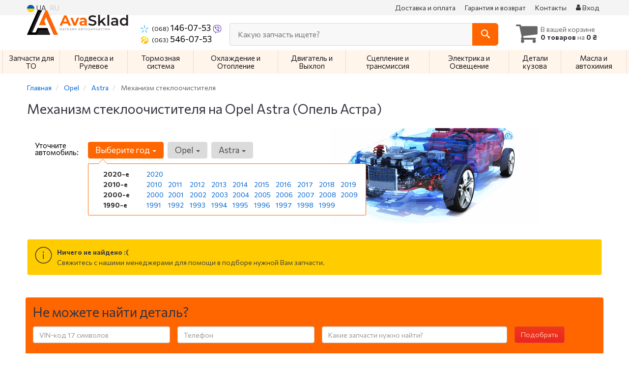

--- FILE ---
content_type: text/html; charset=utf-8
request_url: https://www.google.com/recaptcha/api2/anchor?ar=1&k=6LfrnaoZAAAAAPsBEpBif5S5gUqffdVSQOM4xrtD&co=aHR0cHM6Ly9hdmFza2xhZC5wYXJ0czo0NDM.&hl=en&v=PoyoqOPhxBO7pBk68S4YbpHZ&size=invisible&anchor-ms=20000&execute-ms=30000&cb=rn9gp7yp7sbr
body_size: 49382
content:
<!DOCTYPE HTML><html dir="ltr" lang="en"><head><meta http-equiv="Content-Type" content="text/html; charset=UTF-8">
<meta http-equiv="X-UA-Compatible" content="IE=edge">
<title>reCAPTCHA</title>
<style type="text/css">
/* cyrillic-ext */
@font-face {
  font-family: 'Roboto';
  font-style: normal;
  font-weight: 400;
  font-stretch: 100%;
  src: url(//fonts.gstatic.com/s/roboto/v48/KFO7CnqEu92Fr1ME7kSn66aGLdTylUAMa3GUBHMdazTgWw.woff2) format('woff2');
  unicode-range: U+0460-052F, U+1C80-1C8A, U+20B4, U+2DE0-2DFF, U+A640-A69F, U+FE2E-FE2F;
}
/* cyrillic */
@font-face {
  font-family: 'Roboto';
  font-style: normal;
  font-weight: 400;
  font-stretch: 100%;
  src: url(//fonts.gstatic.com/s/roboto/v48/KFO7CnqEu92Fr1ME7kSn66aGLdTylUAMa3iUBHMdazTgWw.woff2) format('woff2');
  unicode-range: U+0301, U+0400-045F, U+0490-0491, U+04B0-04B1, U+2116;
}
/* greek-ext */
@font-face {
  font-family: 'Roboto';
  font-style: normal;
  font-weight: 400;
  font-stretch: 100%;
  src: url(//fonts.gstatic.com/s/roboto/v48/KFO7CnqEu92Fr1ME7kSn66aGLdTylUAMa3CUBHMdazTgWw.woff2) format('woff2');
  unicode-range: U+1F00-1FFF;
}
/* greek */
@font-face {
  font-family: 'Roboto';
  font-style: normal;
  font-weight: 400;
  font-stretch: 100%;
  src: url(//fonts.gstatic.com/s/roboto/v48/KFO7CnqEu92Fr1ME7kSn66aGLdTylUAMa3-UBHMdazTgWw.woff2) format('woff2');
  unicode-range: U+0370-0377, U+037A-037F, U+0384-038A, U+038C, U+038E-03A1, U+03A3-03FF;
}
/* math */
@font-face {
  font-family: 'Roboto';
  font-style: normal;
  font-weight: 400;
  font-stretch: 100%;
  src: url(//fonts.gstatic.com/s/roboto/v48/KFO7CnqEu92Fr1ME7kSn66aGLdTylUAMawCUBHMdazTgWw.woff2) format('woff2');
  unicode-range: U+0302-0303, U+0305, U+0307-0308, U+0310, U+0312, U+0315, U+031A, U+0326-0327, U+032C, U+032F-0330, U+0332-0333, U+0338, U+033A, U+0346, U+034D, U+0391-03A1, U+03A3-03A9, U+03B1-03C9, U+03D1, U+03D5-03D6, U+03F0-03F1, U+03F4-03F5, U+2016-2017, U+2034-2038, U+203C, U+2040, U+2043, U+2047, U+2050, U+2057, U+205F, U+2070-2071, U+2074-208E, U+2090-209C, U+20D0-20DC, U+20E1, U+20E5-20EF, U+2100-2112, U+2114-2115, U+2117-2121, U+2123-214F, U+2190, U+2192, U+2194-21AE, U+21B0-21E5, U+21F1-21F2, U+21F4-2211, U+2213-2214, U+2216-22FF, U+2308-230B, U+2310, U+2319, U+231C-2321, U+2336-237A, U+237C, U+2395, U+239B-23B7, U+23D0, U+23DC-23E1, U+2474-2475, U+25AF, U+25B3, U+25B7, U+25BD, U+25C1, U+25CA, U+25CC, U+25FB, U+266D-266F, U+27C0-27FF, U+2900-2AFF, U+2B0E-2B11, U+2B30-2B4C, U+2BFE, U+3030, U+FF5B, U+FF5D, U+1D400-1D7FF, U+1EE00-1EEFF;
}
/* symbols */
@font-face {
  font-family: 'Roboto';
  font-style: normal;
  font-weight: 400;
  font-stretch: 100%;
  src: url(//fonts.gstatic.com/s/roboto/v48/KFO7CnqEu92Fr1ME7kSn66aGLdTylUAMaxKUBHMdazTgWw.woff2) format('woff2');
  unicode-range: U+0001-000C, U+000E-001F, U+007F-009F, U+20DD-20E0, U+20E2-20E4, U+2150-218F, U+2190, U+2192, U+2194-2199, U+21AF, U+21E6-21F0, U+21F3, U+2218-2219, U+2299, U+22C4-22C6, U+2300-243F, U+2440-244A, U+2460-24FF, U+25A0-27BF, U+2800-28FF, U+2921-2922, U+2981, U+29BF, U+29EB, U+2B00-2BFF, U+4DC0-4DFF, U+FFF9-FFFB, U+10140-1018E, U+10190-1019C, U+101A0, U+101D0-101FD, U+102E0-102FB, U+10E60-10E7E, U+1D2C0-1D2D3, U+1D2E0-1D37F, U+1F000-1F0FF, U+1F100-1F1AD, U+1F1E6-1F1FF, U+1F30D-1F30F, U+1F315, U+1F31C, U+1F31E, U+1F320-1F32C, U+1F336, U+1F378, U+1F37D, U+1F382, U+1F393-1F39F, U+1F3A7-1F3A8, U+1F3AC-1F3AF, U+1F3C2, U+1F3C4-1F3C6, U+1F3CA-1F3CE, U+1F3D4-1F3E0, U+1F3ED, U+1F3F1-1F3F3, U+1F3F5-1F3F7, U+1F408, U+1F415, U+1F41F, U+1F426, U+1F43F, U+1F441-1F442, U+1F444, U+1F446-1F449, U+1F44C-1F44E, U+1F453, U+1F46A, U+1F47D, U+1F4A3, U+1F4B0, U+1F4B3, U+1F4B9, U+1F4BB, U+1F4BF, U+1F4C8-1F4CB, U+1F4D6, U+1F4DA, U+1F4DF, U+1F4E3-1F4E6, U+1F4EA-1F4ED, U+1F4F7, U+1F4F9-1F4FB, U+1F4FD-1F4FE, U+1F503, U+1F507-1F50B, U+1F50D, U+1F512-1F513, U+1F53E-1F54A, U+1F54F-1F5FA, U+1F610, U+1F650-1F67F, U+1F687, U+1F68D, U+1F691, U+1F694, U+1F698, U+1F6AD, U+1F6B2, U+1F6B9-1F6BA, U+1F6BC, U+1F6C6-1F6CF, U+1F6D3-1F6D7, U+1F6E0-1F6EA, U+1F6F0-1F6F3, U+1F6F7-1F6FC, U+1F700-1F7FF, U+1F800-1F80B, U+1F810-1F847, U+1F850-1F859, U+1F860-1F887, U+1F890-1F8AD, U+1F8B0-1F8BB, U+1F8C0-1F8C1, U+1F900-1F90B, U+1F93B, U+1F946, U+1F984, U+1F996, U+1F9E9, U+1FA00-1FA6F, U+1FA70-1FA7C, U+1FA80-1FA89, U+1FA8F-1FAC6, U+1FACE-1FADC, U+1FADF-1FAE9, U+1FAF0-1FAF8, U+1FB00-1FBFF;
}
/* vietnamese */
@font-face {
  font-family: 'Roboto';
  font-style: normal;
  font-weight: 400;
  font-stretch: 100%;
  src: url(//fonts.gstatic.com/s/roboto/v48/KFO7CnqEu92Fr1ME7kSn66aGLdTylUAMa3OUBHMdazTgWw.woff2) format('woff2');
  unicode-range: U+0102-0103, U+0110-0111, U+0128-0129, U+0168-0169, U+01A0-01A1, U+01AF-01B0, U+0300-0301, U+0303-0304, U+0308-0309, U+0323, U+0329, U+1EA0-1EF9, U+20AB;
}
/* latin-ext */
@font-face {
  font-family: 'Roboto';
  font-style: normal;
  font-weight: 400;
  font-stretch: 100%;
  src: url(//fonts.gstatic.com/s/roboto/v48/KFO7CnqEu92Fr1ME7kSn66aGLdTylUAMa3KUBHMdazTgWw.woff2) format('woff2');
  unicode-range: U+0100-02BA, U+02BD-02C5, U+02C7-02CC, U+02CE-02D7, U+02DD-02FF, U+0304, U+0308, U+0329, U+1D00-1DBF, U+1E00-1E9F, U+1EF2-1EFF, U+2020, U+20A0-20AB, U+20AD-20C0, U+2113, U+2C60-2C7F, U+A720-A7FF;
}
/* latin */
@font-face {
  font-family: 'Roboto';
  font-style: normal;
  font-weight: 400;
  font-stretch: 100%;
  src: url(//fonts.gstatic.com/s/roboto/v48/KFO7CnqEu92Fr1ME7kSn66aGLdTylUAMa3yUBHMdazQ.woff2) format('woff2');
  unicode-range: U+0000-00FF, U+0131, U+0152-0153, U+02BB-02BC, U+02C6, U+02DA, U+02DC, U+0304, U+0308, U+0329, U+2000-206F, U+20AC, U+2122, U+2191, U+2193, U+2212, U+2215, U+FEFF, U+FFFD;
}
/* cyrillic-ext */
@font-face {
  font-family: 'Roboto';
  font-style: normal;
  font-weight: 500;
  font-stretch: 100%;
  src: url(//fonts.gstatic.com/s/roboto/v48/KFO7CnqEu92Fr1ME7kSn66aGLdTylUAMa3GUBHMdazTgWw.woff2) format('woff2');
  unicode-range: U+0460-052F, U+1C80-1C8A, U+20B4, U+2DE0-2DFF, U+A640-A69F, U+FE2E-FE2F;
}
/* cyrillic */
@font-face {
  font-family: 'Roboto';
  font-style: normal;
  font-weight: 500;
  font-stretch: 100%;
  src: url(//fonts.gstatic.com/s/roboto/v48/KFO7CnqEu92Fr1ME7kSn66aGLdTylUAMa3iUBHMdazTgWw.woff2) format('woff2');
  unicode-range: U+0301, U+0400-045F, U+0490-0491, U+04B0-04B1, U+2116;
}
/* greek-ext */
@font-face {
  font-family: 'Roboto';
  font-style: normal;
  font-weight: 500;
  font-stretch: 100%;
  src: url(//fonts.gstatic.com/s/roboto/v48/KFO7CnqEu92Fr1ME7kSn66aGLdTylUAMa3CUBHMdazTgWw.woff2) format('woff2');
  unicode-range: U+1F00-1FFF;
}
/* greek */
@font-face {
  font-family: 'Roboto';
  font-style: normal;
  font-weight: 500;
  font-stretch: 100%;
  src: url(//fonts.gstatic.com/s/roboto/v48/KFO7CnqEu92Fr1ME7kSn66aGLdTylUAMa3-UBHMdazTgWw.woff2) format('woff2');
  unicode-range: U+0370-0377, U+037A-037F, U+0384-038A, U+038C, U+038E-03A1, U+03A3-03FF;
}
/* math */
@font-face {
  font-family: 'Roboto';
  font-style: normal;
  font-weight: 500;
  font-stretch: 100%;
  src: url(//fonts.gstatic.com/s/roboto/v48/KFO7CnqEu92Fr1ME7kSn66aGLdTylUAMawCUBHMdazTgWw.woff2) format('woff2');
  unicode-range: U+0302-0303, U+0305, U+0307-0308, U+0310, U+0312, U+0315, U+031A, U+0326-0327, U+032C, U+032F-0330, U+0332-0333, U+0338, U+033A, U+0346, U+034D, U+0391-03A1, U+03A3-03A9, U+03B1-03C9, U+03D1, U+03D5-03D6, U+03F0-03F1, U+03F4-03F5, U+2016-2017, U+2034-2038, U+203C, U+2040, U+2043, U+2047, U+2050, U+2057, U+205F, U+2070-2071, U+2074-208E, U+2090-209C, U+20D0-20DC, U+20E1, U+20E5-20EF, U+2100-2112, U+2114-2115, U+2117-2121, U+2123-214F, U+2190, U+2192, U+2194-21AE, U+21B0-21E5, U+21F1-21F2, U+21F4-2211, U+2213-2214, U+2216-22FF, U+2308-230B, U+2310, U+2319, U+231C-2321, U+2336-237A, U+237C, U+2395, U+239B-23B7, U+23D0, U+23DC-23E1, U+2474-2475, U+25AF, U+25B3, U+25B7, U+25BD, U+25C1, U+25CA, U+25CC, U+25FB, U+266D-266F, U+27C0-27FF, U+2900-2AFF, U+2B0E-2B11, U+2B30-2B4C, U+2BFE, U+3030, U+FF5B, U+FF5D, U+1D400-1D7FF, U+1EE00-1EEFF;
}
/* symbols */
@font-face {
  font-family: 'Roboto';
  font-style: normal;
  font-weight: 500;
  font-stretch: 100%;
  src: url(//fonts.gstatic.com/s/roboto/v48/KFO7CnqEu92Fr1ME7kSn66aGLdTylUAMaxKUBHMdazTgWw.woff2) format('woff2');
  unicode-range: U+0001-000C, U+000E-001F, U+007F-009F, U+20DD-20E0, U+20E2-20E4, U+2150-218F, U+2190, U+2192, U+2194-2199, U+21AF, U+21E6-21F0, U+21F3, U+2218-2219, U+2299, U+22C4-22C6, U+2300-243F, U+2440-244A, U+2460-24FF, U+25A0-27BF, U+2800-28FF, U+2921-2922, U+2981, U+29BF, U+29EB, U+2B00-2BFF, U+4DC0-4DFF, U+FFF9-FFFB, U+10140-1018E, U+10190-1019C, U+101A0, U+101D0-101FD, U+102E0-102FB, U+10E60-10E7E, U+1D2C0-1D2D3, U+1D2E0-1D37F, U+1F000-1F0FF, U+1F100-1F1AD, U+1F1E6-1F1FF, U+1F30D-1F30F, U+1F315, U+1F31C, U+1F31E, U+1F320-1F32C, U+1F336, U+1F378, U+1F37D, U+1F382, U+1F393-1F39F, U+1F3A7-1F3A8, U+1F3AC-1F3AF, U+1F3C2, U+1F3C4-1F3C6, U+1F3CA-1F3CE, U+1F3D4-1F3E0, U+1F3ED, U+1F3F1-1F3F3, U+1F3F5-1F3F7, U+1F408, U+1F415, U+1F41F, U+1F426, U+1F43F, U+1F441-1F442, U+1F444, U+1F446-1F449, U+1F44C-1F44E, U+1F453, U+1F46A, U+1F47D, U+1F4A3, U+1F4B0, U+1F4B3, U+1F4B9, U+1F4BB, U+1F4BF, U+1F4C8-1F4CB, U+1F4D6, U+1F4DA, U+1F4DF, U+1F4E3-1F4E6, U+1F4EA-1F4ED, U+1F4F7, U+1F4F9-1F4FB, U+1F4FD-1F4FE, U+1F503, U+1F507-1F50B, U+1F50D, U+1F512-1F513, U+1F53E-1F54A, U+1F54F-1F5FA, U+1F610, U+1F650-1F67F, U+1F687, U+1F68D, U+1F691, U+1F694, U+1F698, U+1F6AD, U+1F6B2, U+1F6B9-1F6BA, U+1F6BC, U+1F6C6-1F6CF, U+1F6D3-1F6D7, U+1F6E0-1F6EA, U+1F6F0-1F6F3, U+1F6F7-1F6FC, U+1F700-1F7FF, U+1F800-1F80B, U+1F810-1F847, U+1F850-1F859, U+1F860-1F887, U+1F890-1F8AD, U+1F8B0-1F8BB, U+1F8C0-1F8C1, U+1F900-1F90B, U+1F93B, U+1F946, U+1F984, U+1F996, U+1F9E9, U+1FA00-1FA6F, U+1FA70-1FA7C, U+1FA80-1FA89, U+1FA8F-1FAC6, U+1FACE-1FADC, U+1FADF-1FAE9, U+1FAF0-1FAF8, U+1FB00-1FBFF;
}
/* vietnamese */
@font-face {
  font-family: 'Roboto';
  font-style: normal;
  font-weight: 500;
  font-stretch: 100%;
  src: url(//fonts.gstatic.com/s/roboto/v48/KFO7CnqEu92Fr1ME7kSn66aGLdTylUAMa3OUBHMdazTgWw.woff2) format('woff2');
  unicode-range: U+0102-0103, U+0110-0111, U+0128-0129, U+0168-0169, U+01A0-01A1, U+01AF-01B0, U+0300-0301, U+0303-0304, U+0308-0309, U+0323, U+0329, U+1EA0-1EF9, U+20AB;
}
/* latin-ext */
@font-face {
  font-family: 'Roboto';
  font-style: normal;
  font-weight: 500;
  font-stretch: 100%;
  src: url(//fonts.gstatic.com/s/roboto/v48/KFO7CnqEu92Fr1ME7kSn66aGLdTylUAMa3KUBHMdazTgWw.woff2) format('woff2');
  unicode-range: U+0100-02BA, U+02BD-02C5, U+02C7-02CC, U+02CE-02D7, U+02DD-02FF, U+0304, U+0308, U+0329, U+1D00-1DBF, U+1E00-1E9F, U+1EF2-1EFF, U+2020, U+20A0-20AB, U+20AD-20C0, U+2113, U+2C60-2C7F, U+A720-A7FF;
}
/* latin */
@font-face {
  font-family: 'Roboto';
  font-style: normal;
  font-weight: 500;
  font-stretch: 100%;
  src: url(//fonts.gstatic.com/s/roboto/v48/KFO7CnqEu92Fr1ME7kSn66aGLdTylUAMa3yUBHMdazQ.woff2) format('woff2');
  unicode-range: U+0000-00FF, U+0131, U+0152-0153, U+02BB-02BC, U+02C6, U+02DA, U+02DC, U+0304, U+0308, U+0329, U+2000-206F, U+20AC, U+2122, U+2191, U+2193, U+2212, U+2215, U+FEFF, U+FFFD;
}
/* cyrillic-ext */
@font-face {
  font-family: 'Roboto';
  font-style: normal;
  font-weight: 900;
  font-stretch: 100%;
  src: url(//fonts.gstatic.com/s/roboto/v48/KFO7CnqEu92Fr1ME7kSn66aGLdTylUAMa3GUBHMdazTgWw.woff2) format('woff2');
  unicode-range: U+0460-052F, U+1C80-1C8A, U+20B4, U+2DE0-2DFF, U+A640-A69F, U+FE2E-FE2F;
}
/* cyrillic */
@font-face {
  font-family: 'Roboto';
  font-style: normal;
  font-weight: 900;
  font-stretch: 100%;
  src: url(//fonts.gstatic.com/s/roboto/v48/KFO7CnqEu92Fr1ME7kSn66aGLdTylUAMa3iUBHMdazTgWw.woff2) format('woff2');
  unicode-range: U+0301, U+0400-045F, U+0490-0491, U+04B0-04B1, U+2116;
}
/* greek-ext */
@font-face {
  font-family: 'Roboto';
  font-style: normal;
  font-weight: 900;
  font-stretch: 100%;
  src: url(//fonts.gstatic.com/s/roboto/v48/KFO7CnqEu92Fr1ME7kSn66aGLdTylUAMa3CUBHMdazTgWw.woff2) format('woff2');
  unicode-range: U+1F00-1FFF;
}
/* greek */
@font-face {
  font-family: 'Roboto';
  font-style: normal;
  font-weight: 900;
  font-stretch: 100%;
  src: url(//fonts.gstatic.com/s/roboto/v48/KFO7CnqEu92Fr1ME7kSn66aGLdTylUAMa3-UBHMdazTgWw.woff2) format('woff2');
  unicode-range: U+0370-0377, U+037A-037F, U+0384-038A, U+038C, U+038E-03A1, U+03A3-03FF;
}
/* math */
@font-face {
  font-family: 'Roboto';
  font-style: normal;
  font-weight: 900;
  font-stretch: 100%;
  src: url(//fonts.gstatic.com/s/roboto/v48/KFO7CnqEu92Fr1ME7kSn66aGLdTylUAMawCUBHMdazTgWw.woff2) format('woff2');
  unicode-range: U+0302-0303, U+0305, U+0307-0308, U+0310, U+0312, U+0315, U+031A, U+0326-0327, U+032C, U+032F-0330, U+0332-0333, U+0338, U+033A, U+0346, U+034D, U+0391-03A1, U+03A3-03A9, U+03B1-03C9, U+03D1, U+03D5-03D6, U+03F0-03F1, U+03F4-03F5, U+2016-2017, U+2034-2038, U+203C, U+2040, U+2043, U+2047, U+2050, U+2057, U+205F, U+2070-2071, U+2074-208E, U+2090-209C, U+20D0-20DC, U+20E1, U+20E5-20EF, U+2100-2112, U+2114-2115, U+2117-2121, U+2123-214F, U+2190, U+2192, U+2194-21AE, U+21B0-21E5, U+21F1-21F2, U+21F4-2211, U+2213-2214, U+2216-22FF, U+2308-230B, U+2310, U+2319, U+231C-2321, U+2336-237A, U+237C, U+2395, U+239B-23B7, U+23D0, U+23DC-23E1, U+2474-2475, U+25AF, U+25B3, U+25B7, U+25BD, U+25C1, U+25CA, U+25CC, U+25FB, U+266D-266F, U+27C0-27FF, U+2900-2AFF, U+2B0E-2B11, U+2B30-2B4C, U+2BFE, U+3030, U+FF5B, U+FF5D, U+1D400-1D7FF, U+1EE00-1EEFF;
}
/* symbols */
@font-face {
  font-family: 'Roboto';
  font-style: normal;
  font-weight: 900;
  font-stretch: 100%;
  src: url(//fonts.gstatic.com/s/roboto/v48/KFO7CnqEu92Fr1ME7kSn66aGLdTylUAMaxKUBHMdazTgWw.woff2) format('woff2');
  unicode-range: U+0001-000C, U+000E-001F, U+007F-009F, U+20DD-20E0, U+20E2-20E4, U+2150-218F, U+2190, U+2192, U+2194-2199, U+21AF, U+21E6-21F0, U+21F3, U+2218-2219, U+2299, U+22C4-22C6, U+2300-243F, U+2440-244A, U+2460-24FF, U+25A0-27BF, U+2800-28FF, U+2921-2922, U+2981, U+29BF, U+29EB, U+2B00-2BFF, U+4DC0-4DFF, U+FFF9-FFFB, U+10140-1018E, U+10190-1019C, U+101A0, U+101D0-101FD, U+102E0-102FB, U+10E60-10E7E, U+1D2C0-1D2D3, U+1D2E0-1D37F, U+1F000-1F0FF, U+1F100-1F1AD, U+1F1E6-1F1FF, U+1F30D-1F30F, U+1F315, U+1F31C, U+1F31E, U+1F320-1F32C, U+1F336, U+1F378, U+1F37D, U+1F382, U+1F393-1F39F, U+1F3A7-1F3A8, U+1F3AC-1F3AF, U+1F3C2, U+1F3C4-1F3C6, U+1F3CA-1F3CE, U+1F3D4-1F3E0, U+1F3ED, U+1F3F1-1F3F3, U+1F3F5-1F3F7, U+1F408, U+1F415, U+1F41F, U+1F426, U+1F43F, U+1F441-1F442, U+1F444, U+1F446-1F449, U+1F44C-1F44E, U+1F453, U+1F46A, U+1F47D, U+1F4A3, U+1F4B0, U+1F4B3, U+1F4B9, U+1F4BB, U+1F4BF, U+1F4C8-1F4CB, U+1F4D6, U+1F4DA, U+1F4DF, U+1F4E3-1F4E6, U+1F4EA-1F4ED, U+1F4F7, U+1F4F9-1F4FB, U+1F4FD-1F4FE, U+1F503, U+1F507-1F50B, U+1F50D, U+1F512-1F513, U+1F53E-1F54A, U+1F54F-1F5FA, U+1F610, U+1F650-1F67F, U+1F687, U+1F68D, U+1F691, U+1F694, U+1F698, U+1F6AD, U+1F6B2, U+1F6B9-1F6BA, U+1F6BC, U+1F6C6-1F6CF, U+1F6D3-1F6D7, U+1F6E0-1F6EA, U+1F6F0-1F6F3, U+1F6F7-1F6FC, U+1F700-1F7FF, U+1F800-1F80B, U+1F810-1F847, U+1F850-1F859, U+1F860-1F887, U+1F890-1F8AD, U+1F8B0-1F8BB, U+1F8C0-1F8C1, U+1F900-1F90B, U+1F93B, U+1F946, U+1F984, U+1F996, U+1F9E9, U+1FA00-1FA6F, U+1FA70-1FA7C, U+1FA80-1FA89, U+1FA8F-1FAC6, U+1FACE-1FADC, U+1FADF-1FAE9, U+1FAF0-1FAF8, U+1FB00-1FBFF;
}
/* vietnamese */
@font-face {
  font-family: 'Roboto';
  font-style: normal;
  font-weight: 900;
  font-stretch: 100%;
  src: url(//fonts.gstatic.com/s/roboto/v48/KFO7CnqEu92Fr1ME7kSn66aGLdTylUAMa3OUBHMdazTgWw.woff2) format('woff2');
  unicode-range: U+0102-0103, U+0110-0111, U+0128-0129, U+0168-0169, U+01A0-01A1, U+01AF-01B0, U+0300-0301, U+0303-0304, U+0308-0309, U+0323, U+0329, U+1EA0-1EF9, U+20AB;
}
/* latin-ext */
@font-face {
  font-family: 'Roboto';
  font-style: normal;
  font-weight: 900;
  font-stretch: 100%;
  src: url(//fonts.gstatic.com/s/roboto/v48/KFO7CnqEu92Fr1ME7kSn66aGLdTylUAMa3KUBHMdazTgWw.woff2) format('woff2');
  unicode-range: U+0100-02BA, U+02BD-02C5, U+02C7-02CC, U+02CE-02D7, U+02DD-02FF, U+0304, U+0308, U+0329, U+1D00-1DBF, U+1E00-1E9F, U+1EF2-1EFF, U+2020, U+20A0-20AB, U+20AD-20C0, U+2113, U+2C60-2C7F, U+A720-A7FF;
}
/* latin */
@font-face {
  font-family: 'Roboto';
  font-style: normal;
  font-weight: 900;
  font-stretch: 100%;
  src: url(//fonts.gstatic.com/s/roboto/v48/KFO7CnqEu92Fr1ME7kSn66aGLdTylUAMa3yUBHMdazQ.woff2) format('woff2');
  unicode-range: U+0000-00FF, U+0131, U+0152-0153, U+02BB-02BC, U+02C6, U+02DA, U+02DC, U+0304, U+0308, U+0329, U+2000-206F, U+20AC, U+2122, U+2191, U+2193, U+2212, U+2215, U+FEFF, U+FFFD;
}

</style>
<link rel="stylesheet" type="text/css" href="https://www.gstatic.com/recaptcha/releases/PoyoqOPhxBO7pBk68S4YbpHZ/styles__ltr.css">
<script nonce="Eu3rZy28EJe7eCjEJM2LTQ" type="text/javascript">window['__recaptcha_api'] = 'https://www.google.com/recaptcha/api2/';</script>
<script type="text/javascript" src="https://www.gstatic.com/recaptcha/releases/PoyoqOPhxBO7pBk68S4YbpHZ/recaptcha__en.js" nonce="Eu3rZy28EJe7eCjEJM2LTQ">
      
    </script></head>
<body><div id="rc-anchor-alert" class="rc-anchor-alert"></div>
<input type="hidden" id="recaptcha-token" value="[base64]">
<script type="text/javascript" nonce="Eu3rZy28EJe7eCjEJM2LTQ">
      recaptcha.anchor.Main.init("[\x22ainput\x22,[\x22bgdata\x22,\x22\x22,\[base64]/[base64]/[base64]/bmV3IHJbeF0oY1swXSk6RT09Mj9uZXcgclt4XShjWzBdLGNbMV0pOkU9PTM/bmV3IHJbeF0oY1swXSxjWzFdLGNbMl0pOkU9PTQ/[base64]/[base64]/[base64]/[base64]/[base64]/[base64]/[base64]/[base64]\x22,\[base64]\\u003d\\u003d\x22,\x22w4cew71sw41tw4w4w5nDtcOOTcK5fsKzwozCvMONwpR/QsOKDgzCqsKCw4rCucKzwr8MNVPCkEbCusOrJD0Pw7LDhsKWHzLCgkzDpxdhw5TCq8OkdghAc2stwogpw7bCtDYtw5BGeMO/[base64]/w5kjY8O+w55wAcKwfMOLEjFbw5DDkwzCg13CpWzDiWzCrnzDglAjaDjCjm/DhFFLfsOmwpoDwq93wpgxwoNkw4FtbsOSNDLDtmRhB8K8w4k2cztUwrJXAsKSw4plw6nCpcO+wqtjN8OVwq8gP8Kdwq/DpsKCw7bCpgR7woDCpgc8G8KJD8KvWcKqw7Nowqwvw7l/VFfCm8O8E33CtcKCMF1kw6zDkjwgaDTCiMOww6QdwroZARR/f8OawqjDmFrDkMOcZsK1SMKGC8OJWG7CrMOLw6XDqSIaw5bDv8KJwpfDpyxTwpPCi8K/[base64]/CnMKzAwRWBlXDn0DCh8KCwoLDlykzw64Ew5fDpDfDgMKew7XCs2Bkw5hEw58PT8KIwrXDvBLDimM6akd+wrHChSrDgiXCqjdpwqHCrQLCrUsUw40/w6fDhTTCoMKmfsK3wovDncOnw6wMGgZdw61nFcKJwqrCrk/CqcKUw6MswpHCnsK6w7XCnTlKwoLDmDxJBMOtKQhYwr3Dl8Otw5TDhSlTR8OiO8OZw71fTsONC3RawoUcd8Ofw5Riw7YBw7vCokAhw73DksKMw47CkcOJEl8gOsO/[base64]/CnDzDu8Khw54yw7PDq8OkfVnDhsOSwr0DRcK6woDDnsOoHykdekzDhFsEwpp+MMK4f8O+wrsYwr41w63CkMO9OcKFwqlBwqDCq8OzwqB9w5vCi2XDn8OOCH4owo/CjgkVJsKRTMOjwrvCjsOAw5XDuHPCjMKYVXAjwprDoUjCklXDgkDDg8KJwqEHwqHCt8OMwqVxSjh9NMO9d1YDwpbCtStcQyBUW8OEV8OAwqHCoCcRwpzCqQxIw4/DsMO2wqh2woDCjWzCoF7ClMKfVsKJG8OswqoTwopDwp3CvsOnSXVHTBfCk8Kqw6Vaw7bCgiEww6R+BsKhw6DDscK+KMKNwp7Dk8KNw6Y6w61ZCXtKwok+DS/CsGPDjMKsTBfCuH7Dmyt2O8OfwoXDlls8wpHCucK/OQhZw4PDjMORUcKHDyvDih/CsBYTwpV9RTPCncOBw5IUcH7CtgTDs8OuDx/Dq8KmJEVVJcOrbQVMwo/Ch8OCRWZVw55PZXk2w6cJWBXDmMKLw6I8GcOLw4nCr8OJABTDkcO5w43DtAnDnMO9w54mwooyfmnCgsKbecOeeDTCqMKKCmLCk8Omw4B2SwA9w5QgCWNuccK1w74kw5nCu8Ouw6MpSBfCuT5dwoZgwokQwosjwr01w6/CssKrwoNTZcORJQbDnsOvwqs0wofDm3nDmMO4wqQieWwRwpDDvcKbwoBuGnQNw7zCl2rDo8KvWsOAwrnCtlELw5RFwqUlw7jDr8KswqYBTG7DsG/DtkXCncOTXMKAwqlNw6XCusOPeR3CiV/DnnXCvQXDocOUUMOvLcKnTFrDp8Kuw6HCgcOyFMKIw6rDo8OBf8OXHcKbBcOAw4B7ZsKdA8O4w4zDlcKAwpwaw7NCwockw4Idw5TDqMKBw4nChcK4aw8IEiliYGh0wq07w4/Dn8OFw47CrkDChcOiahobwp5nPWEdw6loTnDDgDvChzESwrlew40mwrJYw6c1woLDvwdcccObw5PDnQpJwpDCoEfDucK4ecKXw7XDgsK/wrrDuMO9w4PDgA/CrG5zw5jCiW1dN8Ofw60NwqTChTjClMKEVcKqwqvDoMOFDsKEwqBVPyXDqcOSNQ13An9OOXFdEHfDg8OHdlUJw49QwpszEiFlwoTDjMOPYVpWR8KpP2hoVwURdcOKaMO2I8KsPMKXwpApw7Njwow9wqsZw7JkXz4YM0JSwoU/RxrDm8Kxw6VOwpTCjUjDmQHCh8OYw5fCih7CgsOATcK4w4gFwpLCtEQkLSUxH8K4HD0vO8OyPcKRayjChBXDrMKPNDxdwqAow59nwqfDm8OCXFIFZcKnw4/CoxjDkwvCrsOcwrLCtURxVgARwpNRwqDChGrDq2vChAxBwozCpE3DtlTDmxbDq8O/wpM2w6BHLzbDgsKzwodDw6kkFsKYw4HDqcOwwpTCty9Qwr/DisO9EMO6wovDucOiw5p5w5HCocKKw64/wpHClcO6wqBqw4jCvzEbwrLCjsOSw7J3w5JWw4YGfcK0JgzDlC3DtMK5wrlEwr7Dl8OzC3PCgMKCw6rCixJWaMKPwpBPw63CiMO8dsKqHx/[base64]/CpsOQw4YDw6pxAsOuwoTDmsKZG8ORwoHDlX/DqRLCr8OPwpTDoTUiNxR4wr3CjS3Do8KxUDjCjHllw4DDkz7CpwcIw4Jwwo7DvMKmw4V1w4jCkB7CosOwwqM/JCgwwrdwK8KQw6/Cn0DDjlHCsiPCsMO8w6EhwonDmcKKw6vCjSM8RsOOw57CkcKvw4lHKGTDpMKywqYXR8O/w7/CuMOlwrrDj8KKw7XCmzHCn8KLwpBhwrRvw4MpIMOXSsKqwoFrB8Kiw6DCs8ODw6hMTTNxWArDt1fCmG/[base64]/DmVHChHYGQ8K3w7jDrMOJw5/Cmx1NLsOzPh1Cw6Zkw53DtQHDqcOzw70dwoLDksOvd8KlHMKhRsK8a8Olwo8JW8OQF2cNIMK3w6zCqsOtwpzDvMKGw4HClcKDRGl+f3zDj8KgP1ZlTBs0VT9mw7zCj8KlQgHCvcOjbm/CvFQXwosew6rDtsKIw6VTWsOpwoMeAUfCk8KMwpRUZx3Dkl9Sw4nClMOvw4fCjy3DsVnDgMKZwoswwq46bjIyw6nCmCfCrsK0woBuw5rCvsO6ZMK0wqlqwoBnwrzDl1/DvsOQclDDncOMw4DDtcOXXsK0w4V1wromTWI7FTcmHn/DoSpgwoMMw4PDosKFwpDDgcOLLsK/wrA1YMK8RMOlw6fChk1IZB7CpSfDh2TDqcOiw5HDpsOow4pYw4AFJinDvkrDpVPDhR/CrMOjwp93T8Orwok7OsKXKsKpWcO6w4PCncOjw5lJwo8UwoXDiStsw4wxwoPCkHB6I8KwfMODwqDCjsOcBzpkwrDDuAkQcjV9ZnPDr8KefsKfSC4bccOvUcKhwq/DlMObw4nDucKyaHbCjsO3XsOzw4XDjcOgfVzDhEg1w7XDrcKIXCHCrsOrwp/DgSnCmsOiRcOTU8Oqd8Kcw6rCqcOfDsOIwqFUw5ZHBcOvw5J4wrIaR3NxwqRdwo/DjcOawpVFwoPCi8OtwqhYw5LDhSHDjMONwrjDsnsbQsKiw7zDgUZcwp9NXMO2wqQ8DsOqJRNbw4w7X8OxDjYHwqQWw78xw7NfdhxuEh/DvsOQehrCrTUXw6XDl8K1w4XDtmbDmH3ChcKfw6F5w43DnklxGMOtw58dw4TCmTDDgwDDlMOCw4nCmEXChMOcw4DDqyvDlsK6wrnCgMOTw6DDrUE9dsOsw6g8w5nCkcOEYUvCosO7Vn/CrQrDnBsPwoXDrB7CrU3DscKJNUTCiMKGw7xsU8K6LCYpEiHDtmkWwqwDAh3DpWTDhcOuw68PwrlCwrtNAsOCwqhJP8KlwogMXxQ7w6DDvMOJIMOHawo1wqVuScKywpYoYkpAw6/Cm8OZwocdEmzCusOnRMO6wrXCn8OSw4rDghzDs8KdRiTDsXDDmG/[base64]/DisK0LjYjwrclMk9oHsKcwr8ELT/[base64]/DrgxZwrfDtifCkAAfcGfCo3pqwoTDkMOXw5PDtXENw5XDqsO8w4XCtCAzIMKjwr8XwpxtLMKcIgfCqsO+IMK9C37Di8KgwrAzwqIuCMKswqvCrzwiw5DDrsOOKDXCsUcOwo1EwrbDpcO5w5IewrzCvGYbw5sCw485fFLCq8K+EsOwEcKtF8KrRsOrOVklQjhwdU/Cn8Okw5XCk31twr1hwoDDmcORacK5wpLCozEHwrx9UiPDhC3Dn1g6w7IjcBPDrSk0wrRkw71eIcK7ZGJ4w7AwQMOUGUQrw5BCw6nCnmA/w5J+w7pmw6vDkxNpUxZAF8O3QcKKGcOsZXsuAMO/wqDCj8Osw5AIFcKmDcOCw7XDmsORB8O6w7jDunlZIcKWVGswR8Kywop0O0/DsMKkwph+ZEJjw7JGQsOPwqhlP8OWw7nDvGIJWncRw6obwrMNMUcSR8OAUsK3CDTCmMOiwqHCsX5+IMKZendJwp/DiMOqa8KSTsKHwol4w7bCugBAwpQ5bV7Dg28fw5wIHmrCu8OGaj5OV1bDqsK/[base64]/[base64]/PcOAU8KZBy8uw4PDiRPDjlHCgiYtUsKOw5ALciM+w4JLZDvDvQVPecOSwonCkwF4w77CrznChMOnw6zDhi3DtsKEPsKLw7PCsi7DjMKKwpXCnETCjBxfwp43wp4yJ3PCn8Oyw6LDnMOHSMOdOAHCj8OKaxAqw50mbhLDn0XCtU4XHsOGTEPDinbDrMKVwo/CtsKDcmQfwqrDscKvwqwOwr0WwqzDrkvCiMK6w7s6w65/[base64]/GXovLi3CjnlnfQXCk8KCUsOVwpMMw5Aow69zw4jCjsKYwqNlwq7DuMKnw5FDw47Dj8OawqMNEMOTJ8OBccOSOHdbCBbCqsOzNMKmw6vDr8K/w43ChDw6woHCn1ANEHHCtXLCnn7DosOYVjLCkMKQMS0Dw6LCnMKOw4V0dMKkw50uw6IswoE3GwR0aMKEwpp8wq7Co1vDgcK6AjbCpB/Dj8K7wr9Jb2J6NCLCn8OCGcKlRcKNUcKGw7QVwqTDisOMBMOWwrZqOcO7NSnDgBZXwoLCjMKCwpojw77DvMKtwp89JsKzY8KKTsKjLsOjWh3Cmloaw6d8wqjClyhBwp/[base64]/wpxFwqVhw5bDmMK7HMK1wqlHJw5eFcKxwqtOVVEadkUiwpTDrMO7KsKfPsOsOzTCsQLCtcKeCMKOO21Bw7XDusOaGsO4woYdL8KTP0DCk8Ocw7XCp0zClxhRw6nCosOqw5EJPFgzIsK4GzvCqkPChEUXwr/Dt8OJw6/CoB/Dh3MCLUBrG8KXwrEuQ8Oyw6dlw4FVc8K5wrnDsMOdw6w9w7TCmSFvBhLCpcO8w4pUUsK+w6LCgMKNw6/CugoawqRdaTIOaXISw6B0w4lpw4tQZsKrDcO+w7nDrV10GsOIw4XCisOqOVEKw6bCuVPDjhHDsgTCv8K0ew1YKMOTScKww41Aw7zCjGXCp8O6w5LCsMKIw4goX0VKfcOrZCTCj8OHJSMtw79EwofDk8O1w4fDpsOHwpHCsRp7w4/CmMOgwop+wqLCnwBmwqDCu8Kjw4pTw4gyNcK/NcOww4PDsEpRRSNZwpHDg8K7woDCkH7Du1nDnCHCuGHCtUjDgU4jwr8OWCbCmsKGw4TCjMK/wptnPzTCk8KFw6LDpEdSeMKkw6jClwV1w6ZYBA8swrkCCE3DilsRwqkWCnBmwpnCl3RowrJJOcOhdzzDgWLCmcOfw5HDrMKaU8KVwq8hw7vCn8Kxwq1kCcKtwrjCoMK5NMKydz/Dv8OGDSfDuVB9H8KAwp7Ch8OgZcKPd8KywrXCmGfDgyXDsF7CiRzCgsOVHGQOw5dOw5HDvcKUCVrDiF7CkS0Jw6fClMOJb8KfwpFDwqB1w5fClsKPZ8OuUR/CosKgw43ChAfCnV/CqsK3w7VLWMOgEVMcFcKZNMKdPsKEFk08PsKbwoMmMCfCkMKbbcOcw4kZwpMscTFTw5tew5DDt8KdbMKtwrAow67DscKFwp7Dl1gIc8KCwpDDvX3DqcOEw5MRwqJ/wrrCu8OOw67CvThgw6JDwpFUw6DCpg/CgmV6fCZoU8KBw74PQcOhwq/DsFnCtsKZw6trTcK7ZyzClcO1MzxiExo8w7QnwoMYRVHDhsO3R0jCpMKEIAUEwrU1VsOGwrvDmHvCt1nCjwPDlcK0wr/Cr8OkSMKTbmLDrnZJw6YTa8O8w4Frw6wNKMO0BxvDg8KsYsKGw43CusKuQmEDBsKjw7fDg2N0wrrCqEHCh8KuYcO3PDbDqS3DkAnCt8OSCHnDow8zwpdAMFhYC8OAw6R+D8KfwqLCjU/CgS7DqMKBw4PDqwV8w5TDpTJiN8OYwqvDqxPChWdfw4TCl3kPwrDCgMKOTcOsbsK3w6/[base64]/wp5CwrMmw68vEsK1SMKIw43DoMOiJsK4OSPDtQ41R8O1wqTDvsOjwqB/SsOFB8OBwqnDusOzTGhBwrnCjFnDgsOZeMOowo7ChErCjCtdS8OIPwJhFsOqw79hw7o7wpDCkcOjKjRbw5TChiXDgMKAah9Sw43CsTDCr8O/[base64]/DicKxwqrCjMKrGBbCggjDnmHCnMOJLHvDiz0lKxfCkBAew5HCt8OrXgLDrQ0mw4HCvMKVw63Cg8KYbX1VY1MXAsOewrpzJcOUPmR5w7omw4TClGzDqMOVw7cCdFFHwqZfw5Jdw4nDqzzCtMOEw70+wq8fw7/[base64]/Cp1VrRA3DnDZmQ8O8wrd/Gz59E0FBV39rEWrCmV7CiMK2MB/DpSDDokPChi7Dth/[base64]/DoQjCiw5BwrLDhgvDn8K5WiJsIxnCvsKoQ8O3wrIiLMKnwq/CphrClsKqX8OuHj/CkzQKworCoXvCkjhzVsKuwqjDvw/Cg8OxK8KqZ2tcdcO1w6g0KhbDmnnCrygyCcOmKsK5wrXDigLCqsKcQmzDu3XCv0MkccKkworChCXCthfCjXbCi0/Dkz7Cthd3JxXCu8K8D8ORwqPCgMO8YzgawqTDvsOcwq89dioTPsKiw4VmNcOVwqtsw5fCoMKCQktawoTDpT8cw4jChAJpwqpUwpNBVi7CoMOhw6HDtsKpSyLDuUDCncKsZsOQwqY5SjHDlF/DuUAsMMO/w4xNS8KOBjHCn0PCrTx8w69AAQ3DicKJwpAuwqbDrWnCjn1XESh7OMOHQCsJw6RBaMKFw5Fdwo1MVRUow6cVw4rDgcOlKMOrw6nCsivDrBg7fkHCsMOyBBIaw5PCkWDDkcKWwooFZj3DrMO8MX/[base64]/Djxk1w7dXw7zDiBTCksOIXcOcRjnDrcKiw6bDoCFjwpwlHyUjw444XMKbPMOBw6w2IA52woRGIjDCjkx+ZMOeUBJuVcK/w5XCpAdFecKTccK3QsKgBiXDtlnDt8OswprCocKSwoXDvMO1c8K6wog7YsKfw6obwpXCgQovwqpVwq/DqQLDqngkAcO2V8O5cw9hwoEueMKcHsONdgR5KjTDrR3DpGHCsTTDkcONRcOWwr/[base64]/[base64]/Dl8KVwqktE8OVw7PChsKFwp/CkTM/cFvCvsKawqPDgXIpwqDDoMOJwr50wrzCtsK1w6XCtcKYcG0DwpbCoALDiEBjwo3Cv8K1wrAvBMKbw4F8GcKgwpxfKcKdwpbDtsKObsORRsKlwpbCnhnDusK/wq1wf8O8NMKrdMO/w7bCvsOVTcOsaivDnBEKw4Vyw5HDjsOAPcOcPsOiFcOxFG0oQQnCugjDnsOGNzhiwrQ3wobDkxBfE1DCmCNaQMOVF8OXw5/DicOPwrPCjlfCiTDDrAx7w5/Ds3TDs8OQwqzCgTbDucO/wrFgw5VJw7Mew4Y8DB/CkTTCpmBiw5nDnBBxBMOCwrAPwpF6EcKCw6PCjsOTDcKwwrXDoTLCsjnCugbDssK/eyN/w7p5S0xYw6DDu3QHRiTCncKGMcK0OlbDmcOBR8OoYsK/bkHDmhnCp8OkQXcRYsO2Q8Kuwq/[base64]/CuMK3wpAVwolnwrzCkcKbw4rDmHR0eydTw5JwPUsSawXDnsK2wrRWSl9teFUDwrnCk0LDh2XDnBbChH7DqcKrbhQJw5bDuAkHw53CjcOLUWjCgcKNK8K3wqZqGcOvw6oaaxjDlEPDu0TDpnwCwr1Tw7EPT8KPw4RMwpsEDjZSw6/Co2rDhFMSw4pfVg/[base64]/[base64]/DvnPCqsOqwoLCtTN2w53CoMOWFwFEwpJsw6MdLS/DvFB7Z8OAwrZOwrrDkTM6wqZ1eMOjTsKGw7zCocKRwrvCtVcpwq13wo/DkMO0wrrDnTzDh8O6NMKIwrjCmQBnCXQUOyfCiMKtwodFw6Z4wog9PsKlDMKmwoTDjFXClSAhw5ZMM0PDuMKMwqdoKlwzDcKWwogaW8KISkFPw5UwwrpPLg3ChMOFw4HClMOoGQZaw5jDrcOfwo7DrAjDjzfDhFPCvsKQw4V4w4Jnw5/DlRDDnTkLwoJ0YybDtMOoDhLDnMO2AjfDqsKXW8KWdUvCrcKpw7/CjXczBsOSw7PCjFsfw6JdwpjDrg4Gw4cxFBV1fcOhwqJcw4YYw5o1EF90w6Atwrp/ZWM+C8OHw7fDhExrw6t5TTE8bV3DosKAw7F+esOBJcObfsOFA8KSwo/[base64]/CsRLCtQMgDHfCjMOzwqpQw7tBw61Vwq52MwHCoEvCjcOGAsO7esK1eyN6woDCvFchw7vChkzClsONFsOuTC3CrsOlw63DssKiw49Sw5fCtsOCw6LChXpgw6srFVDCkMKPw7DDrcODczdeERkwwo8RfsKhwoViG8OzwrvCssKhwoLDpMO2w75ow7DDvsO2w7dhwq0Dwr/[base64]/DqGw0woDDnMKRacKiw6vCl8K8Vk3Dq8KObsK2NcKDw4ghAsOic3DDisKIFg/DpMO+wqzDu8O1NsKiwovDuF7CgMOgUcKjwr8IMi3DgMOGNcOiwqZZwqFMw4MMOMKWeW5wwqVUw6o3E8K8wp7DnE8BYMOaXS5bwrvCtMOZwoMXw54ow5EgwrDDscKEfsO9EMOOwo5dwo/Ct1LCvsO0EWBxbsOhMMK/TVdPW3/[base64]/[base64]/DhsKwPsK5EGAEw5vDuMOwJ0XDj8O9OEPCkBbDnXbDoH4gA8KBRsOCZsOiwpR9w7sZwq/[base64]/ZMKrwoBvw4Rjw7/CpVo3GMOxwoIcw64Zw7nCpsOVwr/CgcOqQcKycDgiw4dNYsOAwqLCgRbCoMKvwoTDvMKiKwDDoDDDusKuWMOvE0k/B3wRw5zDrMOXw6c/wqNPw5ppwolGDFxZGlMnwpnCvXQGBMO3wr/CgMKWYSPDtcKCalcMwoB9IsOLwrDDtsO6wqZxI2ENwqA3YMK9LzfCn8KvwrMBwo3Cj8ONL8OnN8OhVMKPXcKXw5/CoMO9wrDDn3DDvcOnV8KUwrACJCzDpBDCsMKhw5nCgcKvwoHCg0zCqsKtwoNtVMKXfcK/DGU3w51Aw5QHTEIsFMO7YDfDgR/Ch8ObaiDCqR/[base64]/wovDisK0wrRGbD/[base64]/[base64]/wr15RsONwpDCvhQ2w4bDlsOgfDHCrkw7GHzClV7Dr8Kcw7prLhvDk2HDuMOfwrRBwo7DmHDCkn8bwo3Cpn3CkMO2TgcGQmjCnhnDoMO5wrjCtsKfRl7CkF3CnsOMSsOmw6DCvBBTw48QC8K1bAtpR8Ohw5MowoLDsmFkRMKgLDFYw6fDnsKiwoPDtcKIwr/ChcKNw6g0PMKfwpB+wqzCqsOUAAU0woPDjMKnwrnDvMKeZMKJw7FPFVBkw4AkwqpKf39/[base64]/CuMOFKA/DqEpyw6nDlMOWwp7CtsO3aCDDtljDl8OkwpwUYB7CqMOdw7XCnsKABcKuw4AHOnPCpmFhNhHDocOsLB7DhnbDlQZWwpUjQR/ClEUzw7zDmjAvwozCuMOQw5jCrDLDpcKSw69qwr7DlMODw6AWw6BowqjDtDjCmMKeP2VRdsOTCSs5NMOOwrnCsMOww4jDgsK8w7/ChMKtc1nDv8OjwqPDqsO2GW8Vw4B0HBNfN8OnC8ODf8KDwph6w59ZPT4Pw6XDh31bwq4hw6/CljJLwo7CgMOFwonCuTxpICRmYjHDiMOEIig1wr5Qa8OYw753XsOsBcK6w7bCpxHDqcOOw7vCsw12woLDvgbClMOmOcKSw53Dk0hgw4RtL8Ojw7dLJWXDu0haZcKRw4jCq8OOw5bDtQl4wo1gPTvDnFLCsnrDhcKRUgUJwqPDisKhw4nDjsKjwrnCt8O6D0/CqsKtw6XDlHdWwrDCl3rCjMOOd8KAw6XCv8KPRDbDrWHChsKhKMKcwrLCoGhWw73CvcOew41qG8KFOWHCusK2RUBxwoTCsiJbf8OmwrR0RMK+w5p4wpkNw4g2wrwJXMKkw4PCpMKqwrfDkMKHEV/DsErDuGPCuxttwoDCuCMkSMKGw7k+fsKCPyk/DhQREsOgwqrDgcKhw5zCl8KmVcOHM0MxPcKgQ2wdwrnDq8O+w6fCnsOTw5wJwq1BBcO5wpPDtAPDrklQw6VYw60TwrjCpWcvAXJHwqt3w4rCrcK0RU0odsOHw58QQG1/woF3w5soL384wpjChkHDtlQyFsKKTD3CtcKhaUN8NGLDrsOUwqbDjjcLV8OGwqDCqSNWVVfDvwPCkXE9wrJMIsKFw7XCoMKVGwE+w7DCtzzCtCEnwokfw6fDqX06eEQEw7jDjsOrLMKSHGTCllzDs8O7woTCqUsYUMKuVC/DqRjDpsOiw7o+RjDCtcKeQBoaIynDn8Oaw5lPwpHDu8OJw5LCm8OJwo/CnD3ChWc7L3lrw4DDuMO3LSnCnMOiwq1mw4TDtMOBw5/DkcOnwrLDosK0wqPDusKTS8OJfcOkw4/[base64]/Do8KwdAvCuCJfX8Krw73CgXzCoXDCoTjCrcKAFcOnw798AMO8ZQ88EsO/w7fDk8KGwpU1U1XDgsKxw7vCtW3DnELDnVglZ8O1RMOawoLClsOvwobDugfDuMKZWcKGCFjCv8K0wpROTUTDtQbDtcKPalYqw6ILwrp1w512wrPCs8OkJ8K0w4/DhsKqCDcVwqd5w6c9YcKJImlCw41QwpfCnsKTTkJ7csOow6jCl8Kaw7PCuht6NsKAUMKpZy0HD2vCpl41w7PDi8OVw6TCoMKEw6DChsKyw6QKw43DnFB3w74pPTxhf8KNw7PCgzzCgA7Cjz9Bw6/DkcOIF27DvTxlbArChU/CuxMiwqVAwp3DsMKpw4nCrlvDlsK7wq/Cr8Oow4QRB8O4HsKlCyFra1kIWcOmw65mwrlUwrwgw5ppw4c6w7oHw5nDsMO6XDZqwp0xeizDgsOEKsKmw4nDqcKfZcOkED7DjBTCpMKBajrCtsK7wr/Cs8ONYcOidcOsJMOGTwbCrsK9RAgQw7NYNcOqw4cMwp/[base64]/DtcKsdXTDsl7DrsOKb8ONGMKDw5/CosODwo4nw5fCucKPQg/CnwXCrm/Cu0xhw7nDukAIQGs5OsO8YcKRw7nCocKFJMOswro0DcOuwpXDsMKKw4/DnMKEwr/ChGbChjLCnEdmMnDDsTXCliDCk8OjI8KEYVEHASrCn8OKEXfDtcOGw53DtMO8Rx42wqXDlyjDh8Khw5Rnw5dpOMK/I8OnXcOrJXTDh2nCuMKvIx5gw7VHwphJwoTDqHtiY0UfB8Oww6NlTi/Cj8K4dcK2P8K/w4lGw7HDnB3Cm0vCqRnDmcKXCcOaBFxJMx5jZcK9OMOwQsO9FEwxw5/CrW3DgcO5XMKXwr3CosOowrhAd8K7wrvCkQ3ChsKow77CmyV0wqlew5rDpMKdw67CiWnDty97wobCp8OdwoExwpvDs2gbwo/ClXN0M8OvKsOxw4dFw59Tw73CvcO/HwFWw5JQw6jCo2HDmGTDmlLDkUAiw584SsKlXn3DoAkbd142QMKWwrbCiQl3w6vCvsOlw7TDpHReNXcfw47DixfDtXUhPARhXcKFwqtHb8Oiw7/CgwM1OMOWwrPCosKhY8OIJsOJwp90X8OtGEgrSMOpwqfCmMKKwrNjw4gRXmvCpCbDvMKGw6PDrcOxcyNQV18sHGbDgk/CqxHDnBVUwpHDl3zCgzDCksK6w5gBwoQuGnl7EsO7w5/Dry0kwqPCoyRAwpvCsWMjw58uw7Vgw7Emwp7Du8OaLMOGw4Jee1Jhw4/DpFbCusKwQlp6wo/CpDgSMcKnLgkQGx5HH8ObwpbCv8KKW8KowrPDngPDq1PCuQ4Dw7HCqy7DoRnDusOcXFUkwo3DiwbDjCzCmsKHYxQ5VsKbw7NnLTrDtMKAwofCh8KYU8K0woI+eCtjSyTCln/ChMO0NcOMU3rCvzF1asKDwrpRw4RFw7vChsOZwp/CjMKMIMKGPRzDscOqw4rClXNmw6guE8KBwqViQsOHbGDDqHnDpwoUDMK7fE3DpcKpw6nCkDXDvj/CiMKvWjB+wpXCninCtFDCsA4oIsKTZsOZKVnDscKNwq/DpMKBeA3Cm3AnBcORScKRwopmw6vCjsOdNMKdw4fCnynCoCPCp24DcsK7VDEKw5DCgiRmSMO6wrXCrSfCriQOwqEpwrs5ARLCsBXDjxLDgi/DlgHDlx3Cj8Ktwpc9wrhAwobCsWJfw7xowrXCqF3CvsKcw4rDgcK1Y8O8wqVkKhx8wprCusOEw7kVw6jCr8KNPRbDvBLDg1fCn8O3S8Omw49lw5pxwpJVw4Uvw6sbwqnDucKBfsKlwq7Cn8Kia8K6WcK9AMKYCMO/w5XCiHIfw5wbwrUbwqzDlFHDoEXCnyrDhlTDmAHDmjcGfHIuwprCuBnDjcKsDgA5Lh/CsMKHQjzDsgrDmRLDpcK4w4vDrMKydGbDiU0jwqwjw5pMwq1lw71OQ8KJUkFdKGnCicK/w4J4w553KcOKwpdEw7nDtVjCvsKua8Kjw6fCgsK4OcK/[base64]/[base64]/DjMKOY8Kzw5/DuxspLAdHS8OobWh3E8O3AsOaC15zwrnCrcO/TsKJdGwFwrHChWcPwoUYJMKywrnCpXINw7AkFcKnw57Cp8OGw5rCrcKSD8KNQBhOLTLDucOqw4ZKwpBpEngtw77Ds0/DnMK2w7LCj8OrwqXCn8OlwpcPX8KGWBjCvHrDscOxwr1NRsKLIkrCqAnDhMO0w4jDicOdVgTCicKCET7DvWhWXsOdwqbDsMKEw5ECG2ZPdmPCicKDwqIee8O4BXXDhMKhSGzCl8Oyw6J6d8OaBMKkLMKoGMK9wpIFwrbCiggkwp9hw77Cgg5Awq/DrTkRw7TCsUliMMKMwoU+w7fCjV7CnE9MwqLCs8K9wq3DhsKgw5kHE29oAVrCtD5/b8KXWzjDmMKtaQZcRcO/w7oXKSJjbsOMw5HCrCjCo8OVFcOGUMOXYsKkwphsOhQWXwwNWDhnwo/[base64]/wrXCo0kOOhBXw5bCtA7Ds30zNxcqNTt9w5XClzZ/DEh+LMKkw6oAw5zCjsOIbcOBwqdaGMKpEcK2XnJcw4/CsCDDmsKhw4nCglLDrHfDkTAJQAUwaSwLVcKXwoZZw4x9cmhSw6LCo2FRw7vCumNpwoYaIknDlXUKw5rCkMKjw5NZN1fCnGXDi8KpBMKvwojDpFogesKewp3DsMKnA2QhwqvCgsO7YcOowqjDugrDjn86d8Oiwp3DvcO2csKywplMw700LnLCpMKIBBh/[base64]/CvMOyw7JqOcOtwr3DtFoJIsKyAz/CvETChngfwrLCtsKDPTlpw4bDtTPCksKXH8Kzw4ILwpEMw5Uec8OfQMKqw5jDicKCMT12w43DosKww7kUfcOUw47CuTjCrMOWw4wDw4rDgMKwwqPCqMKiw4PDrcKaw5REw6LCr8OiYDgBT8K/wprDlMOHw78wEjsewrR+QGPCvwvDqsOJw7TCnMKsVsKtfQPDgG0uwpw5w7Zww57CgxzDhsOPfjzDjUzDo8Kjw67DnEXDvEHChMKrw7xmGVPCh2F2w6tdw6Fww7N6BsOrCR1ew7fCqcKkw4PCmTHCqRzClU/CsErCvjFuX8OGI1gSJ8KEwqbDjC0hw6bDvgnDssKrdsK7LQTDhMKTw7nCtQvDqQIsw7jClwRfSREQwoRWH8KuAMKhw5PCgnnDnkHCncKofMK4PRVIETQyw4PCucKzw6DCgRpAWDDDo0UWFMKXZyxufhfDj13DhyYuwrM/wpdwfcKAwrovw6UcwrNsVMKaUEkdARXCmXzCsDQ/fwE9DEfDjsOpw48fw4XClMOGwpFSw7TDqMKxHREkwqnCuwnCmFdpa8OnRcKHwpzCocK4wqzCs8OOTFLDgcO1O0nDqBlyVG1iwoduwpY3w7nCn8O5w7bClcKww5Ykah/CrndNw4zDtcKYZyg1w59Xw5gAw77Di8OMwrfDq8OgZGlRwpAXw75nZCLCocKHw4I6wqhqwp9pa1jDjMKSNyUMFy7DssK3L8Okw6rDoMO0acO8w6IRJcK8wow8wqbDq8KcUH5dwoEAw59ewp0Iw6fDnsK0TsK/woJSXADDvk9cw5QfVQxZwpY1w4HCt8OCwqTDgsODw7krwrAANwTDvsORwrnDmG3ChMKgNsKCw73CqMK6VsKKJMObXDPDmsKQRW7ChMKgHMOdbmrCg8OiLcOgwohIUcKvw5LChVF7wo4UYDccwr3CqkHDu8Ofwq/DqMKjDidfw6TDlcOjwr3DuHXCpg0LwqxvacO6dsOewqvCucKCwpzCpnnCtMO8X8KwI8KEwobDv2YAQWZ2V8KuU8KbH8KBwoXCmMO7w6Mrw4xMw6PCuicBwrnCjmTCj1XCglzCpEIGw7vDisK2A8OHwo9Nd0EtwoTCpMO/C3nDgm1GwqsQwrJ5IcKee0o1TMKxMmbDiRRewoAmwqXDncOdasKxKcO8wqJXw7XCn8K7b8KxQcKvTsK+L0o+woTCgMKCKVvCvEDDrMObZF0BbQU8GyfCrMO4IMOJw7twC8Kzw7pHRCHCpDrDsGvCo37DrsO0TkrDlMO8M8K5w7k6T8KmKznClcKSa3wHeMO/PXViwpM2Q8KdfSDDtcO1wqzCkyxVQ8OABh1gwqYNw5TDl8OoMMKYA8O3w752w4rDlsK+w6XDoCA6AMOqw7hywr/DsUdww4PDjiTCv8KmwoR+wr/CgQfDvR1Mw5poYMK+w6rDi2vDr8KjwqjDmcKdw6kfKcKcwpQZO8KlU8KPZsKawqPDkw5fw6haRF8pTUASTC/Dv8KPMgrDgsObfMKtw57DnxrDmMKXLgw7JcK+Rjc5R8OCLh/DlQIhHcKQw5HCqcKbC1XDjEfCocOCwrjCr8KCU8KOw5bCiS/[base64]/[base64]/Ct1ZSwqtTJMKrNsKTwrxGw71RIcO1RMO4JsO5EMOZwrwUK0jDq3nDi8K6w7rDssONX8O6w7DDo8K+wqNcbcKBccOSwrIxw6d3w5BawoBGwqHDlMOtw4HDmU1dfcKRLsO8w4tQwoHCtcK2w78VRjhiw67DolpZWxjDhkMhCcKcwqEFw4zCnBB/w7zCvw3DsMKPwozDucOqw7vChsKZwrJXasKBKX/CpsOgG8OoZcKjwrwdw6zDlXAmw7bDlHRpw6TCkHNhIFDDmE/CtsKMwqPDt8OWw6pDEBx1w67CocK1VcKbw4IbwqrCjMO0w6XDncO2K8K8w47CtFoFw70WRkkdw4kzfcO2AT5fw5clwqLCvE8nw7TCjcKGQnI4fznCixjDjMOfworCmcK9wocWCFRVw5PDpxvCr8OVaWl0w57CqsK1w4dCN3wbwr/Cm3bDmsONwpVwBMOoZ8Kiwo/CskfDkMOLw5pYwp8sXMOpw6QxFcK0woHCscK1wqjCs0TDmcOBwqlJwqxSwopvY8OLw611wrPCjzF2HR/Dj8Ojw58+TWMEwp/[base64]/Dp0vCv8OTw5FVJmzCn1nCr8Oxw6PDnEs+TMOww6cYw6sJw4wOeQITfxtHw5HDnCEmNcKWwpYSwo1GwrbCmMKKworCoVkVw484wpIeMlRPwrpMwpxCwqPDrDRPw7rCrMOHw7x+d8OQRMOswoJIwrbCggTDisOVw7LDosKrwrcLfcO/w6QoWMOhwoLCgsKiwotFYcKdwqxuwqPCqHPDusKewr0REMKmekhFwpnCmMO/M8K3eEFSf8Osw6Jef8K9WMORw6kWL2IXYcOiAsK8wrhGPMKmesO4w7Zcw7vDnw/DtsOAw7fChH3DuMKyVUPCp8KfAcKXAcOlw7bDjwZ/OsK1w4fDncOFLcK1w7wMw6LClDAMw70dccKQwqHCvsOXXMOwamTDjmE3expHVivCqyPCjMKUPH9Fw6fDk3Rswp/DrMKJw7HCicOWDFTChTnDrBfDt29LPMKGOBA9wonCmcOHA8OCNlMURcKNw5QRw6bDr8OAcMKIWVHDhR/[base64]/Ck8KCQRvCtMKVwr7CgBh0w48HwoPCrHbDkcOMwqIfwq0sFRnDjSnClsKpw44+w4XCkcKEwqHCicK1NC0QwqPDqzhENW/CgMKTHcOJPcK3w6UMe8KgDMK/woomEHxaMABawoDDgHPClSMYEcOdd2nDh8KmJk7CosKSacO3w5BlPRzCnz5qXgDDrlYywqMhwpHDjngsw7VHIsKxaw0rG8OIwpcWwpgPCRdKBsKsw7NuZcOuWcOQZ8KrViPCgsOLw5dWw4rCiMORwr7DocOwcADDqMOqCsOiCsOcGF/Dmn7DqcOyw73DrsOXw5lNw7rDmMOew6fCocO4Q3lsS8OrwoBJwpbCvVdSQ0rDg2UYUsOcw67DjMO6w6kfVsK4GMOEcsK6w4zCu0JsN8OAw5fDnFvDmMKJbjwqwq/DgTstEcOCWlvCvcKfw7k8wpBtwrbDhRNrw4/[base64]/ClGdCfsKTHcO5FmvClcKPaMOowrjDsVNVAyxPPFp1XTMjwrnDpglEQMOxw6fDrcKSw4PDiMOeScOiwqHDl8Kxw4bDlVw9VcOfNVvDg8Ovw49Tw6rCpcK8L8KlWifDmjfCtEFBw4TDlMK4w5BFaG8JGsOtOVbCq8OWwqHDoHZHfcORUgjDn299w43CscK2SE/DnF5aw47CkirDi3FZfkfCoiBwAEUIbsK5w7vDg2rDk8KydDk2wopYw4fCoQ8GQ8KFZz3DkhM3w5HDrX8+ScOow5/Cvy4QaQ/DrsOBczMmITfCpnoNwpRNw7JpIHVhwr0vfcOAKcKDBCsFK0BUw4zDn8KOSWvDhD0KUwjCg1JKesKPCsK0w59sZHpmw7gDw4fChR3CqMK/wqUkb3vDscKvUm/CowAmw5lFSxVAMwldwoPDlMOdw7nCpMKUw4nDiVXCuVdJGsKlw4NqV8KyI0HCoHxCwo3CsMKKwobDn8OMw7TDkSzClxrDvMOGwpoawqnClsOzcmdwbMKmw6rDim7DvxTCvzLCl8KKBjxBIkMsXm9kw6ATw6RowrvCo8KfwqF0w4DDvF/Cjz3DkRYrGcKaIxB5KcKlPsKVwofDmcK2aEN3w5nDvMKtwrkYw6HDicKLEn/DkMKjMwHDvFlnwr8uR8Ktc0tmw6QGwrEkwr7DvxPDmghsw4jDuMK2w5xmAMOcwrXDvsKwwqPCqWPCqXpneQnDuMOuIgJrwotbw4gBwq7DpxQAC8KbcicHf1bDu8Kpwo7DkzZXwpkRcF4yHGdRw7FyVTkgw5kLw68qI0FYwo/Ds8O/w5bCmsKCw5ZbOMOxw7jCgcKFC0DDr3PCm8KXAsOWR8KWw7HCj8KpBQoZPAzCnlg4T8OmTcK7NFMBbzYJwrxZw7jDlMK4U2UpCcKQw7fDncO+OcKnwqnDgsKjQV3DqUR6w6oRAl5Ow7Bww7/DucKSD8KkVAooa8K6wrUbf1FyWGzDicOVw78Pw5LDoB/[base64]/CocOZZMKPCsKew7zDicOBwo95w5jCkiXCscKTw5zCn2rCucOEGcO6MMOCPBXCpsKqa8KxfEYHwq9cw5HCh0rDtcO6w61Uw6wIYC4pw5/DjMKsw6nDtcO2wpnDi8Kow6wkwo1AP8KIbcKVw7LCsMKZw6TDlMKTw5Ugw77DhTBLZnMbXcOow7w/w7LCmVrDgynDvcOxwoHDry/ChMOJwq1Xw5/Dh1LDpCdKw61QHsO5SMKbeVHCsMKuwqMKCcKgeSwdd8KxwoVqw6jCt1vDjMOhw70UdFA+w587S2tOw7FbY8KjE2zDhsKrM1bCkMKsOcKaEj3CpCzChcO+w5zCjcKoAQolw4wbwrdHO312Z8OYVMKswoPCmsK+HXvDk8Orwpw1woE7w6ZKwoTCjMKwbsOQw4/[base64]/[base64]/DrkTDl0XCsiTDrB7DicOUScO1wp3Cr8KswoXDucOZw4jDv2cIEsOOQF/DsQI3w7fDtk15w79uG3XCoTPCvlHCo8One8OBVsOCWsOwNhJnIy4FwrhzTcK/w73CqVQWw7k6wp3DlMKIbMK4w4h3w7TCgArDnDxAAhzDnhbCsxVgwqo5w6xQEkbDmsO8w5PCrcOKw4oNw73DhsORw6RkwoEDTsOnIsOyC8KBccOww6bCg8OTw5TDjMKjA3skFgdVwpDDlcKKMnrCimJlJMK+EcKhw6TCocKsD8ORRsKVwo/DvMOAwq/DnsOPOQJ2w6JGwpo2GsOvIcOPTMOJw7ZGG8KVK0/[base64]/BcOgwrDDsjHDnsO5E1nDgSQOZ8KhwrnChMKnCzx8w6pcwo8JAD4PTsOKwpbDusOew6/CuQrCksKGw59GFWvCusOsTMOfwpvCniJMwqbCgcOfw5gtDMOKw5lTbsOfZizChcOYfh3Dp2nDiRzDjn/Cl8Ojw6kIw67Di3A/TR5aw7DCn1XCpQkgG3odDsOXY8KjblPDvcOxYUw7IWLDoR7DscKuw6wJw4rCjsK9wpNUwqYsw6TCql/DlcKCHAfCmGHCtjRNw6XDtsODw4BjVsO+wpLCqQUsw5nChcKJwpoPw5rCpH5YD8OMRy3DpsKPNMKIw7s4w58rFXnDusKCIADCsX1iwrEoUcOHwrjDpC/[base64]/w7x/wpgzw4nDugdFNg4Nwq54CsOtI25Zw7vCtXkaLQbCr8OiT8Oawo9dw5TCtsOyU8O/[base64]/CicKjwo5MDMOXw4fCp18oe8KfOljCqcOFSMOXw7s7w5tKw4B3w5sHP8OHcX8Wwqdiw4TCtcOeQVoyw4LCnnMbAsKnw63CiMOew6gzTnHDm8KPUMOjGxjDgy/DmWnCncKaNRbDoB3DqG/[base64]/BkJsw6Y8W3HDiVbCuArDgsOzw6vCkhQ2OEHCqH8zw5HCkMKSfj1lI1XCrj8OaMOnwpDCqlTDtCTCjsO5wrvDujHCkmPCv8OowoHCocKCS8O/[base64]/Ch39gN8OWw5fDoEPDrxTDo8Kcw5FVwoFtKmFZwpDDqcKSwqnDvA\\u003d\\u003d\x22],null,[\x22conf\x22,null,\x226LfrnaoZAAAAAPsBEpBif5S5gUqffdVSQOM4xrtD\x22,0,null,null,null,0,[21,125,63,73,95,87,41,43,42,83,102,105,109,121],[1017145,797],0,null,null,null,null,0,null,0,null,700,1,null,0,\[base64]/76lBhnEnQkZnOKMAhk\\u003d\x22,0,0,null,null,1,null,0,1,null,null,null,0],\x22https://avasklad.parts:443\x22,null,[3,1,1],null,null,null,0,3600,[\x22https://www.google.com/intl/en/policies/privacy/\x22,\x22https://www.google.com/intl/en/policies/terms/\x22],\x22ijbtsQXnqwE+LrtMzmlIz0yOiCeuxbsAtGjfQByp1NM\\u003d\x22,0,0,null,1,1768939108990,0,0,[191,76,17,163,72],null,[29,71,74,27],\x22RC-LNUTlw43un3j3w\x22,null,null,null,null,null,\x220dAFcWeA66SEZ780zKYwz18wFs7RNStTN9oLb5xnvOgSR4V7Kodsx7QP5Sd9ewaAqJZJ8VLDKeMB843sJF_IrGMiUsdP7GMOi8DA\x22,1769021909194]");
    </script></body></html>

--- FILE ---
content_type: text/css
request_url: https://avasklad.parts/apps/avasklad/templates/css/assets.header.min.css?v=1756978003
body_size: 36274
content:
@import url("https://fonts.googleapis.com/css2?family=Commissioner:wght@400;700&display=swap");:root{--bg-main:#f60;--bg-header-top:#f4f4f4;--color-header-top:#333;--bg-header:#fff;--bg-wrap-menu:#fff5eb;--bg-menu:#fff5eb;--color-menu:rgba(0,0,0,.9);--bg-wrap:#f5f5f5;--color-link:#0165d2;--bg-primary:#f60;--main-color-font:#666;--color-link-color:#fa3287;--bg-footer:#101114;--color-footer:#a3a8ae;--color-link-footer:#edeef0;--bg-select:#3c495f;--bg-hover:#7d64ff;--background-alert:#fc0;--bg-btn-buy:#e30735;--color-primary-lighter:#d93fc0;--color-primary-light:#c026a6;--color-primary:#951d81;--color-primary-dark:#6a155c;--color-primary-darker:#400d37;--color-accent-lighter:#f0a3ae;--color-accent-light:#e97788;--color-accent:#e14a61;--color-accent-dark:#d7233e;--color-accent-darker:#ab1c31}.container{margin-left:auto;margin-right:auto;padding-left:15px;padding-right:15px}@media (min-width:768px){.container{width:750px}}@media (min-width:992px){.container{width:100%}}@media (min-width:1280px){.container{width:1200px}}@media (min-width:1300px){.container{width:1300px}}.container-fluid{margin-left:auto;margin-right:auto;padding-left:15px;padding-right:15px}.row{margin-left:-15px;margin-right:-15px}.col-lg-1,.col-lg-10,.col-lg-11,.col-lg-12,.col-lg-2,.col-lg-3,.col-lg-4,.col-lg-5,.col-lg-6,.col-lg-7,.col-lg-8,.col-lg-9,.col-md-1,.col-md-10,.col-md-11,.col-md-12,.col-md-2,.col-md-3,.col-md-4,.col-md-5,.col-md-6,.col-md-7,.col-md-8,.col-md-9,.col-sm-1,.col-sm-10,.col-sm-11,.col-sm-12,.col-sm-2,.col-sm-3,.col-sm-4,.col-sm-5,.col-sm-6,.col-sm-7,.col-sm-8,.col-sm-9,.col-xs-1,.col-xs-10,.col-xs-11,.col-xs-12,.col-xs-2,.col-xs-3,.col-xs-4,.col-xs-5,.col-xs-6,.col-xs-7,.col-xs-8,.col-xs-9{min-height:1px;padding-left:15px;padding-right:15px;position:relative}.col-xs-1,.col-xs-10,.col-xs-11,.col-xs-12,.col-xs-2,.col-xs-3,.col-xs-4,.col-xs-5,.col-xs-6,.col-xs-7,.col-xs-8,.col-xs-9{float:left}.col-xs-12{width:100%}.col-xs-11{width:91.66666667%}.col-xs-10{width:83.33333333%}.col-xs-9{width:75%}.col-xs-8{width:66.66666667%}.col-xs-7{width:58.33333333%}.col-xs-6{width:50%}.col-xs-5{width:41.66666667%}.col-xs-4{width:33.33333333%}.col-xs-3{width:25%}.col-xs-2{width:16.66666667%}.col-xs-1{width:8.33333333%}.col-xs-pull-12{right:100%}.col-xs-pull-11{right:91.66666667%}.col-xs-pull-10{right:83.33333333%}.col-xs-pull-9{right:75%}.col-xs-pull-8{right:66.66666667%}.col-xs-pull-7{right:58.33333333%}.col-xs-pull-6{right:50%}.col-xs-pull-5{right:41.66666667%}.col-xs-pull-4{right:33.33333333%}.col-xs-pull-3{right:25%}.col-xs-pull-2{right:16.66666667%}.col-xs-pull-1{right:8.33333333%}.col-xs-pull-0{right:auto}.col-xs-push-12{left:100%}.col-xs-push-11{left:91.66666667%}.col-xs-push-10{left:83.33333333%}.col-xs-push-9{left:75%}.col-xs-push-8{left:66.66666667%}.col-xs-push-7{left:58.33333333%}.col-xs-push-6{left:50%}.col-xs-push-5{left:41.66666667%}.col-xs-push-4{left:33.33333333%}.col-xs-push-3{left:25%}.col-xs-push-2{left:16.66666667%}.col-xs-push-1{left:8.33333333%}.col-xs-push-0{left:auto}.col-xs-offset-12{margin-left:100%}.col-xs-offset-11{margin-left:91.66666667%}.col-xs-offset-10{margin-left:83.33333333%}.col-xs-offset-9{margin-left:75%}.col-xs-offset-8{margin-left:66.66666667%}.col-xs-offset-7{margin-left:58.33333333%}.col-xs-offset-6{margin-left:50%}.col-xs-offset-5{margin-left:41.66666667%}.col-xs-offset-4{margin-left:33.33333333%}.col-xs-offset-3{margin-left:25%}.col-xs-offset-2{margin-left:16.66666667%}.col-xs-offset-1{margin-left:8.33333333%}.col-xs-offset-0{margin-left:0}@media (min-width:768px){.col-sm-1,.col-sm-10,.col-sm-11,.col-sm-12,.col-sm-2,.col-sm-3,.col-sm-4,.col-sm-5,.col-sm-6,.col-sm-7,.col-sm-8,.col-sm-9{float:left}.col-sm-12{width:100%}.col-sm-11{width:91.66666667%}.col-sm-10{width:83.33333333%}.col-sm-9{width:75%}.col-sm-8{width:66.66666667%}.col-sm-7{width:58.33333333%}.col-sm-6{width:50%}.col-sm-5{width:41.66666667%}.col-sm-4{width:33.33333333%}.col-sm-3{width:25%}.col-sm-2{width:16.66666667%}.col-sm-1{width:8.33333333%}.col-sm-pull-12{right:100%}.col-sm-pull-11{right:91.66666667%}.col-sm-pull-10{right:83.33333333%}.col-sm-pull-9{right:75%}.col-sm-pull-8{right:66.66666667%}.col-sm-pull-7{right:58.33333333%}.col-sm-pull-6{right:50%}.col-sm-pull-5{right:41.66666667%}.col-sm-pull-4{right:33.33333333%}.col-sm-pull-3{right:25%}.col-sm-pull-2{right:16.66666667%}.col-sm-pull-1{right:8.33333333%}.col-sm-pull-0{right:auto}.col-sm-push-12{left:100%}.col-sm-push-11{left:91.66666667%}.col-sm-push-10{left:83.33333333%}.col-sm-push-9{left:75%}.col-sm-push-8{left:66.66666667%}.col-sm-push-7{left:58.33333333%}.col-sm-push-6{left:50%}.col-sm-push-5{left:41.66666667%}.col-sm-push-4{left:33.33333333%}.col-sm-push-3{left:25%}.col-sm-push-2{left:16.66666667%}.col-sm-push-1{left:8.33333333%}.col-sm-push-0{left:auto}.col-sm-offset-12{margin-left:100%}.col-sm-offset-11{margin-left:91.66666667%}.col-sm-offset-10{margin-left:83.33333333%}.col-sm-offset-9{margin-left:75%}.col-sm-offset-8{margin-left:66.66666667%}.col-sm-offset-7{margin-left:58.33333333%}.col-sm-offset-6{margin-left:50%}.col-sm-offset-5{margin-left:41.66666667%}.col-sm-offset-4{margin-left:33.33333333%}.col-sm-offset-3{margin-left:25%}.col-sm-offset-2{margin-left:16.66666667%}.col-sm-offset-1{margin-left:8.33333333%}.col-sm-offset-0{margin-left:0}}@media (min-width:992px){.col-md-1,.col-md-10,.col-md-11,.col-md-12,.col-md-2,.col-md-3,.col-md-4,.col-md-5,.col-md-6,.col-md-7,.col-md-8,.col-md-9{float:left}.col-md-12{width:100%}.col-md-11{width:91.66666667%}.col-md-10{width:83.33333333%}.col-md-9{width:75%}.col-md-8{width:66.66666667%}.col-md-7{width:58.33333333%}.col-md-6{width:50%}.col-md-5{width:41.66666667%}.col-md-4{width:33.33333333%}.col-md-3{width:25%}.col-md-2{width:16.66666667%}.col-md-1{width:8.33333333%}.col-md-pull-12{right:100%}.col-md-pull-11{right:91.66666667%}.col-md-pull-10{right:83.33333333%}.col-md-pull-9{right:75%}.col-md-pull-8{right:66.66666667%}.col-md-pull-7{right:58.33333333%}.col-md-pull-6{right:50%}.col-md-pull-5{right:41.66666667%}.col-md-pull-4{right:33.33333333%}.col-md-pull-3{right:25%}.col-md-pull-2{right:16.66666667%}.col-md-pull-1{right:8.33333333%}.col-md-pull-0{right:auto}.col-md-push-12{left:100%}.col-md-push-11{left:91.66666667%}.col-md-push-10{left:83.33333333%}.col-md-push-9{left:75%}.col-md-push-8{left:66.66666667%}.col-md-push-7{left:58.33333333%}.col-md-push-6{left:50%}.col-md-push-5{left:41.66666667%}.col-md-push-4{left:33.33333333%}.col-md-push-3{left:25%}.col-md-push-2{left:16.66666667%}.col-md-push-1{left:8.33333333%}.col-md-push-0{left:auto}.col-md-offset-12{margin-left:100%}.col-md-offset-11{margin-left:91.66666667%}.col-md-offset-10{margin-left:83.33333333%}.col-md-offset-9{margin-left:75%}.col-md-offset-8{margin-left:66.66666667%}.col-md-offset-7{margin-left:58.33333333%}.col-md-offset-6{margin-left:50%}.col-md-offset-5{margin-left:41.66666667%}.col-md-offset-4{margin-left:33.33333333%}.col-md-offset-3{margin-left:25%}.col-md-offset-2{margin-left:16.66666667%}.col-md-offset-1{margin-left:8.33333333%}.col-md-offset-0{margin-left:0}}@media (min-width:1300px){.col-lg-1,.col-lg-10,.col-lg-11,.col-lg-12,.col-lg-2,.col-lg-3,.col-lg-4,.col-lg-5,.col-lg-6,.col-lg-7,.col-lg-8,.col-lg-9{float:left}.col-lg-12{width:100%}.col-lg-11{width:91.66666667%}.col-lg-10{width:83.33333333%}.col-lg-9{width:75%}.col-lg-8{width:66.66666667%}.col-lg-7{width:58.33333333%}.col-lg-6{width:50%}.col-lg-5{width:41.66666667%}.col-lg-4{width:33.33333333%}.col-lg-3{width:25%}.col-lg-2{width:16.66666667%}.col-lg-1{width:8.33333333%}.col-lg-pull-12{right:100%}.col-lg-pull-11{right:91.66666667%}.col-lg-pull-10{right:83.33333333%}.col-lg-pull-9{right:75%}.col-lg-pull-8{right:66.66666667%}.col-lg-pull-7{right:58.33333333%}.col-lg-pull-6{right:50%}.col-lg-pull-5{right:41.66666667%}.col-lg-pull-4{right:33.33333333%}.col-lg-pull-3{right:25%}.col-lg-pull-2{right:16.66666667%}.col-lg-pull-1{right:8.33333333%}.col-lg-pull-0{right:auto}.col-lg-push-12{left:100%}.col-lg-push-11{left:91.66666667%}.col-lg-push-10{left:83.33333333%}.col-lg-push-9{left:75%}.col-lg-push-8{left:66.66666667%}.col-lg-push-7{left:58.33333333%}.col-lg-push-6{left:50%}.col-lg-push-5{left:41.66666667%}.col-lg-push-4{left:33.33333333%}.col-lg-push-3{left:25%}.col-lg-push-2{left:16.66666667%}.col-lg-push-1{left:8.33333333%}.col-lg-push-0{left:auto}.col-lg-offset-12{margin-left:100%}.col-lg-offset-11{margin-left:91.66666667%}.col-lg-offset-10{margin-left:83.33333333%}.col-lg-offset-9{margin-left:75%}.col-lg-offset-8{margin-left:66.66666667%}.col-lg-offset-7{margin-left:58.33333333%}.col-lg-offset-6{margin-left:50%}.col-lg-offset-5{margin-left:41.66666667%}.col-lg-offset-4{margin-left:33.33333333%}.col-lg-offset-3{margin-left:25%}.col-lg-offset-2{margin-left:16.66666667%}.col-lg-offset-1{margin-left:8.33333333%}.col-lg-offset-0{margin-left:0}}.form-control-static{margin-bottom:0;min-height:34px;padding-bottom:7px;padding-top:7px}.form-control-static.input-lg,.form-control-static.input-sm{padding-left:0;padding-right:0}.input-sm{border-radius:3px;font-size:12px;height:30px;line-height:1.5;padding:5px 10px}select.input-sm{height:30px;line-height:30px}select[multiple].input-sm,textarea.input-sm{height:auto}.form-group-sm .form-control{border-radius:3px;font-size:12px;height:30px;line-height:1.5;padding:5px 10px}.form-group-sm select.form-control{height:30px;line-height:30px}.form-group-sm select[multiple].form-control,.form-group-sm textarea.form-control{height:auto}.form-group-sm .form-control-static{font-size:12px;height:30px;line-height:1.5;min-height:32px;padding:6px 10px}.input-lg{border-radius:6px;font-size:18px;height:46px;line-height:1.3333333;padding:10px 16px}select.input-lg{height:46px;line-height:46px}select[multiple].input-lg,textarea.input-lg{height:auto}.form-group-lg .form-control{border-radius:6px;font-size:18px;height:46px;line-height:1.3333333;padding:10px 16px}.form-group-lg select.form-control{height:46px;line-height:46px}.form-group-lg select[multiple].form-control,.form-group-lg textarea.form-control{height:auto}.form-group-lg .form-control-static{font-size:18px;height:46px;line-height:1.3333333;min-height:38px;padding:11px 16px}.has-feedback{position:relative}.has-feedback .form-control{padding-right:42.5px}.form-control-feedback{display:block;height:34px;line-height:34px;pointer-events:none;position:absolute;right:0;text-align:center;top:0;width:34px;z-index:2}.form-group-lg .form-control+.form-control-feedback,.input-group-lg+.form-control-feedback,.input-lg+.form-control-feedback{height:46px;line-height:46px;width:46px}.form-group-sm .form-control+.form-control-feedback,.input-group-sm+.form-control-feedback,.input-sm+.form-control-feedback{height:30px;line-height:30px;width:30px}.has-success .checkbox,.has-success .checkbox-inline,.has-success .control-label,.has-success .help-block,.has-success .radio,.has-success .radio-inline,.has-success.checkbox label,.has-success.checkbox-inline label,.has-success.radio label,.has-success.radio-inline label{color:#3c763d}.has-success .form-control{border-color:#3c763d;box-shadow:inset 0 1px 1px rgba(0,0,0,.075)}.has-success .form-control:focus{border-color:#2b542c;box-shadow:inset 0 1px 1px rgba(0,0,0,.075),0 0 6px #67b168}.has-success .input-group-addon{background-color:#dff0d8;border-color:#3c763d;color:#3c763d}.has-success .form-control-feedback{color:#3c763d}.has-warning .checkbox,.has-warning .checkbox-inline,.has-warning .control-label,.has-warning .help-block,.has-warning .radio,.has-warning .radio-inline,.has-warning.checkbox label,.has-warning.checkbox-inline label,.has-warning.radio label,.has-warning.radio-inline label{color:#8a6d3b}.has-warning .form-control{border-color:#8a6d3b;box-shadow:inset 0 1px 1px rgba(0,0,0,.075)}.has-warning .form-control:focus{border-color:#66512c;box-shadow:inset 0 1px 1px rgba(0,0,0,.075),0 0 6px #c0a16b}.has-warning .input-group-addon{background-color:#fcf8e3;border-color:#8a6d3b;color:#8a6d3b}.has-warning .form-control-feedback{color:#8a6d3b}.has-error .checkbox,.has-error .checkbox-inline,.has-error .control-label,.has-error .help-block,.has-error .radio,.has-error .radio-inline,.has-error.checkbox label,.has-error.checkbox-inline label,.has-error.radio label,.has-error.radio-inline label{color:#a94442}.has-error .form-control{border-color:#a94442;box-shadow:inset 0 1px 1px rgba(0,0,0,.075)}.has-error .form-control:focus{border-color:#843534;box-shadow:inset 0 1px 1px rgba(0,0,0,.075),0 0 6px #ce8483}.has-error .input-group-addon{background-color:#f2dede;border-color:#a94442;color:#a94442}.has-error .form-control-feedback{color:#a94442}.has-feedback label~.form-control-feedback{top:27px}.has-feedback label.sr-only~.form-control-feedback{top:0}.help-block{display:block;margin-bottom:10px;margin-top:5px}@media (min-width:768px){.form-inline .form-group{display:inline-block;margin-bottom:0;vertical-align:middle}.form-inline .form-control{display:inline-block;vertical-align:middle;width:auto}.form-inline .form-control-static{display:inline-block}.form-inline .input-group{display:inline-table;vertical-align:middle}.form-inline .input-group .form-control,.form-inline .input-group .input-group-addon,.form-inline .input-group .input-group-btn{width:auto}.form-inline .input-group>.form-control{width:100%}.form-inline .control-label{margin-bottom:0;vertical-align:middle}.form-inline .checkbox,.form-inline .radio{display:inline-block;margin-bottom:0;margin-top:0;vertical-align:middle}.form-inline .checkbox label,.form-inline .radio label{padding-left:0}.form-inline .checkbox input[type=checkbox],.form-inline .radio input[type=radio]{margin-left:0;position:relative}.form-inline .has-feedback .form-control-feedback{top:0}}.form-horizontal .checkbox,.form-horizontal .checkbox-inline,.form-horizontal .radio,.form-horizontal .radio-inline{margin-bottom:0;margin-top:0;padding-top:7px}.form-horizontal .checkbox,.form-horizontal .radio{min-height:27px}.form-horizontal .form-group{margin-left:-15px;margin-right:-15px}@media (min-width:768px){.form-horizontal .control-label{margin-bottom:0;padding-top:7px;text-align:right}}.form-horizontal .has-feedback .form-control-feedback{right:15px}@media (min-width:768px){.form-horizontal .form-group-lg .control-label{font-size:18px;padding-top:14.33px}.form-horizontal .form-group-sm .control-label{font-size:12px;padding-top:6px}}.nav{list-style:none;margin-bottom:0;padding-left:0}.nav>li>a{display:block;padding:10px 15px;position:relative}.nav>li>a:focus,.nav>li>a:hover{background-color:#eee;text-decoration:none}.nav>li.disabled>a{color:#777}.nav>li.disabled>a:focus,.nav>li.disabled>a:hover{background-color:transparent;color:#777;cursor:not-allowed;text-decoration:none}.nav .open>a,.nav .open>a:focus,.nav .open>a:hover{background-color:#eee;border-color:#337ab7}.nav .nav-divider{background-color:#e5e5e5;height:1px;margin:9px 0;overflow:hidden}.nav>li>a>img{max-width:none}.navbar-brand{font-size:18px;line-height:20px;padding:15px}.navbar-brand:focus,.navbar-brand:hover{text-decoration:none}.navbar-brand>img{display:block}@media (min-width:768px){.navbar>.container .navbar-brand,.navbar>.container-fluid .navbar-brand{margin-left:-15px}}.breadcrumb{border-radius:4px;list-style:none;margin-bottom:20px}.breadcrumb>li{display:inline-block}.breadcrumb>li+li:before{color:#ccc;content:"/\00a0";padding:0 5px}.breadcrumb>.active{color:#777}.label-danger{background-color:#c6152a}.label-danger[href]:focus,.label-danger[href]:hover{background-color:#ea001b}.badge{background-color:#fdda21;border-radius:10px;color:#000;display:inline-block;font-size:12px;font-weight:700;line-height:1;min-width:10px;padding:3px 7px;text-align:center;vertical-align:middle;white-space:nowrap}.badge:empty{display:none}.btn .badge{position:relative;top:-1px}.btn-group-xs>.btn .badge,.btn-xs .badge{padding:1px 5px;top:0}a.badge:focus,a.badge:hover{color:#fff;cursor:pointer;text-decoration:none}.thumbnail{background-color:#fff;border:1px solid #ddd;border-radius:4px;display:block;line-height:1.42857143;margin-bottom:20px;padding:4px;transition:border .2s ease-in-out}.thumbnail a>img,.thumbnail>img{margin-left:auto;margin-right:auto}a.thumbnail.active,a.thumbnail:focus,a.thumbnail:hover{border-color:#337ab7}.thumbnail .caption{color:#333;padding:9px}.media{margin-top:15px}.media:first-child{margin-top:0}.media,.media-body{overflow:hidden;zoom:1}.media-body{width:10000px}.media-object{display:block}.media-object.img-thumbnail{max-width:none}.media-right,.media>.pull-right{padding-left:10px}.media-left,.media>.pull-left{padding-right:10px}.media-body,.media-left,.media-right{display:table-cell;vertical-align:top}.media-middle{vertical-align:middle}.media-bottom{vertical-align:bottom}.media-heading{margin-top:0}.media-list{list-style:none;padding-left:0}.well{background-color:#f5f5f5;box-shadow:inset 0 1px 1px rgba(0,0,0,.05);margin-bottom:20px;min-height:20px;padding:19px}.well blockquote{border-color:#ddd;border-color:rgba(0,0,0,.15)}.well-lg{border-radius:6px;padding:24px}.well-sm{border-radius:3px;padding:9px}.close{color:#000;filter:alpha(opacity=20);float:right;font-size:21px;font-weight:700;line-height:1;opacity:.2;text-shadow:0 1px 0 #fff}.close:focus,.close:hover{color:#000;cursor:pointer;filter:alpha(opacity=50);opacity:.5;text-decoration:none}button.close{-webkit-appearance:none;background:0 0;border:0;cursor:pointer;padding:0}.tooltip{display:block;font-family:Helvetica Neue,Helvetica,Arial,sans-serif;font-size:12px;font-style:normal;font-weight:400;letter-spacing:normal;line-height:1.42857143;position:absolute;text-align:left;text-align:start;text-decoration:none;text-shadow:none;text-transform:none;word-break:normal;word-spacing:normal;z-index:1070;word-wrap:normal;filter:alpha(opacity=0);line-break:auto;opacity:0;white-space:normal}.tooltip.in{filter:alpha(opacity=90);opacity:.9}.tooltip.top{margin-top:-3px;padding:5px 0}.tooltip.right{margin-left:3px;padding:0 5px}.tooltip.bottom{margin-top:3px;padding:5px 0}.tooltip.left{margin-left:-3px;padding:0 5px}.tooltip-inner{background-color:rgba(0,0,0,.9);border-radius:4px;color:#fff;max-width:200px;padding:3px 8px;text-align:center}.tooltip-arrow{border-color:transparent;border-style:solid;height:0;position:absolute;width:0}.tooltip.top .tooltip-arrow{border-top-color:#000;border-width:5px 5px 0;bottom:0;left:50%;margin-left:-5px}.tooltip.top-left .tooltip-arrow{right:5px}.tooltip.top-left .tooltip-arrow,.tooltip.top-right .tooltip-arrow{border-top-color:#000;border-width:5px 5px 0;bottom:0;margin-bottom:-5px}.tooltip.top-right .tooltip-arrow{left:5px}.tooltip.right .tooltip-arrow{border-right-color:#000;border-width:5px 5px 5px 0;left:0;margin-top:-5px;top:50%}.tooltip.left .tooltip-arrow{border-left-color:#000;border-width:5px 0 5px 5px;margin-top:-5px;right:0;top:50%}.tooltip.bottom .tooltip-arrow{border-bottom-color:#000;border-width:0 5px 5px;left:50%;margin-left:-5px;top:0}.tooltip.bottom-left .tooltip-arrow{border-bottom-color:#000;border-width:0 5px 5px;margin-top:-5px;right:5px;top:0}.tooltip.bottom-right .tooltip-arrow{border-bottom-color:#000;border-width:0 5px 5px;left:5px;margin-top:-5px;top:0}.popover{display:none;font-family:Helvetica Neue,Helvetica,Arial,sans-serif;font-size:14px;font-style:normal;font-weight:400;left:0;letter-spacing:normal;line-height:1.42857143;max-width:400px;padding:1px;position:absolute;text-align:left;text-align:start;text-decoration:none;text-shadow:none;text-transform:none;top:0;word-break:normal;word-spacing:normal;word-wrap:normal;-webkit-background-clip:padding-box;background-clip:padding-box;background-color:#fffbe6;border:1px solid #ccc;border:1px solid rgba(0,0,0,.2);border-radius:3px;box-shadow:0 5px 10px rgba(0,0,0,.2);color:#000;line-break:auto;white-space:normal;z-index:7}.popover.top{margin-top:-10px}.popover.right{margin-left:10px}.popover.bottom{margin-top:10px}.popover.left{margin-left:-10px}.popover-title{background-color:#f7f7f7;border-bottom:1px solid #ebebeb;border-radius:5px 5px 0 0;font-size:14px;margin:0;padding:8px 14px}.popover-content{padding:9px 14px}.popover>.arrow,.popover>.arrow:after{border-color:transparent;border-style:solid;display:block;height:0;position:absolute;width:0}.popover>.arrow{border-width:11px}.popover>.arrow:after{border-width:10px;content:""}.popover.top>.arrow{border-bottom-width:0;border-top-color:#999;border-top-color:rgba(0,0,0,.25);bottom:-11px;left:50%;margin-left:-11px}.popover.top>.arrow:after{border-bottom-width:0;border-top-color:#fff;bottom:1px;content:" ";margin-left:-10px}.popover.right>.arrow{border-left-width:0;border-right-color:#999;border-right-color:rgba(0,0,0,.25);left:-11px;margin-top:-11px;top:50%}.popover.right>.arrow:after{border-left-width:0;border-right-color:#fff;bottom:-10px;content:" ";left:1px}.popover.bottom>.arrow{border-bottom-color:#999;border-bottom-color:rgba(0,0,0,.25);border-top-width:0;left:50%;margin-left:-11px;top:-11px}.popover.bottom>.arrow:after{border-bottom-color:#fffbe6;border-top-width:0;content:" ";margin-left:-10px;top:1px}.popover.left>.arrow{border-left-color:#999;border-left-color:rgba(0,0,0,.25);border-right-width:0;margin-top:-11px;right:-11px;top:50%}.popover.left>.arrow:after{border-left-color:#fff;border-right-width:0;bottom:-10px;content:" ";right:1px}.btn-group-vertical>.btn-group:after,.btn-group-vertical>.btn-group:before,.btn-toolbar:after,.btn-toolbar:before,.clearfix:after,.clearfix:before,.container-fluid:after,.container-fluid:before,.container:after,.container:before,.dl-horizontal dd:after,.dl-horizontal dd:before,.form-horizontal .form-group:after,.form-horizontal .form-group:before,.modal-footer:after,.modal-footer:before,.nav:after,.nav:before,.navbar-collapse:after,.navbar-collapse:before,.navbar-header:after,.navbar-header:before,.navbar:after,.navbar:before,.pager:after,.pager:before,.panel-body:after,.panel-body:before,.row:after,.row:before{content:" ";display:table}.btn-group-vertical>.btn-group:after,.btn-toolbar:after,.clearfix:after,.container-fluid:after,.container:after,.dl-horizontal dd:after,.form-horizontal .form-group:after,.modal-footer:after,.nav:after,.navbar-collapse:after,.navbar-header:after,.navbar:after,.pager:after,.panel-body:after,.row:after{clear:both}.center-block{display:block;margin-left:auto;margin-right:auto}.pull-right{float:right!important}.pull-left{float:left!important}.hide{display:none!important}.show{display:block!important}.invisible{visibility:hidden}.text-hide{background-color:transparent;border:0;color:transparent;font:0/0 a;text-shadow:none}.hidden{display:none!important}.affix{position:fixed}.visible-lg,.visible-lg-block,.visible-lg-inline,.visible-lg-inline-block,.visible-md,.visible-md-block,.visible-md-inline,.visible-md-inline-block,.visible-sm,.visible-sm-block,.visible-sm-inline,.visible-sm-inline-block,.visible-xs,.visible-xs-block,.visible-xs-inline,.visible-xs-inline-block{display:none!important}@media (max-width:767px){.visible-xs{display:block!important}table.visible-xs{display:table!important}tr.visible-xs{display:table-row!important}td.visible-xs,th.visible-xs{display:table-cell!important}.visible-xs-block{display:block!important}.visible-xs-inline{display:inline!important}.visible-xs-inline-block{display:inline-block!important}}@media (min-width:768px) and (max-width:991px){.visible-sm{display:block!important}table.visible-sm{display:table!important}tr.visible-sm{display:table-row!important}td.visible-sm,th.visible-sm{display:table-cell!important}.visible-sm-block{display:block!important}.visible-sm-inline{display:inline!important}.visible-sm-inline-block{display:inline-block!important}}@media (min-width:992px) and (max-width:1299px){.visible-md{display:block!important}table.visible-md{display:table!important}tr.visible-md{display:table-row!important}td.visible-md,th.visible-md{display:table-cell!important}.visible-md-block{display:block!important}.visible-md-inline{display:inline!important}.visible-md-inline-block{display:inline-block!important}}@media (min-width:1300px){.visible-lg{display:block!important}table.visible-lg{display:table!important}tr.visible-lg{display:table-row!important}td.visible-lg,th.visible-lg{display:table-cell!important}.visible-lg-block{display:block!important}.visible-lg-inline{display:inline!important}.visible-lg-inline-block{display:inline-block!important}}@media (max-width:767px){.hidden-xs{display:none!important}}@media (min-width:768px) and (max-width:991px){.hidden-sm{display:none!important}}@media (min-width:992px) and (max-width:1299px){.hidden-md{display:none!important}}@media (min-width:1300px){.hidden-lg{display:none!important}}.visible-print{display:none!important}@media print{.visible-print{display:block!important}table.visible-print{display:table!important}tr.visible-print{display:table-row!important}td.visible-print,th.visible-print{display:table-cell!important}}.visible-print-block{display:none!important}@media print{.visible-print-block{display:block!important}}.visible-print-inline{display:none!important}@media print{.visible-print-inline{display:inline!important}}.visible-print-inline-block{display:none!important}@media print{.visible-print-inline-block{display:inline-block!important}.hidden-print{display:none!important}}

/*!
 * Bootstrap v3.3.5 (http://getbootstrap.com)
 */html{font-family:sans-serif;-webkit-text-size-adjust:100%;-ms-text-size-adjust:100%}body{margin:0}article,aside,details,figcaption,figure,footer,header,hgroup,main,menu,nav,section,summary{display:block}audio,canvas,progress,video{display:inline-block;vertical-align:baseline}audio:not([controls]){display:none;height:0}[hidden],template{display:none}a{background-color:transparent}a:active,a:hover{outline:0}abbr[title]{border-bottom:1px dotted}b,strong{font-weight:700}dfn{font-style:italic}h1{font-size:2em;margin:.67em 0}small{font-size:80%}sub,sup{font-size:75%;line-height:0;position:relative;vertical-align:baseline}sup{top:-.5em}sub{bottom:-.25em}img{border:0}svg:not(:root){overflow:hidden}figure{margin:1em 40px}hr{box-sizing:content-box;height:0}pre{overflow:auto}code,kbd,pre,samp{font-family:monospace,monospace;font-size:1em}button,input,optgroup,select,textarea{color:inherit;font:inherit;margin:0}button{overflow:visible}button,select{text-transform:none}button,html input[type=button],input[type=reset],input[type=submit]{-webkit-appearance:button;cursor:pointer}button[disabled],html input[disabled]{cursor:default}button::-moz-focus-inner,input::-moz-focus-inner{border:0;padding:0}input{line-height:normal}input[type=checkbox],input[type=radio]{box-sizing:border-box;padding:0}input[type=number]::-webkit-inner-spin-button,input[type=number]::-webkit-outer-spin-button{height:auto}input[type=search]{-webkit-appearance:textfield;box-sizing:content-box}input[type=search]::-webkit-search-cancel-button,input[type=search]::-webkit-search-decoration{-webkit-appearance:none}fieldset{border:none;margin:0 2px;padding:0}legend{border:0;padding:0}textarea{overflow:auto}optgroup{font-weight:700}table{border-collapse:collapse;border-spacing:0}td,th{padding:0}@media print{*,:after,:before{background:0 0!important;box-shadow:none!important;color:#000!important;text-shadow:none!important}a,a:visited{text-decoration:underline}a[href]:after{content:" (" attr(href) ")"}abbr[title]:after{content:" (" attr(title) ")"}a[href^="#"]:after,a[href^="javascript:"]:after{content:""}blockquote,pre{border:1px solid #999;page-break-inside:avoid}thead{display:table-header-group}img,tr{page-break-inside:avoid}img{max-width:100%!important}h2,h3,p{orphans:3;widows:3}h2,h3{page-break-after:avoid}.navbar{display:none}.btn>.caret,.dropup>.btn>.caret{border-top-color:#000!important}.label{border:1px solid #000}.table{border-collapse:collapse!important}.table td,.table th{background-color:#fff!important}.table-bordered td,.table-bordered th{border:1px solid #ddd!important}}*,:after,:before{box-sizing:border-box}html{font-size:10px;-webkit-tap-highlight-color:rgba(0,0,0,0)}body{background-color:#fff;color:#333;font-family:Helvetica Neue,Helvetica,Arial,sans-serif;font-size:14px;line-height:1.742857143}button,input,select,textarea{font-family:inherit;font-size:inherit;line-height:inherit}a:focus,a:hover{color:#23527c;text-decoration:underline}a:focus{outline:thin dotted;outline:5px auto -webkit-focus-ring-color;outline-offset:-2px}figure{margin:0}img{vertical-align:middle}.carousel-inner>.item>a>img,.carousel-inner>.item>img,.img-responsive,.thumbnail a>img,.thumbnail>img{display:block;height:auto;max-width:100%}.img-rounded{border-radius:6px}.img-thumbnail{background-color:#fff;border:1px solid #ddd;border-radius:4px;display:inline-block;height:auto;line-height:1.42857143;max-width:100%;padding:4px;transition:all .2s ease-in-out}.img-circle{border-radius:50%}hr{border:0;border-top:1px solid #eee;margin-bottom:20px;margin-top:20px}[role=button]{cursor:pointer}.h1,.h2,.h3,.h4,.h5,.h6,h1,h2,h3,h4,h5,h6{color:inherit;font-family:inherit;font-weight:500;line-height:1.1}.h1 .small,.h1 small,.h2 .small,.h2 small,.h3 .small,.h3 small,.h4 .small,.h4 small,.h5 .small,.h5 small,.h6 .small,.h6 small,h1 .small,h1 small,h2 .small,h2 small,h3 .small,h3 small,h4 .small,h4 small,h5 .small,h5 small,h6 .small,h6 small{color:#777;font-weight:400;line-height:1}.h1,.h2,.h3,h1,h2,h3{margin-bottom:10px;margin-top:20px}.h1 .small,.h1 small,.h2 .small,.h2 small,.h3 .small,.h3 small,h1 .small,h1 small,h2 .small,h2 small,h3 .small,h3 small{font-size:65%}.h4,.h5,.h6,h4,h5,h6{margin-bottom:10px;margin-top:10px}.h4 .small,.h4 small,.h5 .small,.h5 small,.h6 .small,.h6 small,h4 .small,h4 small,h5 .small,h5 small,h6 .small,h6 small{font-size:75%}.h1,.h2,h1,h2{font-size:27px}.h3,h3{font-size:24px}.h4,h4{font-size:18px}.h5,h5{font-size:14px}.h6,h6{font-size:12px}p{margin:0 0 10px}.lead{font-size:16px;font-weight:300;line-height:1.4;margin-bottom:20px}@media (min-width:768px){.lead{font-size:21px}}.small,small{font-size:70%}.text-left{text-align:left}.text-right{text-align:right}.text-center{text-align:center}.text-justify{text-align:justify}.text-nowrap{white-space:nowrap}.text-lowercase{text-transform:lowercase}.text-uppercase{text-transform:uppercase}.text-capitalize{text-transform:capitalize}.text-muted{color:#777}.text-primary{color:#337ab7}a.text-primary:focus,a.text-primary:hover{color:#286090}.text-success{color:#3c763d}a.text-success:focus,a.text-success:hover{color:#2b542c}.text-info{color:#31708f}a.text-info:focus,a.text-info:hover{color:#245269}.text-warning{color:#8a6d3b}a.text-warning:focus,a.text-warning:hover{color:#66512c}.text-danger{color:#a94442}a.text-danger:focus,a.text-danger:hover{color:#843534}.bg-primary{background-color:#337ab7;color:#fff}a.bg-primary:focus,a.bg-primary:hover{background-color:#286090}.bg-success{background-color:#dff0d8}a.bg-success:focus,a.bg-success:hover{background-color:#c1e2b3}.bg-info{background-color:#d9edf7}a.bg-info:focus,a.bg-info:hover{background-color:#afd9ee}.bg-warning{background-color:#fcf8e3}a.bg-warning:focus,a.bg-warning:hover{background-color:#f7ecb5}.bg-danger{background-color:#f2dede}a.bg-danger:focus,a.bg-danger:hover{background-color:#e4b9b9}.page-header{border-bottom:1px solid #eee;margin:40px 0 20px;padding-bottom:9px}ol,ul{margin-bottom:10px;margin-top:0}ol ol,ol ul,ul ol,ul ul{margin-bottom:0}.list-inline{list-style:none;margin-left:-5px;padding-left:0}.list-inline>li{display:inline-block;padding-left:5px;padding-right:5px}dl{margin-bottom:20px;margin-top:0}dd,dt{line-height:1.42857143}dt{font-weight:700}dd{margin-left:0}@media (min-width:768px){.dl-horizontal dt{clear:left;float:left;overflow:hidden;padding-right:20px;text-align:right;text-overflow:ellipsis;white-space:nowrap;width:200px}.dl-horizontal dd{margin-left:210px}}abbr[data-original-title],abbr[title]{border-bottom:1px dotted #777;cursor:help}address{font-style:normal;line-height:1.42857143;margin-bottom:20px}code,kbd,pre,samp{font-family:Menlo,Monaco,Consolas,Courier New,monospace}code{background-color:#f9f2f4;border-radius:4px;color:#c7254e;font-size:90%;padding:2px 4px}pre{color:#333;display:block;font-size:13px;line-height:1.42857143;margin:0 0 10px;padding:9.5px;word-break:break-all;word-wrap:break-word;background-color:#f5f5f5;border:1px solid #ccc;border-radius:4px}pre code{border-radius:0;color:inherit;font-size:inherit;padding:0;white-space:pre-wrap}pre code,table{background-color:transparent}caption{color:#777;padding-bottom:8px;padding-top:8px}caption,th{text-align:left}.table{margin-bottom:20px;max-width:100%;width:100%}.table>tbody>tr>td,.table>tbody>tr>th,.table>tfoot>tr>td,.table>tfoot>tr>th,.table>thead>tr>td,.table>thead>tr>th{border-top:1px solid #ddd;line-height:1.42857143;padding:8px;vertical-align:top}.table>thead>tr>th{border-bottom:2px solid #ddd;vertical-align:bottom}.table>caption+thead>tr:first-child>td,.table>caption+thead>tr:first-child>th,.table>colgroup+thead>tr:first-child>td,.table>colgroup+thead>tr:first-child>th,.table>thead:first-child>tr:first-child>td,.table>thead:first-child>tr:first-child>th{border-top:0}.table>tbody+tbody{border-top:2px solid #ddd}.table .table{background-color:#fff}.table-condensed>tbody>tr>td,.table-condensed>tbody>tr>th,.table-condensed>tfoot>tr>td,.table-condensed>tfoot>tr>th,.table-condensed>thead>tr>td,.table-condensed>thead>tr>th{padding:5px}.table-bordered,.table-bordered>tbody>tr>td,.table-bordered>tbody>tr>th,.table-bordered>tfoot>tr>td,.table-bordered>tfoot>tr>th,.table-bordered>thead>tr>td,.table-bordered>thead>tr>th{border:1px solid #ddd}.table-bordered>thead>tr>td,.table-bordered>thead>tr>th{border-bottom-width:2px}.table-striped>tbody>tr:nth-of-type(odd){background-color:#f9f9f9}.table-hover>tbody>tr:hover{background-color:#f5f5f5}table col[class*=col-]{display:table-column;float:none;position:static}table td[class*=col-],table th[class*=col-]{display:table-cell;float:none;position:static}.table>tbody>tr.active>td,.table>tbody>tr.active>th,.table>tbody>tr>td.active,.table>tbody>tr>th.active,.table>tfoot>tr.active>td,.table>tfoot>tr.active>th,.table>tfoot>tr>td.active,.table>tfoot>tr>th.active,.table>thead>tr.active>td,.table>thead>tr.active>th,.table>thead>tr>td.active,.table>thead>tr>th.active{background-color:#f5f5f5}.table-hover>tbody>tr.active:hover>td,.table-hover>tbody>tr.active:hover>th,.table-hover>tbody>tr:hover>.active,.table-hover>tbody>tr>td.active:hover,.table-hover>tbody>tr>th.active:hover{background-color:#e8e8e8}.table>tbody>tr.success>td,.table>tbody>tr.success>th,.table>tbody>tr>td.success,.table>tbody>tr>th.success,.table>tfoot>tr.success>td,.table>tfoot>tr.success>th,.table>tfoot>tr>td.success,.table>tfoot>tr>th.success,.table>thead>tr.success>td,.table>thead>tr.success>th,.table>thead>tr>td.success,.table>thead>tr>th.success{background-color:#dff0d8}.table-hover>tbody>tr.success:hover>td,.table-hover>tbody>tr.success:hover>th,.table-hover>tbody>tr:hover>.success,.table-hover>tbody>tr>td.success:hover,.table-hover>tbody>tr>th.success:hover{background-color:#d0e9c6}.table>tbody>tr.info>td,.table>tbody>tr.info>th,.table>tbody>tr>td.info,.table>tbody>tr>th.info,.table>tfoot>tr.info>td,.table>tfoot>tr.info>th,.table>tfoot>tr>td.info,.table>tfoot>tr>th.info,.table>thead>tr.info>td,.table>thead>tr.info>th,.table>thead>tr>td.info,.table>thead>tr>th.info{background-color:#d9edf7}.table-hover>tbody>tr.info:hover>td,.table-hover>tbody>tr.info:hover>th,.table-hover>tbody>tr:hover>.info,.table-hover>tbody>tr>td.info:hover,.table-hover>tbody>tr>th.info:hover{background-color:#c4e3f3}.table>tbody>tr.warning>td,.table>tbody>tr.warning>th,.table>tbody>tr>td.warning,.table>tbody>tr>th.warning,.table>tfoot>tr.warning>td,.table>tfoot>tr.warning>th,.table>tfoot>tr>td.warning,.table>tfoot>tr>th.warning,.table>thead>tr.warning>td,.table>thead>tr.warning>th,.table>thead>tr>td.warning,.table>thead>tr>th.warning{background-color:#fcf8e3}.table-hover>tbody>tr.warning:hover>td,.table-hover>tbody>tr.warning:hover>th,.table-hover>tbody>tr:hover>.warning,.table-hover>tbody>tr>td.warning:hover,.table-hover>tbody>tr>th.warning:hover{background-color:#faf2cc}.table>tbody>tr.danger>td,.table>tbody>tr.danger>th,.table>tbody>tr>td.danger,.table>tbody>tr>th.danger,.table>tfoot>tr.danger>td,.table>tfoot>tr.danger>th,.table>tfoot>tr>td.danger,.table>tfoot>tr>th.danger,.table>thead>tr.danger>td,.table>thead>tr.danger>th,.table>thead>tr>td.danger,.table>thead>tr>th.danger{background-color:#f2dede}.table-hover>tbody>tr.danger:hover>td,.table-hover>tbody>tr.danger:hover>th,.table-hover>tbody>tr:hover>.danger,.table-hover>tbody>tr>td.danger:hover,.table-hover>tbody>tr>th.danger:hover{background-color:#ebcccc}label{display:inline-block;font-weight:700;margin-bottom:5px;max-width:100%}input[type=search]{box-sizing:border-box}input[type=checkbox],input[type=radio]{line-height:normal;margin:4px 0 0;margin-top:1px\9}input[type=file]{display:block}input[type=range]{display:block;width:100%}select[multiple],select[size]{height:auto}input[type=checkbox]:focus,input[type=file]:focus,input[type=radio]:focus{outline:thin dotted;outline:5px auto -webkit-focus-ring-color;outline-offset:-2px}output{padding-top:7px}.form-control,output{color:#555;display:block;font-size:14px;line-height:1.42857143}.form-control{background-color:#fff;background-image:none;border:1px solid #ccc;border-radius:4px;box-shadow:inset 0 1px 1px rgba(0,0,0,.075);height:34px;padding:6px 12px;transition:border-color .15s ease-in-out,box-shadow .15s ease-in-out;width:100%}.form-control:focus{border-color:#66afe9;box-shadow:inset 0 1px 1px rgba(0,0,0,.075),0 0 8px rgba(102,175,233,.6);outline:0}.form-control::-moz-placeholder{color:#999;opacity:1}.form-control:-ms-input-placeholder{color:#999}.form-control::-webkit-input-placeholder{color:#999}.form-control[disabled],.form-control[readonly],fieldset[disabled] .form-control{background-color:#eee;opacity:1}.form-control[disabled],fieldset[disabled] .form-control{cursor:not-allowed}textarea.form-control{height:auto}input[type=search]{-webkit-appearance:none}@media screen and (-webkit-min-device-pixel-ratio:0){input[type=date].form-control,input[type=datetime-local].form-control,input[type=month].form-control,input[type=time].form-control{line-height:34px}.input-group-sm input[type=date],.input-group-sm input[type=datetime-local],.input-group-sm input[type=month],.input-group-sm input[type=time],input[type=date].input-sm,input[type=datetime-local].input-sm,input[type=month].input-sm,input[type=time].input-sm{line-height:30px}.input-group-lg input[type=date],.input-group-lg input[type=datetime-local],.input-group-lg input[type=month],.input-group-lg input[type=time],input[type=date].input-lg,input[type=datetime-local].input-lg,input[type=month].input-lg,input[type=time].input-lg{line-height:46px}}.form-group{margin-bottom:15px}.checkbox,.radio{display:block;margin-bottom:5px;margin-top:5px;position:relative}.checkbox label,.radio label{color:#323332;cursor:pointer;font-weight:400;margin-bottom:0;min-height:20px;padding-left:20px}.checkbox input[type=checkbox],.checkbox-inline input[type=checkbox],.radio input[type=radio],.radio-inline input[type=radio]{margin-left:-20px;margin-top:4px\9;position:absolute}.checkbox+.checkbox,.radio+.radio{margin-top:5px}.checkbox-inline,.radio-inline{cursor:pointer;display:inline-block;font-weight:400;margin-bottom:0;padding-left:20px;position:relative;vertical-align:middle}.checkbox-inline+.checkbox-inline,.radio-inline+.radio-inline{margin-left:10px;margin-top:0}.checkbox-inline.disabled,.checkbox.disabled label,.radio-inline.disabled,.radio.disabled label,fieldset[disabled] .checkbox label,fieldset[disabled] .checkbox-inline,fieldset[disabled] .radio label,fieldset[disabled] .radio-inline,fieldset[disabled] input[type=checkbox],fieldset[disabled] input[type=radio],input[type=checkbox].disabled,input[type=checkbox][disabled],input[type=radio].disabled,input[type=radio][disabled]{cursor:not-allowed}.btn{background-image:none;border:1px solid transparent;border-radius:4px;cursor:pointer;display:inline-block;font-size:14px;font-weight:400;line-height:1.42857143;margin-bottom:0;padding:6px 12px;text-align:center;text-decoration:none;touch-action:manipulation;-webkit-user-select:none;-moz-user-select:none;user-select:none;vertical-align:middle;white-space:nowrap}.btn.active.focus,.btn.active:focus,.btn.focus,.btn:active.focus,.btn:active:focus,.btn:focus{outline:thin dotted;outline:5px auto -webkit-focus-ring-color;outline-offset:-2px}.btn.focus,.btn:focus,.btn:hover{color:#333;text-decoration:none}.btn.active,.btn:active{background-image:none;box-shadow:inset 0 3px 5px rgba(0,0,0,.125);outline:0}.btn.disabled,.btn[disabled],fieldset[disabled] .btn{box-shadow:none;cursor:not-allowed;filter:alpha(opacity=65);opacity:.65}a.btn.disabled,fieldset[disabled] a.btn{pointer-events:none}.btn-default{background-color:#fff;border-color:#ccc;color:#333}.btn-default.focus,.btn-default:focus{background-color:#e6e6e6;border-color:#8c8c8c;color:#333}.btn-default.active,.btn-default:active,.btn-default:hover,.open>.dropdown-toggle.btn-default{background-color:#e6e6e6;border-color:#adadad;color:#333}.btn-default.active.focus,.btn-default.active:focus,.btn-default.active:hover,.btn-default:active.focus,.btn-default:active:focus,.btn-default:active:hover,.open>.dropdown-toggle.btn-default.focus,.open>.dropdown-toggle.btn-default:focus,.open>.dropdown-toggle.btn-default:hover{background-color:#d4d4d4;border-color:#8c8c8c;color:#333}.btn-default.active,.btn-default:active,.open>.dropdown-toggle.btn-default{background-image:none}.btn-default.disabled,.btn-default.disabled.active,.btn-default.disabled.focus,.btn-default.disabled:active,.btn-default.disabled:focus,.btn-default.disabled:hover,.btn-default[disabled],.btn-default[disabled].active,.btn-default[disabled].focus,.btn-default[disabled]:active,.btn-default[disabled]:focus,.btn-default[disabled]:hover,fieldset[disabled] .btn-default,fieldset[disabled] .btn-default.active,fieldset[disabled] .btn-default.focus,fieldset[disabled] .btn-default:active,fieldset[disabled] .btn-default:focus,fieldset[disabled] .btn-default:hover{background-color:#fff;border-color:#ccc}.btn-default .badge{background-color:#333;color:#fff}.btn-primary{background-color:var(--bg-primary);border-color:var(--bg-primary);color:#fff}.btn-primary.focus,.btn-primary:focus{background-color:#286090;border-color:#122b40;color:#fff}.btn-primary.active,.btn-primary:active,.btn-primary:hover,.open>.dropdown-toggle.btn-primary{background-color:#286090;border-color:#204d74;color:#fff}.btn-primary.active.focus,.btn-primary.active:focus,.btn-primary.active:hover,.btn-primary:active.focus,.btn-primary:active:focus,.btn-primary:active:hover,.open>.dropdown-toggle.btn-primary.focus,.open>.dropdown-toggle.btn-primary:focus,.open>.dropdown-toggle.btn-primary:hover{background-color:#204d74;border-color:#122b40;color:#fff}.btn-primary.active,.btn-primary:active,.open>.dropdown-toggle.btn-primary{background-image:none}.btn-primary.disabled,.btn-primary.disabled.active,.btn-primary.disabled.focus,.btn-primary.disabled:active,.btn-primary.disabled:focus,.btn-primary.disabled:hover,.btn-primary[disabled],.btn-primary[disabled].active,.btn-primary[disabled].focus,.btn-primary[disabled]:active,.btn-primary[disabled]:focus,.btn-primary[disabled]:hover,fieldset[disabled] .btn-primary,fieldset[disabled] .btn-primary.active,fieldset[disabled] .btn-primary.focus,fieldset[disabled] .btn-primary:active,fieldset[disabled] .btn-primary:focus,fieldset[disabled] .btn-primary:hover{background-color:#337ab7;border-color:#2e6da4}.btn-primary .badge{background-color:#fff;color:#337ab7}.btn-success{background-color:#4482ff;border-color:transparent;color:#fff}.btn-success.focus,.btn-success:focus{background-color:#3f51b5;border-color:#3f51b5;color:#fff}.btn-success:hover{background-color:#4c8aff;border-color:#4c8aff;color:#fff}.btn-success.active,.btn-success.active.focus,.btn-success.active:focus,.btn-success.active:hover,.btn-success:active,.btn-success:active.focus,.btn-success:active:focus,.btn-success:active:hover,.open>.dropdown-toggle.btn-success,.open>.dropdown-toggle.btn-success.focus,.open>.dropdown-toggle.btn-success:focus,.open>.dropdown-toggle.btn-success:hover{background-color:#1f828e;border-color:#1f828e;color:#fff}.btn-success.active,.btn-success:active,.open>.dropdown-toggle.btn-success{background-image:none}.btn-success .badge{background-color:#fff;color:#00b620}.btn-info{background-color:#5bc0de;border-color:#46b8da;color:#fff}.btn-info.focus,.btn-info:focus{background-color:#31b0d5;border-color:#1b6d85;color:#fff}.btn-info.active,.btn-info:active,.btn-info:hover,.open>.dropdown-toggle.btn-info{background-color:#31b0d5;border-color:#269abc;color:#fff}.btn-info.active.focus,.btn-info.active:focus,.btn-info.active:hover,.btn-info:active.focus,.btn-info:active:focus,.btn-info:active:hover,.open>.dropdown-toggle.btn-info.focus,.open>.dropdown-toggle.btn-info:focus,.open>.dropdown-toggle.btn-info:hover{background-color:#269abc;border-color:#1b6d85;color:#fff}.btn-info.active,.btn-info:active,.open>.dropdown-toggle.btn-info{background-image:none}.btn-info.disabled,.btn-info.disabled.active,.btn-info.disabled.focus,.btn-info.disabled:active,.btn-info.disabled:focus,.btn-info.disabled:hover,.btn-info[disabled],.btn-info[disabled].active,.btn-info[disabled].focus,.btn-info[disabled]:active,.btn-info[disabled]:focus,.btn-info[disabled]:hover,fieldset[disabled] .btn-info,fieldset[disabled] .btn-info.active,fieldset[disabled] .btn-info.focus,fieldset[disabled] .btn-info:active,fieldset[disabled] .btn-info:focus,fieldset[disabled] .btn-info:hover{background-color:#5bc0de;border-color:#46b8da}.btn-info .badge{background-color:#fff;color:#5bc0de}.btn-warning{background-color:#fc0;color:#000}.btn-warning.focus,.btn-warning:focus{background-color:#ffaf1e;border-color:#985f0d;color:#fff}.btn-warning.active,.btn-warning:active,.btn-warning:hover,.open>.dropdown-toggle.btn-warning{background-color:#ffaf1e;border-color:#e59910;color:#fff}.btn-warning.active.focus,.btn-warning.active:focus,.btn-warning.active:hover,.btn-warning:active.focus,.btn-warning:active:focus,.btn-warning:active:hover,.open>.dropdown-toggle.btn-warning.focus,.open>.dropdown-toggle.btn-warning:focus,.open>.dropdown-toggle.btn-warning:hover{background-color:#e59910;border-color:#985f0d;color:#fff}.btn-warning.active,.btn-warning:active,.open>.dropdown-toggle.btn-warning{background-image:none}.btn-warning.disabled,.btn-warning.disabled.active,.btn-warning.disabled.focus,.btn-warning.disabled:active,.btn-warning.disabled:focus,.btn-warning.disabled:hover,.btn-warning[disabled],.btn-warning[disabled].active,.btn-warning[disabled].focus,.btn-warning[disabled]:active,.btn-warning[disabled]:focus,.btn-warning[disabled]:hover,fieldset[disabled] .btn-warning,fieldset[disabled] .btn-warning.active,fieldset[disabled] .btn-warning.focus,fieldset[disabled] .btn-warning:active,fieldset[disabled] .btn-warning:focus,fieldset[disabled] .btn-warning:hover{background-color:#ffaf1e;border-color:#e59910}.btn-warning .badge{background-color:#fff;color:#ffaf1e}.btn-danger{background:#e85638;background:-webkit-gradient(left top,left bottom,color-stop(0,#e62129),color-stop(100%,#e30139));background:linear-gradient(180deg,#e62129 0,#e30139);border-color:transparent;color:#fff;filter:progid:DXImageTransform.Microsoft.gradient(startColorstr="#E62129",endColorstr="#e30139",GradientType=0)}.btn-danger.focus,.btn-danger:focus{background-color:#ea001b;border-color:#761c19;color:#fff}.btn-danger:hover{background-color:#d43f3a;border-color:#d43f3a;color:#fff}.btn-danger.active,.btn-danger:active,.open>.dropdown-toggle.btn-danger{background-color:#ea001b;border-color:#ac2925;color:#fff}.btn-danger.active.focus,.btn-danger.active:focus,.btn-danger.active:hover,.btn-danger:active.focus,.btn-danger:active:focus,.btn-danger:active:hover,.open>.dropdown-toggle.btn-danger.focus,.open>.dropdown-toggle.btn-danger:focus,.open>.dropdown-toggle.btn-danger:hover{background-color:#ac2925;border-color:#761c19;color:#fff}.btn-danger.active,.btn-danger:active,.open>.dropdown-toggle.btn-danger{background-image:none}.btn-danger.disabled,.btn-danger.disabled.active,.btn-danger.disabled.focus,.btn-danger.disabled:active,.btn-danger.disabled:focus,.btn-danger.disabled:hover,.btn-danger[disabled],.btn-danger[disabled].active,.btn-danger[disabled].focus,.btn-danger[disabled]:active,.btn-danger[disabled]:focus,.btn-danger[disabled]:hover,fieldset[disabled] .btn-danger,fieldset[disabled] .btn-danger.active,fieldset[disabled] .btn-danger.focus,fieldset[disabled] .btn-danger:active,fieldset[disabled] .btn-danger:focus,fieldset[disabled] .btn-danger:hover{background-color:#d9534f;border-color:#d43f3a}.btn-danger .badge{background-color:#fff;color:#d9534f}.btn-link{border-radius:0;color:#337ab7;font-weight:400}.btn-link,.btn-link.active,.btn-link:active,.btn-link[disabled],fieldset[disabled] .btn-link{background-color:transparent;box-shadow:none}.btn-link,.btn-link:active,.btn-link:focus,.btn-link:hover{border-color:transparent}.btn-link:focus,.btn-link:hover{background-color:transparent;color:#23527c;text-decoration:underline}.btn-link[disabled]:focus,.btn-link[disabled]:hover,fieldset[disabled] .btn-link:focus,fieldset[disabled] .btn-link:hover{color:#777;text-decoration:none}.btn-group-lg>.btn,.btn-lg{border-radius:6px;font-size:18px;line-height:1.3333333;padding:10px 16px}.btn-group-sm>.btn,.btn-sm{border-radius:3px;font-size:12px;line-height:1.5;padding:5px 10px}.btn-group-xs>.btn,.btn-xs{border-radius:3px;font-size:12px;line-height:1.5;padding:1px 5px}.btn-block{display:block;width:100%}.btn-block+.btn-block{margin-top:5px}input[type=button].btn-block,input[type=reset].btn-block,input[type=submit].btn-block{width:100%}.fade{opacity:0;transition:opacity .15s linear}.fade.in{opacity:1}.collapse{display:none}.collapse.in{display:block}tr.collapse.in{display:table-row}tbody.collapse.in{display:table-row-group}.collapsing{height:0;overflow:hidden;position:relative;transition-duration:.35s;transition-property:height,visibility;transition-timing-function:ease}.caret{border-left:4px solid transparent;border-right:4px solid transparent;border-top:4px solid;display:inline-block;height:0;margin-left:2px;vertical-align:middle;width:0}.dropdown,.dropup{position:relative}.dropdown-toggle:focus{outline:0}.dropdown-menu{-webkit-background-clip:padding-box;background-clip:padding-box;background-color:#fff;border:1px solid #ccc;border:1px solid rgba(0,0,0,.15);border-radius:2px;display:none;float:left;font-size:14px;left:0;list-style:none;margin:2px 0 0;min-width:160px;padding:5px 0;position:absolute;text-align:left;top:100%;z-index:5}.dropdown-menu.pull-right{left:auto;right:0}.dropdown-menu .divider{background-color:#e5e5e5;height:1px;margin:9px 0;overflow:hidden}.dropdown-menu>li>a{clear:both;display:block;font-weight:400;line-height:1.42857143;padding:3px 20px;white-space:nowrap}.dropdown-menu>li>a:focus,.dropdown-menu>li>a:hover{background-color:#f5f5f5;color:#262626;text-decoration:none}.dropdown-menu>.active>a,.dropdown-menu>.active>a:focus,.dropdown-menu>.active>a:hover{background-color:#fff;color:#000;outline:0;text-decoration:none!important}.dropdown-menu>.disabled>a,.dropdown-menu>.disabled>a:focus,.dropdown-menu>.disabled>a:hover{color:#777}.dropdown-menu>.disabled>a:focus,.dropdown-menu>.disabled>a:hover{background-color:transparent;background-image:none;cursor:not-allowed;text-decoration:none}.open>.dropdown-menu{display:block}.open>a{outline:0}.dropdown-menu-right{left:auto;right:0}.dropdown-menu-left{left:0;right:auto}.dropdown-header{color:#000;display:block;font-size:14px;font-weight:700;line-height:1.42857143;padding:3px 20px;white-space:nowrap}.dropdown-backdrop{bottom:0;left:0;position:fixed;right:0;top:0;z-index:4}.pull-right>.dropdown-menu{left:auto;right:0}.dropup .caret,.navbar-fixed-bottom .dropdown .caret{border-bottom:4px solid;border-top:0;content:""}.dropup .dropdown-menu,.navbar-fixed-bottom .dropdown .dropdown-menu{bottom:100%;margin-bottom:2px;top:auto}@media (min-width:768px){.navbar-right .dropdown-menu{left:auto;right:0}.navbar-right .dropdown-menu-left{left:0;right:auto}}.btn-group,.btn-group-vertical{display:inline-block;position:relative;vertical-align:middle}.btn-group-vertical>.btn,.btn-group>.btn{float:left;position:relative}.btn-group-vertical>.btn.active,.btn-group-vertical>.btn:active,.btn-group-vertical>.btn:focus,.btn-group-vertical>.btn:hover,.btn-group>.btn.active,.btn-group>.btn:active,.btn-group>.btn:focus,.btn-group>.btn:hover{z-index:2}.btn-group .btn+.btn,.btn-group .btn+.btn-group,.btn-group .btn-group+.btn,.btn-group .btn-group+.btn-group{margin-left:-1px}.btn-toolbar{margin-left:-5px}.btn-toolbar .btn,.btn-toolbar .btn-group,.btn-toolbar .input-group{float:left}.btn-toolbar>.btn,.btn-toolbar>.btn-group,.btn-toolbar>.input-group{margin-left:5px}.btn-group>.btn:not(:first-child):not(:last-child):not(.dropdown-toggle){border-radius:0}.btn-group>.btn:first-child{margin-left:0}.btn-group>.btn:first-child:not(:last-child):not(.dropdown-toggle){border-bottom-right-radius:0;border-top-right-radius:0}.btn-group>.btn:last-child:not(:first-child),.btn-group>.dropdown-toggle:not(:first-child){border-bottom-left-radius:0;border-top-left-radius:0}.btn-group>.btn-group{float:left}.btn-group>.btn-group:not(:first-child):not(:last-child)>.btn{border-radius:0}.btn-group>.btn-group:first-child:not(:last-child)>.btn:last-child,.btn-group>.btn-group:first-child:not(:last-child)>.dropdown-toggle{border-bottom-right-radius:0;border-top-right-radius:0}.btn-group>.btn-group:last-child:not(:first-child)>.btn:first-child{border-bottom-left-radius:0;border-top-left-radius:0}.btn-group .dropdown-toggle:active,.btn-group.open .dropdown-toggle{outline:0}.btn-group>.btn+.dropdown-toggle{padding-left:8px;padding-right:8px}.btn-group>.btn-lg+.dropdown-toggle{padding-left:12px;padding-right:12px}.btn-group.open .dropdown-toggle{box-shadow:inset 0 3px 5px rgba(0,0,0,.125)}.btn-group.open .dropdown-toggle.btn-link{box-shadow:none}.btn .caret{margin-left:0}.btn-lg .caret{border-width:5px 5px 0}.dropup .btn-lg .caret{border-width:0 5px 5px}.btn-group-vertical>.btn,.btn-group-vertical>.btn-group,.btn-group-vertical>.btn-group>.btn{display:block;float:none;max-width:100%;width:100%}.btn-group-vertical>.btn-group>.btn{float:none}.btn-group-vertical>.btn+.btn,.btn-group-vertical>.btn+.btn-group,.btn-group-vertical>.btn-group+.btn,.btn-group-vertical>.btn-group+.btn-group{margin-left:0;margin-top:-1px}.btn-group-vertical>.btn:not(:first-child):not(:last-child){border-radius:0}.btn-group-vertical>.btn:first-child:not(:last-child){border-bottom-left-radius:0;border-bottom-right-radius:0;border-top-right-radius:4px}.btn-group-vertical>.btn:last-child:not(:first-child){border-bottom-left-radius:4px;border-top-left-radius:0;border-top-right-radius:0}.btn-group-vertical>.btn-group:not(:first-child):not(:last-child)>.btn{border-radius:0}.btn-group-vertical>.btn-group:first-child:not(:last-child)>.btn:last-child,.btn-group-vertical>.btn-group:first-child:not(:last-child)>.dropdown-toggle{border-bottom-left-radius:0;border-bottom-right-radius:0}.btn-group-vertical>.btn-group:last-child:not(:first-child)>.btn:first-child{border-top-left-radius:0;border-top-right-radius:0}.btn-group-justified{border-collapse:separate;display:table;table-layout:fixed;width:100%}.btn-group-justified>.btn,.btn-group-justified>.btn-group{display:table-cell;float:none;width:1%}.btn-group-justified>.btn-group .btn{width:100%}.btn-group-justified>.btn-group .dropdown-menu{left:auto}[data-toggle=buttons]>.btn input[type=checkbox],[data-toggle=buttons]>.btn input[type=radio],[data-toggle=buttons]>.btn-group>.btn input[type=checkbox],[data-toggle=buttons]>.btn-group>.btn input[type=radio]{position:absolute;clip:rect(0,0,0,0);pointer-events:none}.input-group{border-collapse:separate;display:table;position:relative}.input-group[class*=col-]{float:none;padding-left:0;padding-right:0}.input-group .form-control{float:left;margin-bottom:0;position:relative;width:100%;z-index:2}.input-group-lg>.form-control,.input-group-lg>.input-group-addon,.input-group-lg>.input-group-btn>.btn{border-radius:6px;font-size:18px;height:46px;line-height:1.3333333;padding:10px 16px}select.input-group-lg>.form-control,select.input-group-lg>.input-group-addon,select.input-group-lg>.input-group-btn>.btn{height:46px;line-height:46px}select[multiple].input-group-lg>.form-control,select[multiple].input-group-lg>.input-group-addon,select[multiple].input-group-lg>.input-group-btn>.btn,textarea.input-group-lg>.form-control,textarea.input-group-lg>.input-group-addon,textarea.input-group-lg>.input-group-btn>.btn{height:auto}.input-group-sm>.form-control,.input-group-sm>.input-group-addon,.input-group-sm>.input-group-btn>.btn{border-radius:3px;font-size:12px;height:30px;line-height:1.5;padding:5px 10px}select.input-group-sm>.form-control,select.input-group-sm>.input-group-addon,select.input-group-sm>.input-group-btn>.btn{height:30px;line-height:30px}select[multiple].input-group-sm>.form-control,select[multiple].input-group-sm>.input-group-addon,select[multiple].input-group-sm>.input-group-btn>.btn,textarea.input-group-sm>.form-control,textarea.input-group-sm>.input-group-addon,textarea.input-group-sm>.input-group-btn>.btn{height:auto}.input-group .form-control,.input-group-addon,.input-group-btn{display:table-cell}.input-group .form-control:not(:first-child):not(:last-child),.input-group-addon:not(:first-child):not(:last-child),.input-group-btn:not(:first-child):not(:last-child){border-radius:0}.input-group-addon,.input-group-btn{vertical-align:middle;white-space:nowrap;width:1%}.input-group-addon{background-color:#eee;border:1px solid #ccc;border-radius:4px;color:#555;font-size:14px;font-weight:400;line-height:1;padding:6px 12px;text-align:center}.input-group-addon.input-sm{border-radius:3px;font-size:12px;padding:5px 10px}.input-group-addon.input-lg{border-radius:6px;font-size:18px;padding:10px 16px}.input-group-addon input[type=checkbox],.input-group-addon input[type=radio]{margin-top:0}.input-group .form-control:first-child,.input-group-addon:first-child,.input-group-btn:first-child>.btn,.input-group-btn:first-child>.btn-group>.btn,.input-group-btn:first-child>.dropdown-toggle,.input-group-btn:last-child>.btn-group:not(:last-child)>.btn,.input-group-btn:last-child>.btn:not(:last-child):not(.dropdown-toggle){border-bottom-right-radius:0;border-top-right-radius:0}.input-group-addon:first-child{border-right:0}.input-group .form-control:last-child,.input-group-addon:last-child,.input-group-btn:first-child>.btn-group:not(:first-child)>.btn,.input-group-btn:first-child>.btn:not(:first-child),.input-group-btn:last-child>.btn,.input-group-btn:last-child>.btn-group>.btn,.input-group-btn:last-child>.dropdown-toggle{border-bottom-left-radius:0;border-top-left-radius:0}.input-group-addon:last-child{border-left:0}.input-group-btn{font-size:0;white-space:nowrap}.input-group-btn,.input-group-btn>.btn{position:relative}.input-group-btn>.btn+.btn{margin-left:-1px}.input-group-btn>.btn:active,.input-group-btn>.btn:focus,.input-group-btn>.btn:hover{z-index:2}.input-group-btn:first-child>.btn,.input-group-btn:first-child>.btn-group{margin-right:-1px}.input-group-btn:last-child>.btn,.input-group-btn:last-child>.btn-group{margin-left:-1px;z-index:2}.navbar{border:1px solid transparent;min-height:50px;position:relative}@media (min-width:768px){.navbar-header{float:left}}.navbar-collapse{overflow-x:visible;padding-left:15px;padding-right:15px;-webkit-overflow-scrolling:touch;border-top:1px solid transparent;box-shadow:inset 0 1px 0 hsla(0,0%,100%,.1)}.navbar-collapse.in{overflow-y:auto}@media (min-width:768px){.navbar-collapse{border-top:0;box-shadow:none;width:auto}.navbar-collapse.collapse{display:block!important;height:auto!important;overflow:visible!important;padding-bottom:0}.navbar-collapse.in{overflow-y:visible}.navbar-fixed-bottom .navbar-collapse,.navbar-fixed-top .navbar-collapse,.navbar-static-top .navbar-collapse{padding-left:0;padding-right:0}}.navbar-fixed-bottom .navbar-collapse,.navbar-fixed-top .navbar-collapse{max-height:340px}@media (max-width:480px) and (orientation:landscape){.navbar-fixed-bottom .navbar-collapse,.navbar-fixed-top .navbar-collapse{max-height:200px}}.container-fluid>.navbar-collapse,.container-fluid>.navbar-header,.container>.navbar-collapse,.container>.navbar-header{margin-left:-15px;margin-right:-15px}@media (min-width:768px){.container-fluid>.navbar-collapse,.container-fluid>.navbar-header,.container>.navbar-collapse,.container>.navbar-header{margin-left:0;margin-right:0}}.navbar-nav{margin:7.5px -15px}.navbar-nav>li>a{line-height:20px;padding-bottom:10px;padding-top:10px}@media (max-width:767px){.navbar-nav .open .dropdown-menu{background-color:transparent;border:0;box-shadow:none;float:none;margin-top:0;position:static;width:auto}.navbar-nav .open .dropdown-menu .dropdown-header,.navbar-nav .open .dropdown-menu>li>a{padding:5px 15px 5px 25px}.navbar-nav .open .dropdown-menu>li>a{line-height:20px}.navbar-nav .open .dropdown-menu>li>a:focus,.navbar-nav .open .dropdown-menu>li>a:hover{background-image:none}}@media (min-width:768px){.navbar-nav{float:left;margin:0}.navbar-nav>li{float:left}.navbar-nav>li>a{padding-bottom:15px;padding-top:15px}}.navbar-form{border-bottom:1px solid transparent;border-top:1px solid transparent;box-shadow:inset 0 1px 0 hsla(0,0%,100%,.1),0 1px 0 hsla(0,0%,100%,.1);margin:8px -15px;padding:10px 15px}@media (min-width:768px){.navbar-form .form-group{display:inline-block;margin-bottom:0;vertical-align:middle}.navbar-form .form-control{display:inline-block;vertical-align:middle;width:auto}.navbar-form .form-control-static{display:inline-block}.navbar-form .input-group{display:inline-table;vertical-align:middle}.navbar-form .input-group .form-control,.navbar-form .input-group .input-group-addon,.navbar-form .input-group .input-group-btn{width:auto}.navbar-form .input-group>.form-control{width:100%}.navbar-form .control-label{margin-bottom:0;vertical-align:middle}.navbar-form .checkbox,.navbar-form .radio{display:inline-block;margin-bottom:0;margin-top:0;vertical-align:middle}.navbar-form .checkbox label,.navbar-form .radio label{padding-left:0}.navbar-form .checkbox input[type=checkbox],.navbar-form .radio input[type=radio]{margin-left:0;position:relative}.navbar-form .has-feedback .form-control-feedback{top:0}}@media (max-width:767px){.navbar-form .form-group{margin-bottom:5px}.navbar-form .form-group:last-child{margin-bottom:0}}@media (min-width:768px){.navbar-form{border:0;box-shadow:none;margin-left:0;margin-right:0;padding-bottom:0;padding-top:0;width:auto}}.navbar-nav>li>.dropdown-menu{margin-top:0}.navbar-fixed-bottom .navbar-nav>li>.dropdown-menu{border-bottom-left-radius:0;border-bottom-right-radius:0;border-top-left-radius:4px;border-top-right-radius:4px;margin-bottom:0}.navbar-btn{margin-bottom:8px;margin-top:8px}.navbar-btn.btn-sm{margin-bottom:10px;margin-top:10px}.navbar-btn.btn-xs{margin-bottom:14px;margin-top:14px}.navbar-text{margin-bottom:15px;margin-top:15px}@media (min-width:768px){.navbar-text{float:left;margin-left:15px;margin-right:15px}.navbar-left{float:left!important}.navbar-right{float:right!important;margin-right:-15px}.navbar-right~.navbar-right{margin-right:0}}.navbar-default .navbar-brand{color:#777}.navbar-default .navbar-brand:focus,.navbar-default .navbar-brand:hover{background-color:transparent;color:#5e5e5e}.navbar-default .navbar-nav>li>a,.navbar-default .navbar-text{color:#777}.navbar-default .navbar-nav>li>a:focus,.navbar-default .navbar-nav>li>a:hover{background-color:transparent;color:#333}.navbar-default .navbar-nav>.active>a,.navbar-default .navbar-nav>.active>a:focus,.navbar-default .navbar-nav>.active>a:hover{background-color:#e7e7e7;color:#555}.navbar-default .navbar-nav>.disabled>a,.navbar-default .navbar-nav>.disabled>a:focus,.navbar-default .navbar-nav>.disabled>a:hover{background-color:transparent;color:#ccc}.navbar-default .navbar-toggle{border-color:#ddd}.navbar-default .navbar-toggle:focus,.navbar-default .navbar-toggle:hover{background-color:#ddd}.navbar-default .navbar-toggle .icon-bar{background-color:#888}.navbar-default .navbar-form{border-color:#e7e7e7}.navbar-default .navbar-nav>.open>a,.navbar-default .navbar-nav>.open>a:focus,.navbar-default .navbar-nav>.open>a:hover{background-color:#e7e7e7;color:#555}@media (max-width:767px){.navbar-default .navbar-nav .open .dropdown-menu>li>a{color:#777}.navbar-default .navbar-nav .open .dropdown-menu>li>a:focus,.navbar-default .navbar-nav .open .dropdown-menu>li>a:hover{background-color:transparent;color:#333}.navbar-default .navbar-nav .open .dropdown-menu>.active>a,.navbar-default .navbar-nav .open .dropdown-menu>.active>a:focus,.navbar-default .navbar-nav .open .dropdown-menu>.active>a:hover{background-color:#e7e7e7;color:#555}.navbar-default .navbar-nav .open .dropdown-menu>.disabled>a,.navbar-default .navbar-nav .open .dropdown-menu>.disabled>a:focus,.navbar-default .navbar-nav .open .dropdown-menu>.disabled>a:hover{background-color:transparent;color:#ccc}}.navbar-default .navbar-link{color:#777}.navbar-default .navbar-link:hover{color:#333}.navbar-default .btn-link{color:#777}.navbar-default .btn-link:focus,.navbar-default .btn-link:hover{color:#333}.navbar-default .btn-link[disabled]:focus,.navbar-default .btn-link[disabled]:hover,fieldset[disabled] .navbar-default .btn-link:focus,fieldset[disabled] .navbar-default .btn-link:hover{color:#ccc}.pagination{border-radius:4px;display:inline-block;margin:20px 0;padding-left:0}.pagination>li{display:inline}.pagination>li>a,.pagination>li>span{background-color:#fff;border:1px solid #ddd;color:#337ab7;float:left;line-height:1.42857143;margin-left:-1px;padding:6px 12px;position:relative;text-decoration:none}.pagination>li:first-child>a,.pagination>li:first-child>span{border-bottom-left-radius:4px;border-top-left-radius:4px;margin-left:0}.pagination>li:last-child>a,.pagination>li:last-child>span{border-bottom-right-radius:4px;border-top-right-radius:4px}.pagination>li>a:focus,.pagination>li>a:hover,.pagination>li>span:focus,.pagination>li>span:hover{background-color:#eee;border-color:#ddd;color:#23527c;z-index:3}.pagination>.active>a,.pagination>.active>a:focus,.pagination>.active>a:hover,.pagination>.active>span,.pagination>.active>span:focus,.pagination>.active>span:hover{background-color:#337ab7;border-color:#337ab7;color:#fff;cursor:default;z-index:2}.pagination>.disabled>a,.pagination>.disabled>a:focus,.pagination>.disabled>a:hover,.pagination>.disabled>span,.pagination>.disabled>span:focus,.pagination>.disabled>span:hover{background-color:#fff;border-color:#ddd;color:#777;cursor:not-allowed}.pagination-lg>li>a,.pagination-lg>li>span{font-size:18px;line-height:1.3333333;padding:10px 16px}.pagination-lg>li:first-child>a,.pagination-lg>li:first-child>span{border-bottom-left-radius:6px;border-top-left-radius:6px}.pagination-lg>li:last-child>a,.pagination-lg>li:last-child>span{border-bottom-right-radius:6px;border-top-right-radius:6px}.pagination-sm>li>a,.pagination-sm>li>span{font-size:12px;line-height:1.5;padding:5px 10px}.pagination-sm>li:first-child>a,.pagination-sm>li:first-child>span{border-bottom-left-radius:3px;border-top-left-radius:3px}.pagination-sm>li:last-child>a,.pagination-sm>li:last-child>span{border-bottom-right-radius:3px;border-top-right-radius:3px}.label{border-radius:.25em;color:#fff;display:inline;font-size:75%;font-weight:700;line-height:1;padding:.2em .6em .3em;text-align:center;vertical-align:baseline;white-space:nowrap}a.label:focus,a.label:hover{color:#fff;cursor:pointer;text-decoration:none}.label:empty{display:none}.btn .label{position:relative;top:-1px}.label-default{background-color:#777}.label-default[href]:focus,.label-default[href]:hover{background-color:#5e5e5e}.label-primary{background-color:#32a3d4}.label-primary[href]:focus,.label-primary[href]:hover{background-color:#286090}.label-success{background-color:#00b620}.label-success[href]:focus,.label-success[href]:hover{background-color:#26c13c}.label-info{background-color:#5bc0de}.label-info[href]:focus,.label-info[href]:hover{background-color:#31b0d5}.label-warning,.label-warning[href]:focus,.label-warning[href]:hover{background-color:#ffaf1e}.alert{border:1px solid transparent;border-radius:4px;margin-bottom:20px;padding:15px}.alert h4{color:inherit;margin-top:0}.alert .alert-link{font-weight:700}.alert>p,.alert>ul{margin-bottom:0}.alert>p+p{margin-top:5px}.alert-dismissable,.alert-dismissible{padding-right:35px}.alert-dismissable .close,.alert-dismissible .close{color:inherit;position:relative;right:-21px;top:-2px}.alert-success{background-color:#dff0d8;border-color:#d6e9c6;color:#3c763d}.alert-success hr{border-top-color:#c9e2b3}.alert-success .alert-link{color:#2b542c}.alert-info{background-color:#32a3d4;border-color:#32a3d4;color:#fff}.alert-info hr{border-top-color:#a6e1ec}.alert-info .alert-link{color:#245269}.alert-warning{background-color:#fcf8e3;border-color:#faebcc;color:#8a6d3b}.alert-warning hr{border-top-color:#f7e1b5}.alert-warning .alert-link{color:#66512c}.alert-danger{background-color:#c6152a;border-color:#c6152a;color:#fff}.alert-danger hr{border-top-color:#e4b9c0}.alert-danger .alert-link{color:#843534}.panel{background-color:#fff;border:1px solid transparent;box-shadow:0 1px 1px rgba(0,0,0,.05);margin-bottom:20px}.panel-body{padding:15px}.panel-heading{border-bottom:1px solid transparent;padding:10px 15px}.panel-heading>.dropdown .dropdown-toggle{color:inherit}.panel-title{color:#000;font-size:16px;margin-bottom:0;margin-top:0}.panel-title>.small,.panel-title>.small>a,.panel-title>a,.panel-title>small,.panel-title>small>a{color:inherit}.panel-footer{background-color:#f5f5f5;border-bottom-left-radius:3px;border-bottom-right-radius:3px;border-top:1px solid #ddd;padding:10px 15px}.panel>.list-group,.panel>.panel-collapse>.list-group{margin-bottom:0}.panel>.list-group .list-group-item,.panel>.panel-collapse>.list-group .list-group-item{border-radius:0;border-width:1px 0}.panel>.list-group:first-child .list-group-item:first-child,.panel>.panel-collapse>.list-group:first-child .list-group-item:first-child{border-top:0;border-top-left-radius:3px;border-top-right-radius:3px}.panel>.list-group:last-child .list-group-item:last-child,.panel>.panel-collapse>.list-group:last-child .list-group-item:last-child{border-bottom:0;border-bottom-left-radius:3px;border-bottom-right-radius:3px}.panel>.panel-heading+.panel-collapse>.list-group .list-group-item:first-child{border-top-left-radius:0;border-top-right-radius:0}.list-group+.panel-footer,.panel-heading+.list-group .list-group-item:first-child{border-top-width:0}.panel>.panel-collapse>.table,.panel>.table,.panel>.table-responsive>.table{margin-bottom:0}.panel>.panel-collapse>.table caption,.panel>.table caption,.panel>.table-responsive>.table caption{padding-left:15px;padding-right:15px}.panel>.table-responsive:first-child>.table:first-child,.panel>.table-responsive:first-child>.table:first-child>tbody:first-child>tr:first-child,.panel>.table-responsive:first-child>.table:first-child>thead:first-child>tr:first-child,.panel>.table:first-child,.panel>.table:first-child>tbody:first-child>tr:first-child,.panel>.table:first-child>thead:first-child>tr:first-child{border-top-left-radius:3px;border-top-right-radius:3px}.panel>.table-responsive:first-child>.table:first-child>tbody:first-child>tr:first-child td:first-child,.panel>.table-responsive:first-child>.table:first-child>tbody:first-child>tr:first-child th:first-child,.panel>.table-responsive:first-child>.table:first-child>thead:first-child>tr:first-child td:first-child,.panel>.table-responsive:first-child>.table:first-child>thead:first-child>tr:first-child th:first-child,.panel>.table:first-child>tbody:first-child>tr:first-child td:first-child,.panel>.table:first-child>tbody:first-child>tr:first-child th:first-child,.panel>.table:first-child>thead:first-child>tr:first-child td:first-child,.panel>.table:first-child>thead:first-child>tr:first-child th:first-child{border-top-left-radius:3px}.panel>.table-responsive:first-child>.table:first-child>tbody:first-child>tr:first-child td:last-child,.panel>.table-responsive:first-child>.table:first-child>tbody:first-child>tr:first-child th:last-child,.panel>.table-responsive:first-child>.table:first-child>thead:first-child>tr:first-child td:last-child,.panel>.table-responsive:first-child>.table:first-child>thead:first-child>tr:first-child th:last-child,.panel>.table:first-child>tbody:first-child>tr:first-child td:last-child,.panel>.table:first-child>tbody:first-child>tr:first-child th:last-child,.panel>.table:first-child>thead:first-child>tr:first-child td:last-child,.panel>.table:first-child>thead:first-child>tr:first-child th:last-child{border-top-right-radius:3px}.panel>.table-responsive:last-child>.table:last-child,.panel>.table-responsive:last-child>.table:last-child>tbody:last-child>tr:last-child,.panel>.table-responsive:last-child>.table:last-child>tfoot:last-child>tr:last-child,.panel>.table:last-child,.panel>.table:last-child>tbody:last-child>tr:last-child,.panel>.table:last-child>tfoot:last-child>tr:last-child{border-bottom-left-radius:3px;border-bottom-right-radius:3px}.panel>.table-responsive:last-child>.table:last-child>tbody:last-child>tr:last-child td:first-child,.panel>.table-responsive:last-child>.table:last-child>tbody:last-child>tr:last-child th:first-child,.panel>.table-responsive:last-child>.table:last-child>tfoot:last-child>tr:last-child td:first-child,.panel>.table-responsive:last-child>.table:last-child>tfoot:last-child>tr:last-child th:first-child,.panel>.table:last-child>tbody:last-child>tr:last-child td:first-child,.panel>.table:last-child>tbody:last-child>tr:last-child th:first-child,.panel>.table:last-child>tfoot:last-child>tr:last-child td:first-child,.panel>.table:last-child>tfoot:last-child>tr:last-child th:first-child{border-bottom-left-radius:3px}.panel>.table-responsive:last-child>.table:last-child>tbody:last-child>tr:last-child td:last-child,.panel>.table-responsive:last-child>.table:last-child>tbody:last-child>tr:last-child th:last-child,.panel>.table-responsive:last-child>.table:last-child>tfoot:last-child>tr:last-child td:last-child,.panel>.table-responsive:last-child>.table:last-child>tfoot:last-child>tr:last-child th:last-child,.panel>.table:last-child>tbody:last-child>tr:last-child td:last-child,.panel>.table:last-child>tbody:last-child>tr:last-child th:last-child,.panel>.table:last-child>tfoot:last-child>tr:last-child td:last-child,.panel>.table:last-child>tfoot:last-child>tr:last-child th:last-child{border-bottom-right-radius:3px}.panel>.panel-body+.table,.panel>.panel-body+.table-responsive,.panel>.table+.panel-body,.panel>.table-responsive+.panel-body{border-top:1px solid #ddd}.panel>.table>tbody:first-child>tr:first-child td,.panel>.table>tbody:first-child>tr:first-child th{border-top:0}.panel>.table-bordered,.panel>.table-responsive>.table-bordered{border:0}.panel>.table-bordered>tbody>tr>td:first-child,.panel>.table-bordered>tbody>tr>th:first-child,.panel>.table-bordered>tfoot>tr>td:first-child,.panel>.table-bordered>tfoot>tr>th:first-child,.panel>.table-bordered>thead>tr>td:first-child,.panel>.table-bordered>thead>tr>th:first-child,.panel>.table-responsive>.table-bordered>tbody>tr>td:first-child,.panel>.table-responsive>.table-bordered>tbody>tr>th:first-child,.panel>.table-responsive>.table-bordered>tfoot>tr>td:first-child,.panel>.table-responsive>.table-bordered>tfoot>tr>th:first-child,.panel>.table-responsive>.table-bordered>thead>tr>td:first-child,.panel>.table-responsive>.table-bordered>thead>tr>th:first-child{border-left:0}.panel>.table-bordered>tbody>tr>td:last-child,.panel>.table-bordered>tbody>tr>th:last-child,.panel>.table-bordered>tfoot>tr>td:last-child,.panel>.table-bordered>tfoot>tr>th:last-child,.panel>.table-bordered>thead>tr>td:last-child,.panel>.table-bordered>thead>tr>th:last-child,.panel>.table-responsive>.table-bordered>tbody>tr>td:last-child,.panel>.table-responsive>.table-bordered>tbody>tr>th:last-child,.panel>.table-responsive>.table-bordered>tfoot>tr>td:last-child,.panel>.table-responsive>.table-bordered>tfoot>tr>th:last-child,.panel>.table-responsive>.table-bordered>thead>tr>td:last-child,.panel>.table-responsive>.table-bordered>thead>tr>th:last-child{border-right:0}.panel>.table-bordered>tbody>tr:first-child>td,.panel>.table-bordered>tbody>tr:first-child>th,.panel>.table-bordered>tbody>tr:last-child>td,.panel>.table-bordered>tbody>tr:last-child>th,.panel>.table-bordered>tfoot>tr:last-child>td,.panel>.table-bordered>tfoot>tr:last-child>th,.panel>.table-bordered>thead>tr:first-child>td,.panel>.table-bordered>thead>tr:first-child>th,.panel>.table-responsive>.table-bordered>tbody>tr:first-child>td,.panel>.table-responsive>.table-bordered>tbody>tr:first-child>th,.panel>.table-responsive>.table-bordered>tbody>tr:last-child>td,.panel>.table-responsive>.table-bordered>tbody>tr:last-child>th,.panel>.table-responsive>.table-bordered>tfoot>tr:last-child>td,.panel>.table-responsive>.table-bordered>tfoot>tr:last-child>th,.panel>.table-responsive>.table-bordered>thead>tr:first-child>td,.panel>.table-responsive>.table-bordered>thead>tr:first-child>th{border-bottom:0}.panel>.table-responsive{border:0;margin-bottom:0}.panel-group{margin-bottom:20px}.panel-group .panel{border-radius:4px;margin-bottom:0}.panel-group .panel+.panel{margin-top:5px}.panel-group .panel-heading{border-bottom:0}.panel-group .panel-heading+.panel-collapse>.list-group,.panel-group .panel-heading+.panel-collapse>.panel-body{border-top:1px solid #ddd}.panel-group .panel-footer{border-top:0}.panel-group .panel-footer+.panel-collapse .panel-body{border-bottom:1px solid #ddd}.panel-default{background:#fff;border-color:#e4e4e4;border-radius:4px}.panel-default>.panel-heading{background-color:#f6f6f6;border-color:#e4e4e4}.panel-default>.panel-heading .h4{color:#000}.panel-default>.panel-heading+.panel-collapse>.panel-body{border-top-color:#ddd}.panel-default>.panel-heading .badge{background-color:#333;color:#f5f5f5}.panel-default>.panel-footer+.panel-collapse>.panel-body{border-bottom-color:#ddd}.panel-primary{border-color:#337ab7}.panel-primary>.panel-heading{background-color:#337ab7;border-color:#337ab7;color:#fff}.panel-primary>.panel-heading+.panel-collapse>.panel-body{border-top-color:#337ab7}.panel-primary>.panel-heading .badge{background-color:#fff;color:#337ab7}.panel-primary>.panel-footer+.panel-collapse>.panel-body{border-bottom-color:#337ab7}.panel-success{border-color:#d6e9c6}.panel-success>.panel-heading{background-color:#26c13c;border-color:#26c13c;color:#fff}.panel-heading .h4{margin:0}.panel-success>.panel-heading+.panel-collapse>.panel-body{border-top-color:#d6e9c6}.panel-success>.panel-heading .badge{background-color:#3c763d;color:#dff0d8}.panel-success>.panel-footer+.panel-collapse>.panel-body{border-bottom-color:#d6e9c6}.panel-info{border-color:#bce8f1}.panel-info>.panel-heading{background-color:#d9edf7;border-color:#bce8f1;color:#31708f}.panel-info>.panel-heading+.panel-collapse>.panel-body{border-top-color:#bce8f1}.panel-info>.panel-heading .badge{background-color:#31708f;color:#d9edf7}.panel-info>.panel-footer+.panel-collapse>.panel-body{border-bottom-color:#bce8f1}.panel-warning{border-color:#ff6000}.panel-warning>.panel-heading{background-color:#ff6000;border-color:#ff6000;color:#fff}.panel-warning>.panel-heading+.panel-collapse>.panel-body{border-top-color:#faebcc}.panel-warning>.panel-heading .badge{background-color:#8a6d3b;color:#fcf8e3}.panel-warning>.panel-footer+.panel-collapse>.panel-body{border-bottom-color:#faebcc}.panel-danger{border-color:#ebccd1}.panel-danger>.panel-heading{background-color:#f2dede;border-color:#ebccd1;color:#a94442}.panel-danger>.panel-heading+.panel-collapse>.panel-body{border-top-color:#ebccd1}.panel-danger>.panel-heading .badge{background-color:#a94442;color:#f2dede}.panel-danger>.panel-footer+.panel-collapse>.panel-body{border-bottom-color:#ebccd1}.owl-carousel .owl-wrapper:after{clear:both;content:".";display:block;height:0;line-height:0;visibility:hidden}.owl-carousel{display:none;position:relative;-ms-touch-action:pan-y;width:100%}.owl-carousel .owl-wrapper{display:none;position:relative;-webkit-transform:translateZ(0)}.owl-carousel .owl-wrapper-outer{overflow:hidden;position:relative;width:100%}.owl-carousel .owl-wrapper-outer.autoHeight{transition:height .5s ease-in-out}.owl-carousel .owl-item{float:left}.owl-controls .owl-buttons div,.owl-controls .owl-page{cursor:pointer}.owl-controls{-webkit-user-select:none;-moz-user-select:none;user-select:none;-webkit-tap-highlight-color:rgba(0,0,0,0)}.owl-carousel .owl-item,.owl-carousel .owl-wrapper{-webkit-backface-visibility:hidden;-moz-backface-visibility:hidden;-ms-backface-visibility:hidden;-webkit-transform:translateZ(0);-moz-transform:translateZ(0);-ms-transform:translateZ(0)}.owl-origin{-webkit-perspective:1200px;-webkit-perspective-origin-x:50%;-webkit-perspective-origin-y:50%;-moz-perspective:1200px;-moz-perspective-origin-x:50%;-moz-perspective-origin-y:50%;perspective:1200px}.owl-fade-out{animation:fadeOut .7s ease both;z-index:10}.owl-fade-in{animation:fadeIn .7s ease both}.owl-backSlide-out{animation:backSlideOut 1s ease both}.owl-backSlide-in{animation:backSlideIn 1s ease both}.owl-goDown-out{animation:scaleToFade .7s ease both}.owl-goDown-in{animation:goDown .6s ease both}.owl-fadeUp-in{animation:scaleUpFrom .5s ease both}.owl-fadeUp-out{animation:scaleUpTo .5s ease both}@keyframes empty{0%{opacity:1}}@keyframes fadeIn{0%{opacity:0}to{opacity:1}}@keyframes fadeOut{0%{opacity:1}to{opacity:0}}@keyframes backSlideOut{25%{opacity:.5;transform:translateZ(-500px)}75%{opacity:.5;transform:translateZ(-500px) translateX(-200%)}to{opacity:.5;transform:translateZ(-500px) translateX(-200%)}}@keyframes backSlideIn{0%,25%{opacity:.5;transform:translateZ(-500px) translateX(200%)}75%{opacity:.5;transform:translateZ(-500px)}to{opacity:1;transform:translateZ(0) translateX(0)}}@keyframes scaleToFade{to{opacity:0;transform:scale(.8)}}@keyframes goDown{0%{transform:translateY(-100%)}}@keyframes scaleUpFrom{0%{opacity:0;transform:scale(1.5)}}@keyframes scaleUpTo{to{opacity:0;transform:scale(1.5)}}.wsmenu-list>li:first-child>.main-cat{border-left:1px solid rgba(0,0,0,.1)}.wsmain body,.wsmain h1,.wsmain h2,.wsmain h3,.wsmain h4,.wsmain h5,.wsmain h6,.wsmain html,.wsmain iframe{border:0;font:inherit;font-size:12px;font-weight:400;line-height:18px;margin:0;padding:0;vertical-align:baseline}.wsmenu .cl{clear:both}.wsmenu img,embed,object,video{border:0;max-width:100%}.wsmenu a:focus{outline:none!important}.wsmenu:after,.wsmenu:before{content:"";display:table}.wsmenu:after{clear:both}.overlapblackbg,.wsmobileheader{display:none}.wsmenucontainer{background:var(--bg-wrap-menu)}.wsmenu{background:var(--bg-menu);font-size:15px;max-width:1270px;position:relative}.wsmenu,.wsmenu-list{margin:0 auto;padding:0;width:100%}.wsmenu-list{display:table;text-align:left}.wsmenu-list>li{display:table-cell;text-align:center;vertical-align:middle}.wsmenu-list li:first-child a{border-radius:4px 0 0 0}.wsmenu-list li:last-child a{border-radius:0 4px 0 0;border-right:0 solid}.wsmenu-list>li>a .fa{display:inline-block;font-size:14px;line-height:inherit;margin-right:0}.wsmenu-list li ul li a .fa.fa-angle-double-right{font-size:12px;margin:0 3px 0 -4px}.wsmenu-list li a .arrow:after{border-left:4px solid transparent;border-right:4px solid transparent;border-top:4px solid #b3b3b3;content:"";float:right;height:0;margin:0 0 0 9px;position:absolute;text-align:right;top:22px;width:0}.wsmenu-list>li>.main-cat{border-right:1px solid rgba(0,0,0,.1);color:var(--color-menu);cursor:pointer;display:block;display:table-cell;height:48px;line-height:16px;padding:0 8px;position:relative;text-decoration:none;vertical-align:middle}.wsmenu-list li .main-cat.active .arrow:after,.wsmenu-list li .main-cat:hover .arrow:after,.wsmenu-list li:hover>.main-cat .arrow:after{border-top-color:#b3b3b3}.megamenu iframe,.megamenu video{margin-top:10px;min-height:200px;width:100%}.wsmenu-list li:hover .megamenu{opacity:1}.megamenu{background-color:#fff;border:1px solid var(--bg-primary);border-top:2px solid var(--bg-primary);box-shadow:0 6px 12px rgba(0,0,0,.176);color:#000;font-size:15px;left:0;margin:0;opacity:0;padding:14px;position:absolute;text-align:left;top:48px;-o-transform-origin:0 0;-ms-transform-origin:0 0;-moz-transform-origin:0 0;-webkit-transform-origin:0 0;-o-transition:-o-transform .3s,opacity .3s;-ms-transition:-ms-transform .3s,opacity .3s;-moz-transition:-moz-transform .3s,opacity .3s;-webkit-transition:-webkit-transform .3s,opacity .3s;width:100%;z-index:1000}.megamenu .title{border-bottom:1px solid #ccc;color:#424242;font-size:17px;font-weight:700;height:30px;margin:0 0 10px;overflow:hidden;padding:0 5px 0 0;text-align:left;text-overflow:ellipsis}.link-list li{display:block;text-align:center;text-align:left;white-space:nowrap}.link-list li a{background:#fff!important;background-color:#fff;background-image:none!important;border-right:0!important;border-right:1px solid #e7e7e7;color:var(--color-link)!important;color:#0183ff;display:block;line-height:15px;overflow:hidden;padding:2px 0;text-align:left;text-overflow:ellipsis}.link-list .fa{font-size:11px}.megacollink{float:left;margin:0 1%;padding:0;width:23%}.megacollink li{display:block;text-align:center;text-align:left;white-space:nowrap}.megacollink li a{background:#fff!important;background-color:#fff;background-image:none!important;border-right:0!important;border-right:1px solid #e7e7e7;color:#424242;display:block;line-height:18px;padding:8px 0;text-align:left}.megacollink .fa{font-size:11px}.megacolimage{float:left;margin:0 1%;width:31.33%}.typographydiv{margin:0;width:100%}.typographylinks{float:left;margin:0;width:25%}.typographylinks ul{padding:0}.mainmapdiv{display:block;margin:0;width:100%}.wsmenu-list .ad-style{float:right;width:28%}.wsmenu-list .ad-style a{background-image:none!important;border:none!important;line-height:normal!important;margin:0!important;padding:0!important}.mobile-sub .megamenu .ad-style a:hover{background-color:transparent!important}.wsmenu-list .megamenu li:hover>a{background:transparent!important}.wsmenu-list .megamenu li a:hover{background:transparent!important;text-decoration:underline}.wsmenu-list .megamenu li .fa{margin-right:5px;text-align:center;width:18px}.mrgtop{margin-top:15px}.show-grid div{background-color:#dbdbdb;border:1px solid #e7e7e7;color:#6a6a6a;margin:2px 0;padding-bottom:10px;padding-top:10px}.halfmenu{left:auto!important;right:auto!important;width:40%}.halfmenu .megacollink{float:left;margin:0 1%;width:48%}.halfdiv{left:auto;right:0!important;width:35%}.menu_form{display:block;width:100%}.menu_form input[type=text]{border:1px solid #e2e2e2;border-radius:4px}.menu_form input[type=text],.menu_form textarea{color:#000;font-size:13px;margin-bottom:8px;padding:8px 5px;width:100%}.menu_form textarea{border:1px solid #e2e2e2;border-radius:5px;min-height:122px}.menu_form input[type=submit]{margin-right:15px}.menu_form input[type=button],.menu_form input[type=submit]{border:1px solid #ccc;border-radius:2px;display:block;float:right;height:28px;width:25%}.megamenu .left.carousel-control,.megamenu .right.carousel-control{padding-top:20%}.carousel-inner .item img{width:100%}.megamenu .carousel-caption{background-color:rgba(0,0,0,.7);bottom:0;font-size:13px;height:31px;left:0;padding:7px 0;right:0;width:100%}.wsmenu-list li>.wsmenu-submenu{transform:rotateX(-75deg);-o-transform:rotateX(-75deg);-moz-transform:rotateX(-75deg);-webkit-transform:rotateX(-75deg);transform-style:preserve-3d;-o-transform-style:preserve-3d;-moz-transform-style:preserve-3d;-webkit-transform-style:preserve-3d;visibility:hidden}.wsmenu-list li:hover>.wsmenu-submenu{opacity:1;transform:rotateX(0deg);-o-transform:rotateX(0deg);-moz-transform:rotateX(0deg);-webkit-transform:rotateX(0deg);visibility:visible}.wsmenu-submenu li>.wsmenu-submenu-sub{transform:rotateX(-75deg);-o-transform:rotateX(-75deg);-moz-transform:rotateX(-75deg);-webkit-transform:rotateX(-75deg);transform-style:preserve-3d;-o-transform-style:preserve-3d;-moz-transform-style:preserve-3d;-webkit-transform-style:preserve-3d;visibility:hidden}.wsmenu-submenu li:hover>.wsmenu-submenu-sub{opacity:1;transform:rotateX(0deg);-o-transform:rotateX(0deg);-moz-transform:rotateX(0deg);-webkit-transform:rotateX(0deg);visibility:visible}.wsmenu-submenu-sub li>.wsmenu-submenu-sub-sub{transform:rotateX(-75deg);-o-transform:rotateX(-75deg);-moz-transform:rotateX(-75deg);-webkit-transform:rotateX(-75deg);transform-style:preserve-3d;-o-transform-style:preserve-3d;-moz-transform-style:preserve-3d;-webkit-transform-style:preserve-3d;visibility:hidden}.wsmenu-submenu-sub li:hover>.wsmenu-submenu-sub-sub{opacity:1;transform:rotateX(0deg);-o-transform:rotateX(0deg);-moz-transform:rotateX(0deg);-webkit-transform:rotateX(0deg);visibility:visible}.wsmenu-list li>.megamenu{transform:rotateX(-75deg);-o-transform:rotateX(-75deg);-moz-transform:rotateX(-75deg);-webkit-transform:rotateX(-75deg);transform-style:preserve-3d;-o-transform-style:preserve-3d;-moz-transform-style:preserve-3d;-webkit-transform-style:preserve-3d;transition:all .3s ease .3s;visibility:hidden}.wsmenu-list li:hover>.megamenu{opacity:1;transform:rotateX(0deg);-o-transform:rotateX(0deg);-moz-transform:rotateX(0deg);-webkit-transform:rotateX(0deg);visibility:visible}.wsmenu-submenu{background-color:#fff;border:1px solid #eee;margin:0;opacity:0;padding:2px;position:absolute;top:48px;-o-transform-origin:0 0;-ms-transform-origin:0 0;-moz-transform-origin:0 0;-webkit-transform-origin:0 0;-o-transition:-o-transform .3s,opacity .3s;-ms-transition:-ms-transform .3s,opacity .3s;-moz-transition:-moz-transform .3s,opacity .3s;-webkit-transition:-webkit-transform .3s,opacity .3s;z-index:1000}.wsmenu-submenu li a{background:#fff!important;background-image:none!important;border-right:0!important;border-right:0 solid;color:#666!important;display:block;font-size:13px;letter-spacing:normal;line-height:22px;padding:6px 12px;text-align:left;text-transform:none}.wsmenuexpandermain{display:none}.wsmenu-list li:hover .wsmenu-submenu{display:block}.wsmenu-list .wsmenu-submenu .wsmenu-submenu-sub{left:100%;margin:0;min-width:220px;opacity:0;padding:0;position:absolute;top:0;-o-transform-origin:0 0;-ms-transform-origin:0 0;-moz-transform-origin:0 0;-webkit-transform-origin:0 0;-o-transition:-o-transform .4s,opacity .4s;-ms-transition:-ms-transform .4s,opacity .4s;-moz-transition:-moz-transform .4s,opacity .4s;-webkit-transition:-webkit-transform .4s,opacity .4s}.wsmenu-list .wsmenu-submenu li:hover .wsmenu-submenu-sub{background-color:#fff;border:1px solid #eee;display:block;list-style:none;opacity:1;padding:2px}.wsmenu-list .wsmenu-submenu .wsmenu-submenu-sub .wsmenu-submenu-sub-sub{left:100%;margin:0;min-width:220px;opacity:0;padding:0;position:absolute;top:0;-o-transform-origin:0 0;-ms-transform-origin:0 0;-moz-transform-origin:0 0;-webkit-transform-origin:0 0;-o-transition:-o-transform .4s,opacity .4s;-ms-transition:-ms-transform .4s,opacity .4s;-moz-transition:-moz-transform .4s,opacity .4s;-webkit-transition:-webkit-transform .4s,opacity .4s}.wsmenu-list .wsmenu-submenu .wsmenu-submenu-sub li:hover .wsmenu-submenu-sub-sub{background-color:#fff;border:1px solid #eee;list-style:none;opacity:1;padding:2px}.wsmenu-submenu li{display:block;margin:0;padding:0;position:relative}.wsmenu-click,.wsmenu-click02{display:none}.wsmenu-list li:hover>.main-cat{color:#fff!important}.wsmenu-list li:hover>.main-cat,.wsmenu-list>li>.main-cat:hover{background:var(--bg-primary)!important;text-decoration:none}.wsmenu-list>li>.main-cat.active,.wsmenu-submenu>li>.main-cat:hover{background-color:rgba(0,0,0,.08)!important;text-decoration:none}.wsmenu-submenu>li>.main-cat:hover{border-radius:0!important}.typography-text{font-size:14px;padding:0}.typography-text ul{margin:0 0 15px;padding:0}.typography-text p{color:#656565;line-height:24px;margin-bottom:15px;text-align:justify}.typography-text ul li{display:block;line-height:22px;padding:2px 0}.typography-text ul li a{color:#656565}.hometext{display:none}.wsmenu-submenu .fa{margin-right:7px}@media only screen and (min-width:780px) and (max-width:1023px){.wsmenu-list>li>a>.fa{display:none!important}.hometext{display:block!important}.wsmenu{font-size:13px!important}.wsmenu-list li a{padding-left:4px!important;padding-right:4px!important;white-space:nowrap!important}.megacollink,.typographylinks{margin:1%;width:48%}}@media only screen and (min-width:781px) and (max-width:1200px){.wsmenu-list li a .arrow:after{display:none!important}}@media only screen and (min-width:781px){.wsmenu-list li:hover>.megamenu,.wsmenu-list li:hover>.wsmenu-submenu,.wsmenu-submenu li:hover>.wsmenu-submenu-sub,.wsmenu-submenu-sub li:hover>.wsmenu-submenu-sub-sub{display:block!important}}@media (min-width:767px) and (max-width:830px){.wsdownmenu-list>li>.main-cat{font-size:12px;line-height:11px}}@media only screen and (max-width:767px){.wsoffcanvasopener .wsmenu{left:0;transition:all .4s ease-in-out}.wsmenucontainer.wsoffcanvasopener{display:block;margin-left:240px}.wsmobileheader{display:block!important;left:0;position:relative;right:0;top:0;transition:all .4s ease-in-out}.wsmenu-list>li:hover>a{background-color:rgba(0,0,0,.08)!important;text-decoration:none}.hometext{display:inline-block!important}.megacollink{margin:0 2%!important;width:96%!important}.megacolimage{margin:0 5%!important;width:90%!important}.typographylinks{margin:0 1%!important;width:98%!important}.typographydiv{margin:0 7%!important;width:86%!important}.mainmapdiv{margin:0 5%!important;width:90%!important}.overlapblackbg{background-color:rgba(0,0,0,.45);cursor:pointer;display:none;height:100%;left:0;position:fixed;top:0;width:100%;z-index:102}.wsoffcanvasopener .overlapblackbg{display:block!important}.wsmenu-submenu>li:hover>a{background-color:#7b7b7b;color:#666}.wsmenu>.wsmenu-list>li>a.active,.wsmenu>.wsmenu-list>li>a:hover{background-color:rgba(0,0,0,.08);color:#666}.wsmenu-list li:hover .wsmenu-submenu,.wsmenu-list li:hover .wsmenu-submenu .wsmenu-submenu-sub{display:none}.wsmenu-list .wsmenu-submenu .wsmenu-submenu-sub li:hover .wsmenu-submenu-sub-sub{background-color:#fff;border:1px solid #eee;display:none;list-style:none;padding:2px}.wsmenu-list li:first-child a{border-radius:0 0 0 0}.wsmenu-list li:last-child a{border-radius:0 0 0 0;border-right:0 solid}.innerpnd{padding:0!important}.typography-text{padding:10px 0}.wsmenucontainer{-webkit-backface-visibility:hidden;-moz-backface-visibility:hidden;-ms-backface-visibility:hidden;overflow:hidden;transition:all .4s ease-in-out}.wsmenu-click{cursor:pointer;display:block;height:43px;position:absolute;right:0;top:0;width:100%}.wsmenu-click i{background-size:25px;color:rgba(0,0,0,.25);display:block;float:right;font-size:21px;height:23px;margin-right:8px;margin-top:11px;width:25px}.wsmenu-click02{cursor:pointer;display:block;height:43px;position:absolute;right:0;top:0;width:100%}.wsmenu-click02 i{background-size:25px;color:rgba(0,0,0,.25);display:block;float:right;font-size:21px;height:23px;margin-right:8px;margin-top:11px;width:25px}.ws-activearrow>i,.wsmenu-rotate{transform:rotate(180deg)}.wsmenu-submenu-sub{border:0 solid!important;display:none;left:100%!important;margin:0!important;opacity:1!important;padding:0!important;position:static!important;top:0!important;transform:none!important;visibility:visible!important;width:100%!important}.wsmenu-submenu-sub li{margin:0!important;padding:0;position:relative}.wsmenu-submenu-sub a{border-bottom:1px solid #ccc;display:block;font-weight:400;padding:10px 25px}.wsmenu-submenu-sub li a.active{color:#000!important}.wsmenu-submenu-sub li:hover>a{background-color:#333!important;color:#fff}.wsmenu-list>li>a .fa{margin-right:6px}.wsmenu-submenu-sub-sub{border:0 solid!important;display:none;left:100%!important;margin:0!important;opacity:1!important;padding:0!important;position:static!important;top:0!important;transform:none!important;visibility:visible!important;width:100%!important}.wsmenu-submenu-sub-sub li{margin:0!important}.wsmenu-submenu-sub-sub a{background:#000!important;border-bottom:1px solid #ccc;color:#000;display:block;font-weight:400;padding:10px 25px}.wsmenu-submenu-sub-sub li a.active{color:#000!important}.wsmenu-submenu-sub-sub li:hover>a{background-color:#606060!important;color:#fff}.wsmenu{position:relative}.wsmenu .wsmenu-list{display:block!important;height:100%;overflow-y:auto}.wsmenu .wsmenu-list>li{background-color:transparent;border-right:none;display:block;float:none;position:relative;white-space:inherit;width:100%}.wsmenu>.wsmenu-list>li>.main-cat{background-color:transparent;border-bottom:1px solid rgba(0,0,0,.13);border-right:0 solid;color:#666;display:block;font-size:14px;line-height:25px;padding:9px 32px 9px 17px;position:static;text-align:left}.wsmenu>.wsmenu-list>li>.main-cat>.fa{color:#bfbfbf;font-size:16px}.wsmenu .wsmenu-list li a .arrow:after{display:none!important}.wsmenu .wsmenu-list li ul li a .fa.fa-caret-right{color:#8e8e8e;font-size:12px!important}.mobile-sub .wsmenu-submenu{background-color:#fff;border:1px solid #ccc;display:none;opacity:1!important;padding:0;position:relative!important;top:0;transform:none!important;visibility:visible!important}.mobile-sub .wsmenu-submenu li a{background-color:#e7e7e7!important;color:#8e8e8e;font-size:13px!important;height:36px;line-height:20px;padding:8px 0 8px 18px}.mobile-sub .wsmenu-submenu li a:hover{text-decoration:underline}.mobile-sub .wsmenu-submenu li a:hover,.mobile-sub .wsmenu-submenu li:hover>a{background-color:#e7e7e7!important;color:#666}.mobile-sub .wsmenu-submenu li .wsmenu-submenu-sub li a{background-color:#e7e7e7!important;border-bottom:none;height:36px;line-height:20px;padding-left:28px}.mobile-sub .wsmenu-submenu li .wsmenu-submenu-sub li .wsmenu-submenu-sub-sub li a{background-color:#e7e7e7!important;border-bottom:none!important;color:#8e8e8e;height:36px;line-height:20px;padding-left:38px}.wsmenu-list .megamenu{border:0 solid;color:#666;opacity:1!important;padding:0;transform:none!important;visibility:visible!important}.wsmenu-list .megamenu,.wsmenu-list li:hover .megamenu{display:none;position:relative!important;top:0}.megamenu .title{color:#666;font-size:15px!important;padding:10px 8px 10px 0}.halfdiv .title{padding-left:15px}.megamenu>ul{font-size:13px!important;margin:0;padding:0;width:100%!important}.megamenu>ul>li>a{background-color:#e7e7e7!important;color:#666;font-size:13px!important;line-height:normal!important;padding:9px 14px!important}.megamenu>ul>li>a:hover{background-color:#000!important}.ad-style{width:100%!important}.megamenu ul li.title{background-color:transparent!important;border-bottom:1px solid #ccc;color:#666;font-size:15px;line-height:16px;margin:0;padding:7px 0!important}.halfdiv,.halfmenu{display:block;width:100%}.menu_form{background-color:#e7e7e7;padding:10px 10px 63px}.menu_form input[type=button],.menu_form input[type=submit]{width:46%}.menu_form textarea{min-height:100px}.wsmenu{background-color:#fff!important;border:none!important;border-radius:0;height:100%;left:-280px;margin:0;width:280px;z-index:103}.animated-arrow,.wsmenu{position:fixed;top:0;transition:all .4s ease-in-out}.animated-arrow{display:none;left:0;z-index:102}.callusicon{color:#c9c9c9;font-size:25px;height:25px;position:fixed;right:15px;top:13px;transition:all .4s ease-in-out 0s;transition:all .4s ease-in-out;width:25px;z-index:102}.callusicon:focus,callusicon:hover{color:#fff!important}.wsoffcanvasopener .callusicon{display:none!important}.wsoffcanvasopener .animated-arrow{display:block;left:280px}.animated-arrow{cursor:pointer;margin:10px 0 0 15px;padding:13px 35px 16px 0}.animated-arrow span,.animated-arrow span:after,.animated-arrow span:before{background:#c9c9c9;content:"";cursor:pointer;display:block;height:3px;position:absolute;width:23px}.animated-arrow span:before{top:-7px}.animated-arrow span:after{bottom:-7px}.animated-arrow span,.animated-arrow span:after,.animated-arrow span:before{transition:all .5s ease-in-out}.wsoffcanvasopener .animated-arrow span{background-color:transparent}.animated-arrow.active span:after,.wsoffcanvasopener .animated-arrow span:before{top:7px}.wsoffcanvasopener .animated-arrow span:before{bottom:0;transform:rotate(45deg);-moz-transform:rotate(45deg);-ms-transform:rotate(45deg);-o-transform:rotate(45deg);-webkit-transform:rotate(45deg)}.wsoffcanvasopener .animated-arrow span:after{transform:rotate(-45deg);-moz-transform:rotate(-45deg);-ms-transform:rotate(-45deg);-o-transform:rotate(-45deg);-webkit-transform:rotate(-45deg)}.wsmenu-list li:hover>.wsmenu-submenu,.wsmenu-list li>.wsmenu-submenu,.wsmenu-submenu li>.wsmenu-submenu-sub{transform:none!important;-o-transform:none!important;-moz-transform:none!important;-webkit-transform:none!important;visibility:visible!important}.wsmenu-list li:hover>.megamenu,.wsmenu-list li>.megamenu,.wsmenu-submenu li:hover>.wsmenu-submenu-sub,.wsmenu-submenu-sub li:hover>.wsmenu-submenu-sub-sub,.wsmenu-submenu-sub li>.wsmenu-submenu-sub-sub{opacity:1!important;transform:none!important;-o-transform:none!important;-moz-transform:none!important;-webkit-transform:none!important;visibility:visible!important}}.listNav{margin:0 0 10px}.ln-letters{overflow:hidden}.ln-letters a{border:1px solid silver;border-right:none;display:block;float:left;font-size:.9em;padding:2px 6px;text-decoration:none}.ln-letters a.ln-last{border-right:1px solid silver}.ln-letters a.ln-selected,.ln-letters a:hover{background-color:#eaeaea}.ln-letters a.ln-disabled{color:#ccc}.ln-letter-count{color:#369;font-size:.8em;line-height:1;margin-bottom:3px;text-align:center}#modelslist-nav{margin-bottom:15px}#modelslist-nav .ln-letters a{background:var(--bg-main);border:none;border-radius:2px;color:#fff;display:inline-block;float:left;font-size:21px;margin:.421%;padding:.8% 0;text-align:center;text-transform:uppercase;width:3.9%}#modelslist-nav .ln-letters a.ln-last{border-right:none}#modelslist-nav .ln-letters a.ln-selected,#modelslist-nav .ln-letters a:hover{background-color:var(--bg-primary)}#modelslist-nav .ln-letters a.ln-disabled{color:#999;display:none}#modelslist-nav .ln-letters a.ln-disabled:hover{color:#fff}#modelslist-nav .ln-letter-count{color:#39312c}@media (min-width:992px) and (max-width:1169px){.slider-area .nivo-caption .layer-1 img,.slider-area .nivo-caption .layer-1-1 img,.slider-area .nivo-caption .layer-1-2 img{left:10%}.slider-area .nivo-caption .lft-pr h4{font-size:70px}.slider-area .nivo-caption .lft-pr h2,.slider-area .nivo-caption .lft-pr h3{font-size:40px}.carousel-btn-2.carousel-btn .owl-controls .owl-buttons div{top:-52%}.ma-footer-container .payment{margin-top:0}.ma-footer-container .payment li{margin-right:5px}.basak-footer .links li{padding:0 5px 0 4px}.mobile-menu-area{display:none}.area-title h3{font-size:20px}.button.c_button{;padding:10px 20px}.c-price.c-wish{width:20%}.box-title>p{font-size:12px}.features-tab .nav.common3>li>a{padding:15px 23px}.blog-wraper .aside-padd{padding:10px}}@media (min-width:768px) and (max-width:991px){.logo-area img{margin:28px 0}.single-menu ul li a{font-size:13px;padding:0 5px}.single-drop ul li label,.single-drop ul li span{font-size:13px}.mega-catagory2.hverson .version-cat a{font-size:12px}.slider-area .nivo-caption .lft-pr h2,.slider-area .nivo-caption .lft-pr h3{font-size:30px;margin-right:10%}.slider-area .nivo-caption .lft-pr h4{font-size:50px;margin-right:10%}.slider-area .nivo-caption .lft-pr a{margin-right:10%}.nivo-controlNav.nivo-thumbs-enabled{display:none}.category-menu-list ul li a i{right:15px}.category-menu-list ul li a{font-size:14px;padding:10px}.category-menu-list ul li .big-ldrop{width:520px}.category-heading h2{padding:0 0 0 20px}.aside-padd{padding:3px 3px 10px}.tag-area ul li a{margin:5px 5px 0 4px;padding:0 5px}.area-title h3{font-size:19px}.input-box label{font-size:13px}.footer-static-container .col-sm-6{margin:10px 0}.footer-static-2 .link-category li{padding:7px}.ma-footer-container .payment,.mobile-menu-area{display:none}.sp-bubble{margin-bottom:80px}.single-slider .col-md-6{margin:10px 0}.button.c_button{padding:10px}.trash-btn{width:5%}.form-action label{display:none}.box_list input{margin-right:5px;position:relative;top:2px}.box_manufacrurer li{font-size:12px}.shop-page-wraper .aside-padd{padding:3px 8px 10px}aside.shop-filter{overflow:hidden}.calculate-shipping input[type=submit],.price_filter input[type=submit],.price_filter input[type=text]{width:100%}.price_filter input{margin-top:15px}.area-title h3{font-size:16px;padding:10px}.box_list li>span,.price-title{font-size:16px}.shop-page-wraper .tag-area ul li a{margin:5px 0 0 4px}.vina-newsletter .input-box label{font-size:12px}#scrollUp{right:20px}.add-to-box ul li a.link-compare{margin-left:5px}.product-des-review ul.nav li a{font-size:14px}.c-price.c-wish{width:20%}.slider-area .single-add{float:left;margin-top:10px;padding-right:10px;width:50%}.carousel-btn-3.carousel-btn .owl-controls .owl-buttons div{top:-22%}.price-box span.new-price{font-size:18px}.area-title>h2{font-size:20px}.carousel-btn-4.carousel-btn .owl-controls .owl-buttons div{top:-3.5%}.static-content a.button-link{margin:10px}.features-tab ul.nav.common3 li:first-child a{padding-left:12px}.features-tab .nav.common3>li>a{padding:12px}.carousel-btn.common4 .owl-controls .owl-buttons div{left:0}.carousel-btn.common4 .owl-controls .owl-buttons div.owl-next{right:0}.brand-clients-icon li{padding:5px}.carousel-btn-2.carousel-btn .owl-controls .owl-buttons div{top:-50%}.blog-wraper .banner-left{padding:10px}.vina-newsletter form input.submit-btn{font-size:16px;height:30px;margin-top:5px}.vina-newsletter form input{height:35px}.product-content>p span{display:none}}@media (max-width:767px){.vin-case-inline .col-md-3,.vin-case-inline .col-md-4{margin-bottom:10px}.block-header{margin-top:-10px}.mobile-menu-area{display:block}.logo-area{text-align:center}.phone{border:none;float:none;margin:0;padding:0}.block-header{text-align:center}.categori{display:none}.shopping-cart{float:none;margin:15px auto}.mobile-menu-area .container{width:100%}.mobile-menu-area{margin-left:-25px;margin-right:-25px}.nivo-controlNav.nivo-thumbs-enabled{display:none}.slider-area .nivo-caption .lft-pr h2,.slider-area .nivo-caption .lft-pr h3,.slider-area .nivo-caption .lft-pr h4{font-size:16px;margin-bottom:0;margin-right:20%}.slider-area .nivo-caption .lft-pr h4{font-size:20px}.slider-area .nivo-caption .lft-pr a{font-size:12px;margin-right:20%;padding:5px 10px}.preview-2 .nivo-directionNav a.nivo-nextNav:before,.preview-2 .nivo-directionNav a.nivo-prevNav:before{font:400 20px/40px FontAwesome;height:40px;width:40px}.slider-area .nivo-caption .layer-1 img,.slider-area .nivo-caption .layer-1-1 img,.slider-area .nivo-caption .layer-1-2 img{left:10%}.banner-box-2{margin:10px 0}.main-area .nopadding-left{padding-left:15px;padding-right:0}.nav>li{display:block}.nav>li>a{border:none;margin:5px 0;padding:0}.carousle-pagi .owl-pagination{display:none}.single-add{margin:5px 0}.brand-crasoule-area .carousel-btn-2.carousel-btn .owl-controls .owl-buttons div{display:none}.footer-static-content{margin-bottom:15px}.footer-static-2 .link-category li{margin:10px 0;padding:0 5px 0 0}.footer-static-content.footer-add{margin:0}.basak-footer nav{display:none}.ma-footer-container .payment li{display:inline-block;margin-right:0;width:15%}.ma-footer-container .payment{text-align:center}.main-area .left-category-menu{display:none}.feature-carousel-tab .col-xs-6{width:100%}#scrollUp{right:15px}.shortcode>a{margin-left:10px}.blogpage-date{margin-right:15px;padding-right:10px;width:65px}.about-text-left{margin-bottom:20px}.single-slider .col-md-6{padding:0 20px}.col-md-6 h4 span{display:block;margin:10px auto}.about-slider-area{text-align:center}.button.c_button.c-up{float:none}.button.c_button{padding:10px}.button.c_button.dis-left,.coupon_submit{float:right}.single-dis,.single-spbottom,.subtotal-area{margin:10px 0}#map,.contact-form-area .input-box textarea{min-height:200px}.contact-page .button.c_button.dis-left{float:none}.contact-form-area .input-box input,.contact-form-area .input-box textarea{width:100%}.input-box.checkout{width:35%}.form-action p.lost_password{width:100%}.my-account-area .col-xs-12{margin:10px 0}.usefull-product-slide .carousle-pagi.common4 .owl-pagination{display:block}.shop-product-area .col-xs-12.text-right{margin-top:10px;text-align:left}.price-single>p{float:none}.input-content{margin-left:10px}.carousel-btn-4.carousel-btn .owl-controls .owl-buttons div{top:100%}.add-to-box ul li a.link-compare{margin-left:0}.input-box input,.input-box textarea{width:100%}.review-lower>form{margin-top:30px}.review-lower{padding:15px}.features-tab.common3 .nav>li>a{padding:10px 0}.features-tab ul.nav.common3 li:first-child a{padding-left:13px}.features-tab .nav.common3>li>a{padding:10px 14px}.features-tab .nav.common3>li:before{display:none}.banner-content-area{padding:10px}.banner-box h2{font-size:18px}.title-container{display:none}.home-4-wraper .header-menu .email,.home-4-wraper .header-menu .phone{float:none}.design-buldier-area .list-item h3{margin:0}.list-item{margin:15px 0}.about-ustext{margin-top:20px}h3.header img{display:none}.filter-catagory-menu li{font-size:12px;margin:0!important;padding:0 0 0 14px}#client-carousel .client-item .item-info{padding:10px}#client-carousel .owl-controls .owl-page,.owl-controls .owl-buttons div{left:45%}#client-carousel .owl-controls .owl-buttons div.owl-next{left:60%}.counter-area .col-xs-6{margin:10px 0;width:100%}.brand-clients-icon li{display:inline-block;float:none;padding:5px;width:32%}.total-blog{margin-top:20px}blockquote{padding:10px;text-align:justify}}@media only screen and (min-width:480px) and (max-width:767px){.container{width:450px}.mobile-menu-area{margin-left:-30px;margin-right:-30px}.logo-area img{width:50%}.slider-area .nivo-caption .lft-pr h2,.slider-area .nivo-caption .lft-pr h3,.slider-area .nivo-caption .lft-pr h4{font-size:20px;margin-bottom:5px;margin-right:15%}.slider-area .nivo-caption .lft-pr h4{font-size:30px}.slider-area .nivo-caption .lft-pr a{font-size:14px;margin-right:15%;padding:8px 15px}.small-cart-content{right:21%}.ma-footer-container .payment{text-align:left}.tag-area ul li a{margin:1px}.feature-carousel-tab .col-xs-6{width:50%}.sp-bottom-menu-wrapper .col-xs-12{margin:10px 0;width:50%}.single-spbottom{margin:10px 0}.usefull-product-slide .single-product{border:1px solid #ededed;margin-top:10px}.usefull-product-slide .carousle-pagi.common4 .owl-pagination{margin:5px auto auto -6%}.shop-page-wraper .shop-product-area .col-xs-12{width:50%}#sort_count .col-xs-12{width:100%}.imgs-area>img{width:100%!important}.counter-area .col-xs-6,.our-product-area.best-offere .features-tab .feature-carousel-tab .col-xs-12{width:50%}.carousel-btn-4.carousel-btn .owl-controls .owl-buttons div{top:-6%}.shop-list-wraper .product-content>p{display:none}}body,html{color:#555;height:100%}.floatleft{float:left}.floatright{float:right}.alignleft{float:left;margin-bottom:15px;margin-right:15px}.alignright{float:right;margin-bottom:15px;margin-left:15px}.aligncenter{display:block;margin:0 auto 15px}.nopadding-left{padding-left:0}.nopadding-right{padding-right:0}.nopadding{padding:0}a:focus{outline:0 solid;text-decoration:none}img{max-width:100%}.fix{overflow:hidden}p{margin:0 0 5px}.h1,.h2,.h3,.h4,.h5,.h6,h1,h2,h3,h4,h5,h6{color:#33333f;display:block;margin:0 0 15px}a{color:#0165d2;text-decoration:none;transition:all .3s ease 0s}a:hover{color:#dc3900;text-decoration:underline}a.select-visited:visited{color:#609}a:active,a:hover{outline:0 none}ul{list-style:none outside none;margin:0;padding:0}body{color:var(--main-color-font);font-family:Commissioner,sans-serif;line-height:21px}.body-bg{background:#d8dce3}.clear{position:relative}.clear:after{clear:both;content:"";display:block}.header-top>nav>ul>li,.single-menu>nav>ul>li{color:#ccc;display:inline-block;margin-right:5px;position:relative}.single-drop ul li label{color:#666;font-weight:400;margin:12px 5px 12px 0}.single-drop ul li label i{color:#65c178;font-size:23px;margin-right:5px;vertical-align:middle}.single-drop ul li span{color:#666;margin-right:5px}.single-drop ul li span:hover{color:#ff6000;transition:.3s}.single-drop ul li a i{font-weight:700}.single-menu{text-align:center}.single-menu ul li{margin:0}.single-menu ul li a{border-right:1px solid hsla(0,0%,100%,.2);display:inline-block;font-size:14px;padding:0 10px 0 0}.single-menu ul li a.lastbdr{border-right:0;padding-right:0}.header-menu{background:var(--bg-header);padding:0}.logo-area img{height:50px;margin:10px 0}.block-header{margin:10px 0 5px}.phone{border-right:1px solid #e2e2e2;color:#000;float:left;font-size:17px;font-weight:700;margin-right:10px;padding-right:10px}.email i,.phone i{color:#65c178;display:inline-block;font-size:23px;font-weight:400;margin-bottom:2px;margin-right:5px;vertical-align:middle}.header-search .product-category ul{background:#fff none repeat scroll 0 0;display:none;height:300px;margin:0;overflow-y:auto;padding:5px 0;width:200px}.categori{float:left;width:120px}.categori select{display:none;font-family:Exo\ 2,Arial,Helvetica,sans-serif;font-size:12px;text-transform:uppercase}.shopping-cart{float:right;height:50px;line-height:16px;margin:6px 0 0;min-width:175px;padding:0 0 0 50px;position:relative;text-align:left;transition:.3s}.shopping-cart i.iconcar-cart{display:inline-block;font-size:44px;left:0;position:absolute;top:5px}.shopping-cart a{color:#33333f;display:inline-block;text-decoration:none}.shopping-cart strong{color:#33333f}.small-cart-content{background:#fff;border:1px solid #ededed;padding:15px;position:absolute;right:15px;text-align:left;top:100%;width:270px}ul.cart-list li{float:left;margin-bottom:10px;width:100%}.small-cart-detail .remove{color:#666;float:right;margin-right:0}.small-cart-detail .edit-btn{float:right;margin-right:8px}.small-cart-detail .small-cart-name{color:#666;display:block;font-family:Exo\ 2,sans-serif;font-size:14px;font-weight:400;line-height:1;margin:10px 0 0;text-transform:capitalize}.small-cart-detail .edit-btn img{border:none}.small-cart-detail .quantitys{color:#666}.small-cart-detail .quantitys strong{font-size:11px;margin-right:5px}.small-cart-detail .quantitys span{font-size:14px;font-weight:400;margin-left:5px}.cart-list a img{border:1px solid #ddd}.cart-list a{float:left;margin-right:10px}p.total{color:#666;float:left;font-size:10px;font-weight:400;margin:10px 0 0;text-transform:uppercase}span.amount{font-size:15px;font-weight:700;margin-left:5px}.buttons{float:right;margin:10px 0 0 5px;padding:0}.buttons .button{background:#edefed;color:#fff;display:block;font-family:Exo\ 2,sans-serif;font-size:18px;font-weight:700;padding:8px 25px;text-align:center;text-transform:capitalize;white-space:nowrap}.buttons .button:hover{background:#e44f4f;color:#fff!important}.restrain{opacity:0;position:absolute;transform:scaleY(0);transform-origin:0 0 0;transition:all .5s ease 0s;z-index:-99}.expand:hover .restrain{opacity:1;transform:scaleY(1);z-index:2147483647}.slider-area .nivo-caption .layer-1 img{left:20%;top:5%;width:26%}.slider-area .nivo-caption .layer-1-1 img{left:16%;top:16%;width:40%}.slider-area .nivo-caption .layer-1-2 img{left:16%;top:5%;width:28%}.slider-area .nivo-caption .lft-pr h2{color:#9ab66f;text-transform:uppercase}.slider-area .nivo-caption .lft-pr h2,.slider-area .nivo-caption .lft-pr h3{font-size:48px;font-weight:700;margin-right:20%}.slider-area .nivo-caption .lft-pr h4{color:#f8825e;font-size:82px;font-weight:700;margin-right:20%}.slider-area .nivo-caption .lft-pr a{background:#000;background:#ff6000;border-radius:3px;color:#fff;display:inline-block!important;font-size:18px;font-weight:700;margin-right:20%;margin-top:0;overflow:hidden;padding:12px 20px}.slider-area .nivo-caption .lft-pr a:hover{background:#e44f4f}.owl-carousel .owl-wrapper-outer{padding-bottom:1px}.main-area .left-category-menu{margin-top:0}.category-heading h2{background:#fff none repeat scroll 0 0;border:1px solid #ebebeb;color:#3f3f3f;cursor:pointer;font-size:24px;font-weight:700;line-height:55px;margin:0;padding:0 0 0 30px;text-transform:uppercase}.category-menu-list{border:1px solid #ebebeb;position:relative;width:100%}.category-menu-list ul li{background:#fff;border-bottom:1px solid #ebebeb;position:relative}.category-menu-list ul li:hover{background:transparent none repeat scroll 0 0}.cat-left-drop-menu-left ul li{background:none}.category-menu-list ul li:last-child{border-bottom:0 solid #ebebeb}.category-menu-list ul li a{display:block;font-size:16px;font-weight:700;overflow:hidden;padding:15px 15px 16px 30px;position:relative;text-decoration:none;transition:background .3s ease 0s}.category-menu-list ul li a img{margin-right:10px}.category-menu-list ul li span.cat-thumb{display:block;float:left;height:25px;margin:0 15px 0 0;width:25px}.category-menu-list ul li a i{line-height:24px;position:absolute;right:25px}.category-menu-list ul li .cat-left-drop-menu{background:#fff none repeat scroll 0 0;border:1px solid #ebebeb;border-bottom:3px solid #edefed;left:120%;opacity:0;overflow:hidden;padding:25px 20px 20px;position:absolute;text-align:left;top:0;transition:all .3s ease 0s;visibility:hidden;width:486px;z-index:999999}.category-menu-list ul li .big-ldrop{width:700px}.category-menu-list ul li .cat-left-drop-menu-left{float:left;margin-left:2%;margin-right:2%;width:46%}.category-menu-list ul li .cat-left-drop-menu-left ul{margin-bottom:20px;margin-top:10px}.category-menu-list ul li .cat-left-drop-menu-left ul li{border:none}.category-menu-list ul li:hover .cat-left-drop-menu{left:100%;opacity:1;visibility:visible}.category-menu-list ul li .cat-left-drop-menu-left ul li a{color:#6d6d6d;font-size:12px;font-weight:300;line-height:28px;text-transform:capitalize;word-wrap:break-word;padding:0}.category-menu-list ul li .cat-left-drop-menu-left ul li a:hover{color:#c2a476}.category-menu-list ul li a.menu-item-heading{color:#6d6d6d;line-height:20px;text-transform:capitalize;word-wrap:break-word;border-bottom:1px solid;font-size:18px;font-weight:700;margin-right:20px;padding:0 0 10px}.category-menu-list ul li .sub-drop{float:left;margin:0!important;width:33.33%!important}.category-menu-list ul li a:hover{color:#c2a476;transition:.5s}.category-menu-list ul li .subsm-drop{width:220px}.mega-menu .single-product a{background:#fff!important}.single-product{background:#fff;border:1px solid #ededed;border-radius:0;overflow:hidden;padding:10px;position:relative;transition:all .3s ease 0s}.single-product:hover{border-color:#666;box-shadow:0 0 13px 0 rgba(0,0,0,.4);transition:all .3s ease 0s}.price-box span.new-price{color:#000;font-size:20px;font-weight:700}.single-product h2.product-name{margin:0}.single-product .product-img a{padding:0}.block-menu-img{float:left;width:30%}h2.block-menu-title{color:#333;font-size:32px;font-weight:700;line-height:36px;text-transform:uppercase}h2.block-menu-title span{color:#ff6000}.static-content a.button-link{background:#edefed!important;border-radius:3px;color:#fff!important;display:inline-block;font-size:18px;height:44px;line-height:48px;margin-top:20px;text-transform:capitalize}.static-content a.button-link:hover{background:#e44f4f!important}.static-content ul li{border-right:none;float:left;padding:5px 10px;position:relative;width:70%}.static-content ul li i{color:#ff6000;margin-right:10px}.carousel-btn .owl-controls .owl-buttons div{background:#919191 none repeat scroll 0 0;border-radius:2px;color:#fff;display:inline-block;font-size:18px;height:30px;left:-7px;line-height:33px;margin-top:-11px;position:absolute;text-align:center;top:50%;transition:all .3s ease 0s;width:30px}.carousel-btn .owl-controls .owl-buttons .owl-next{left:auto;right:-7px}.carousel-btn .owl-controls .owl-buttons div.owl-next:hover,.carousel-btn .owl-controls .owl-buttons div.owl-prev:hover{background-color:#edefed!important;color:#fff}.carousel-btn-2.carousel-btn .owl-controls .owl-buttons div{top:-40%}.carousel-btn-3.carousel-btn .owl-controls .owl-buttons div,.carousel-btn-4.carousel-btn .owl-controls .owl-buttons div{top:-8%}.carousel-btn-2.carousel-btn .owl-controls .owl-buttons div.owl-prev,.carousel-btn-3.carousel-btn .owl-controls .owl-buttons div.owl-prev,.carousel-btn-4.carousel-btn .owl-controls .owl-buttons div.owl-prev{left:auto;right:40px}.carousle-pagi .owl-pagination>div{background:#fff none repeat scroll 0 0;border-radius:100%;box-shadow:inset 1px 1px 3px 1px #ccc;display:inline-block;height:15px;margin:0 5px;width:15px}.carousle-pagi .owl-pagination>div.owl-page.active{background:#ff6000 none repeat scroll 0 0;box-shadow:none}.carousle-pagi .owl-pagination{position:absolute;right:0;top:-31px}.ambit-key{background:#fff}.area-title>.h2,.area-title>h2{font-size:24px;font-weight:700;line-height:33px;margin:0;text-transform:uppercase}.our-product-area.top-pd{padding-top:50px}.area-title{padding:0 0 8px}.nav>li{display:block;display:inline-block;position:relative}.features-tab ul.nav{border-bottom:1px solid #ededed;border-top:1px solid #ededed}.nav>li>a{border-right:1px solid #ededed;margin:10px 0;padding:0 15px}ul.nav li a i{padding-right:5px;transition:all .3s ease 0s}.nav>li>a:focus,.nav>li>a:hover{background:none}.featur-padd{padding:0 16px}.button-container{border-top:1px solid #efefef;padding-top:10px;width:100%}.shop-product-area .col-lg-5ths .product-content{padding:0}.tab-content .single-product:hover .product-content{opacity:0}.single-brand{background:#f6f6f6;border:2px solid transparent;margin:0 5px}.single-brand:hover{background:#fff;border-color:#ffd07f;cursor:move;opacity:.9}.brand-crasoule-area{overflow:hidden}aside{margin-bottom:35px}.box_manufacrurer,.shop-filter,.tag-area,.usefull-product-slide{background:#fff none repeat scroll 0 0;border:1px solid #ededed;z-index:1000}.aside-padd{padding:20px 20px 30px}.area-title h3{border-bottom:1px solid #ededed;color:#000;font-size:23px;font-weight:700;line-height:1.1;margin:0;padding:20px;text-transform:uppercase}.tag-area ul{box-sizing:border-box;overflow:hidden;width:100%}.tag-area ul li a{background:#edefed none repeat scroll 0 0;border-radius:3px;color:#fff!important;display:block;float:left;font-size:13px;height:30px;line-height:28px;margin:5px 9px 0 0;padding:0 15px;text-transform:capitalize;transition:background .3s ease-in-out 0s;width:auto}.tag-area ul li a:hover{background:#e44f4f none repeat scroll 0 0;text-decoration:none}.newsletter-area{background:#fff;overflow:hidden}.vina-newsletter{box-sizing:border-box;overflow:hidden;width:100%}.vina-newsletter form input{background:#fff none repeat scroll 0 0;border:1px solid #ddd;border-radius:0;box-shadow:none;box-sizing:border-box;display:inline-block;float:left;height:48px;line-height:30px;margin:3px 6px 3px 0;padding:5px 10px;width:100%}.vina-newsletter form input.submit-btn{background:#edefed;border:none;border-radius:2px;color:#fff;cursor:pointer;display:inline-block;float:left;font-size:18px;font-weight:700;height:44px;margin-top:12px;padding:0 20px;text-align:left;transition:background .3s ease-in-out 0s;width:auto}.vina-newsletter form input.submit-btn:hover{background:#e44f4f}.input-box label{font-weight:400}.footer-static-title .h3{color:var(--color-footer);font-size:17px;font-weight:700;letter-spacing:.5px;line-height:29px;margin:0}.footer-static-content .logo>img{display:block;margin-bottom:20px;max-height:50px;padding-top:10px}.footer-static-content.footer-acc li{padding-left:25px;position:relative}.footer-static-content li{line-height:25px}.footer-static-content.footer-service li i{color:#00b620;padding-right:15px}.footer-static-content ul li a:hover i{color:#ff6000}.footer-static-content.footer-add{line-height:28px}.footer-static-content.footer-add .address{background:transparent url(/img/home3-icon-footer.png) no-repeat scroll left -110px;padding-left:25px}.footer-static-content.footer-add .phone{background:transparent url(/img/home3-icon-footer.png) no-repeat scroll left -186px;padding-left:25px}.footer-static-content.footer-add .mail{background:transparent url(/img/home3-icon-footer.png) no-repeat scroll left -280px;clear:both;padding-left:25px}.footer-static-2{border-bottom:1px solid #ededed;border-top:1px solid #ededed;padding:20px 0}.footer-static-2 .link-category li{border-right:1px solid #ddd;display:inline-block;line-height:14px;padding:0 11px 0 10px}.ma-footer-container .payment{margin-top:10px;text-align:right}.ma-footer-container .payment li:last-child{margin:0}.ma-footer-container .payment li{display:inline-block;margin-right:10px}.basak-footer .links li:first-child,.footer-static-2 .link-category li:first-child{padding-left:0}.basak-footer .links li:last-child,.footer-static-2 .link-category li:last-child{border-right:0}.footer-static-container{background:var(--bg-footer);background-position:top;background-size:cover;color:var(--color-footer)}.footer-static-container a{color:var(--color-link-footer)}.footer-static{overflow:hidden}.ma-footer-container{background:#0a1832;color:#fff}.basak-footer{line-height:28px;margin:0 auto;overflow:hidden;padding:10px 0}.footer ul.links{display:block;text-align:left}.basak-footer .links li{border-right:1px solid #ddd;display:inline-block;line-height:14px;padding:0 7px 0 4px}.basak-footer address{margin-bottom:0}.basak-footer address a{color:#edefed}.basak-footer address a:hover{text-decoration:underline}#scrollUp{background:var(--bg-primary);border:0 solid #fff;border-radius:27px;bottom:26px;color:#fff;font-size:20px;font-weight:700;height:54px;line-height:50px;right:110px;text-align:center;text-decoration:none;transition:all .3s ease 0s;width:54px}#scrollUp:hover{background:#fff none repeat scroll 0 0;border-color:var(--bg-primary);border:1px solid var(--bg-primary);color:var(--bg-primary)}@media (max-width:767px){#scrollUp{border-radius:24px;height:48px;line-height:48px;width:48px}}.row.row-margin{margin-left:-7px;margin-right:-7px}.col-padd{padding-left:7px!important;padding-right:7px!important}.row.row-margin2{margin-left:7.5px;margin-right:7.5px}.leftadd-home3 .single-add img{width:100%}.slider-area.common3{background:transparent url(img/bg-box-banner.jpg) no-repeat scroll 50% 0/100% 100%}.button.shop-now{animation:fadeInDown 1.5s ease-in-out 0s 1 normal none running;background:#00b620 none repeat scroll 0 0;border-radius:2px;color:#fff;display:inline-block!important;padding:7px 15px}.button.shop-now:hover{background:#888 none repeat scroll 0 0;color:#fff}.category-heading.common3 h2{background:#00b620 none repeat scroll 0 0;color:#fff;font-size:16px;font-weight:400;text-transform:capitalize}.category-menu-list.common3 ul li a{font-size:15px;font-weight:400}.category-menu-list.common3 ul li.active a,.category-menu-list.common3 ul li:hover a{background:var(--bg-primary);color:#fff}.category-menu-list.common3 ul li .cat-left-drop-menu-left ul li a{color:#6d6d6d}.category-menu-list.common3 ul li .cat-left-drop-menu-left ul li a:hover{color:#00b620}.category-menu-list ul li .cat-left-drop-menu-left.common0{width:100%}.features-tab.common3 .nav{border-bottom:2px solid #ededed;border-top:none}.features-tab.common3 ul.nav li a:hover,.features-tab.common3 ul.nav li.active{text-decoration:none}.features-tab.common3 .nav>li>a{border:none;font-size:16px;margin:0;padding:10px 15px}.features-tab.common3 .nav>li>a:after{background:#00b620 none repeat scroll 0 0;bottom:-2px;content:"";height:2px;left:0;opacity:0;position:absolute;transition:all .3s ease 0s;width:100%}.features-tab.common3 .nav>li.active a:after,.features-tab.common3 .nav>li>a:hover:after{opacity:1}.banner-box h2{font-size:23px;margin-bottom:5px}.features-tab .nav.common3>li:before{background:#00b620 none repeat scroll 0 0;border-radius:3px 3px 0 0;content:"";height:8px;left:0;opacity:0;position:absolute;top:-8px;width:100%}.features-tab .nav.common3>li.active:before,.features-tab .nav.common3>li:hover:before{opacity:1}.features-tab .nav.common3 li{float:left}.features-tab .nav.common3>li>a{background:transparent url(img/bg-right-tab.png) no-repeat scroll 100%;border:none;font-size:13px;margin:0;padding:15px 26px;transition:all 0s ease 0s}.features-tab ul.nav.common3 li:first-child a{padding-left:26px}.features-tab ul.nav.common3 li.active{text-decoration:none}.features-tab ul.nav.common3 li a:hover,.features-tab ul.nav.common3 li.active a{background:#00b620;color:#fff;text-decoration:none}.banner-content-area{background:#fcfcfc none repeat scroll 0 0;border:1px solid #f0f0f0;border-radius:5px;box-sizing:border-box;display:inline-block;padding:25px 40px;width:100%}.carousel-btn.no-bdr .owl-controls .owl-buttons div{background:transparent;border:transparent}.carousel-btn.no-bdr .owl-controls .owl-buttons div:hover{background:none;border:transparent}.bottom-menulist li{line-height:27px;padding-left:20px}.bottom-menulist li:before{color:#8faec1;content:"";font-family:fontawesome;left:17px;position:absolute}.bottom-menulist li:hover:before{color:#666}.ss-title>h3{color:#333;font-size:21px;font-weight:700;margin-bottom:10px;text-transform:uppercase}.single-spbottom .ss-img{overflow:hidden}.single-spbottom .ss-img img{transition:all .3s ease 0s}.single-spbottom .ss-img img:hover{opacity:.8;transform:scale(1.1)}.banner-left{background:#fcfcfc none repeat scroll 0 0;border-radius:5px;box-sizing:border-box;display:inline-block;margin:0;padding:32px 26px;width:100%}.banner-left h2{color:#333;font-size:23px;font-weight:700;margin:10px 0;padding:0}.banner-left>p{font-size:13px;line-height:25px}.design-buldier-area .list-item h3{color:#000;font-size:20px;font-weight:700;line-height:40px;margin:30px 0 0;text-transform:uppercase}.list-item>p{line-height:25px;margin:0}.design-buldier-area{background:#fff}h3.header img{margin-right:20px}.about-content>p{line-height:25px}.vina-button-4{border:1px solid #fff;border-radius:3px;color:#fff!important;display:inline-block;padding:15px 30px;text-transform:uppercase}.h4about-us-area .vina-button-4:hover{background:#fff none repeat scroll 0 0;color:#edefed!important}.u-line{font-size:30px;line-height:50px;margin:0 0 30px;padding-bottom:25px;position:relative;text-transform:uppercase}.u-line:before{background:#edefed none repeat scroll 0 0;bottom:0;content:"";height:2px;left:0;position:absolute;width:50px}.u-line.common4:before{left:50%;margin-left:-25px}.mixitup-filter-area{background:#fff none repeat scroll 0 0}.mix{display:none}.mix.single-port{float:left;position:relative;width:25%}.mix.single-port img{transition:all .3s ease 0s}.mix.single-port:hover img{opacity:.8}.filter{cursor:pointer}.filter-catagory-menu{text-align:center}.filter-catagory-menu li{background:transparent url(img/icon-select.png) no-repeat scroll 0 50%;border:none;box-shadow:none;display:inline-block;margin:0 15px!important;padding:0 0 0 15px}.filter-catagory-menu li.active,.filter-catagory-menu li:hover{background:transparent url(img/icon-select-hover.png) no-repeat scroll 0 50%}.mixitup-filter-area h3.header{font-size:30px;line-height:50px;text-transform:uppercase}.single-prograss{font-size:16px;overflow:hidden;position:relative}.single-prograss .progress{background-color:#fff;border-bottom:1px solid #ccc;border-radius:0;box-shadow:none;height:7px;margin-bottom:15px;overflow:visible}.single-prograss .progress-bar{background-color:#edefed}.single-prograss>span{display:block;padding-bottom:10px}.single-prograss .percan{color:#555;font-size:18px;position:absolute;right:0;top:-20px}#client-carousel .client-item .item-info{border:1px solid #ccc;border-radius:3px;box-sizing:border-box;display:inline-block;line-height:24px;margin-bottom:30px;padding:25px 40px 40px;position:relative}#client-carousel .client-item .item-info:before{border-left:10px solid transparent;border-right:10px solid transparent;border-top:10px solid rgba(0,0,0,.2);bottom:-10px;content:"";display:inline-block;left:40px;position:absolute}#client-carousel .client-item .item-info:after{border-left:9px solid transparent;border-right:9px solid transparent;border-top:9px solid #fff;bottom:-9px;content:"";display:inline-block;left:41px;position:absolute}#client-carousel .item-img img{float:left;margin-right:20px}#client-carousel .client-item .item-img .title{font-size:18px;font-weight:700;margin-bottom:10px}#client-carousel .owl-controls .owl-page,.owl-controls .owl-buttons div{bottom:0;left:21%;position:absolute}#client-carousel .owl-controls .owl-buttons div.owl-next{left:26.5%;right:0}#client-carousel .owl-controls .owl-buttons div.owl-next i,#client-carousel .owl-controls .owl-buttons div.owl-prev i{background:#fff none repeat scroll 0 0;border:1px solid #ccc;border-radius:100%;font-size:18px;height:25px;line-height:25px;text-align:center;width:25px}.skill-client-area{background:#fff none repeat scroll 0 0}.our-team-area{background:transparent url(img/team/bg-our-team.jpg) no-repeat scroll 0 0/100% 100%}.team-social li{display:inline-block}.team-social li a{border:1px solid #ccc;display:block;font-size:20px;height:35px;line-height:35px;margin:0 5px;text-align:center;width:35px}.team-social li a:hover{border-color:#fff;color:#fff}.carousel-btn.common4 .owl-controls .owl-buttons div{background:rgba(0,0,0,.5) none repeat scroll 0 0;border-radius:100%;height:40px;left:-3%;line-height:40px;width:40px}.carousel-btn.common4 .owl-controls .owl-buttons div.owl-next{left:auto;right:-3%}.team-title{color:#fff;margin:25px 0}.team-title>h4{margin:0 0 10px}.team-img:hover img{transform:scale(1.05)}.single-team{padding-top:10px}.team-img img{transition:all .3s ease 0s}.our-team-area h3.header{color:#fff}.our-blog-area{background:#edefed;background:#edefed none repeat scroll 0 0}.single-blog .blog-title{font-weight:700;margin:20px 0 0;overflow:hidden;text-overflow:ellipsis;white-space:nowrap}.blog-title a{color:#323232;font-size:24px;font-weight:700}.blog-title a:hover{color:#edefed}.blog-date{color:#909090;font-size:12px;line-height:25px}.blog-text{font-size:13px;line-height:25px}.blog-img{position:relative}.our-blog-area .vina-button-4{border:1px solid #000;border-radius:0;color:#000!important;font-size:10px;margin-top:15px;padding:10px 20px}.our-blog-area .vina-button-4:hover{background:#65c178;border-color:#65c178;color:#fff!important}.single-blog:hover a:after,.single-blog:hover a:before{opacity:1;transform:scale(1)}.our-blog-area .carousel-btn .owl-controls .owl-buttons div{background:#f4f4f4 none repeat scroll 0 0;border:1px solid #ccc;border-radius:0;color:#222;height:40px;left:0;line-height:38px;margin-top:-10%;width:40px}.our-blog-area .carousel-btn .owl-controls .owl-buttons div.owl-next{left:auto;right:0}.brand-clients-icon li{float:left;padding-bottom:50px;width:20%}.brand-clients-icon li:nth-child(n+6){padding-bottom:0}.brand-client-area{background:#fff none repeat scroll 0 0}.brand-clients-icon ul li img{transition:all .5s ease 0s}.brand-clients-icon ul li:hover img{transform:scale(1.1)}.single-count>p{color:#fff;line-height:25px;margin:0}.single-count>h3{margin:0}.counter-area{background:#edefed none repeat scroll 0 0}.breadcrumb{border-radius:0;margin:0;padding:8px 0}p.past-p{margin:0}.breadcrumb li,.breadcrumb li a{font-size:14px}.breadcrumb li.active{color:#666;font-size:14px}.breadcrumb>li+li{position:relative}.breadcrumb li a,.breadcrumb li:first-child:before{transition:all .4s ease 0s}.breadcrumb li:first-child:hover:before{color:#ff6000}.shop-page-wraper .single-product h2.product-name{line-height:10px}.shop-page-wraper .area-title{padding:0}.shop-product-area select{-moz-appearance:none;background:transparent url(img/bg-select.png) no-repeat scroll 100% 100%;border:1px solid #ededed;padding-right:25px}.shop-product-area label{color:#777;display:inline-block;font-weight:400;padding:0 10px}.select-sort-by{display:inline}.select-limiter{padding-right:10px}.pagination ul li,.select-limiter{display:inline-block}.pagination ul li a,.pagination ul li span{background:#777;color:#fff;display:block;height:35px;line-height:35px;margin:0 2px;text-align:center;text-decoration:none;width:35px}.pagination .pagination-active a,.pagination .pagination-active span,.pagination ul li a:hover{background:var(--bg-primary);color:#fff}.box_manufacrurer li{line-height:20px;width:100%}.box_list input{margin-right:10px}.box_list li>span,.price-title{font-size:18px;font-weight:700;text-transform:uppercase}.usefull-product-slide .single-product{border:none;padding:0}.usefull-product-slide .single-product .product-content{padding:10px}.usefull-product-slide .carousle-pagi.common4 .owl-pagination{bottom:10px;left:50%;margin:auto auto auto -15%;top:100%}.usefull-product-slide{padding-bottom:30px}.ui-slider-range.ui-widget-header.ui-corner-all{background:#edefed none repeat scroll 0 0}.ui-slider-handle.ui-state-default.ui-corner-all{background:none repeat scroll 0 0 #65c178;border-radius:50%;box-shadow:0 0 0 3px #fff,0 0 0 5px #ccc;outline:none;padding:0}.price_filter input{margin-top:30px}.price_filter input[type=text]{border:1px solid #dcdcdc;letter-spacing:2px;padding:10px;text-align:center;width:60%}.calculate-shipping input[type=submit],.price_filter input[type=submit]{background:#f7f7f7 none repeat scroll 0 0;border:1px solid #ccc;float:right;padding:10px;text-transform:uppercase;transition:all .3s ease 0s;width:33%}.calculate-shipping input[type=submit]:hover,.price_filter input[type=submit]:hover,.tagcloud a:hover{background:none repeat scroll 0 0 #edefed;border:1px solid #edefed;color:#fff}aside.shop-filter{border-top:none;margin:0}.ambit-key,.shop-page-wraper .ambit-key{box-shadow:5px 0 3px -3px #ededed,-5px 0 3px -3px #ededed}.input-box span{display:block;margin-bottom:5px}.hits-rating a{color:#ff6000}.input-content{display:inline-block;margin-left:25px}.input-content input{border:1px solid #ccc;height:44px;text-align:center;width:50px}.input-content>label{font-weight:400;margin-right:10px}.product-des-review ul.nav li a{font-size:16px;font-weight:700;margin:14px 0;text-transform:uppercase}.product-des-review ul.nav li.active{text-decoration:none}.product-des-review ul.nav li.active a,.product-des-review ul.nav li:hover a{color:#ff6000;text-decoration:none}.std>ul{list-style-type:square;margin:0 0 10px 25px}.features-tab.product-des-review .tab-content{margin-top:5px;padding:15px 10px}.features-tab.product-des-review{border:1px solid #ededed;border-radius:5px;box-sizing:border-box;padding:0 7px 7px}.product-des-review.features-tab ul.nav{border-top:none}.review_text p{line-height:25px;margin:5px 0}.reviewer-ratting{border-bottom:1px solid #ededed;border-top:1px solid #ededed;padding:10px 10px 10px 0}.review_item{padding:10px 0}.input-box lavel{display:block}.review-lower{border:1px solid #ededed;padding:25px 25px 25px 40px;position:relative}.name-date>span{padding-left:10px}.review-upper .best{display:block;margin:5px 0}.input-box{margin-bottom:20px}.input-box input,.input-box textarea{border:1px solid #ddd;height:30px;width:250px}.input-box textarea{height:140px}.product-running .rating{padding-bottom:10px}.table-bordered>thead>tr>td,.table-bordered>thead>tr>th{border-bottom-width:0;text-align:center}.table.table-bordered tr{font-size:14px}.table>tbody>tr>td,.table>tbody>tr>th,.table>tfoot>tr>td,.table>tfoot>tr>th,.table>thead>tr>td,.table>thead>tr>th{vertical-align:middle}.table.table-bordered tr th{color:#666;text-transform:uppercase}.single-dis{background:#fff3b5;border-radius:5px;overflow:hidden;padding:7px 20px}.single-dis .button.c_button span{font-size:16px;font-weight:700}.panel-group{margin-bottom:0}.panel{box-shadow:none}.panel-collapse{border:1px solid #f2f2f2}.about-us-area{background:#fff none repeat scroll 0 0}.map-area span i{margin-right:10px}.quick-details>address p{margin-bottom:5px}.quick-details>address{margin:20px 0 0}.quick-details{border-bottom:1px solid #ddd;padding-bottom:20px}.contact-title>h3{font-weight:700;margin-bottom:20px;text-transform:uppercase}.contact-title>h4{padding-top:20px}.contact-form-area .input-box label{float:left;width:10%}.contact-form-area .input-box input,.contact-form-area .input-box textarea{display:inline-block;font-size:14px;height:35px;padding:0 11px;width:90%}.contact-form-area .input-box textarea{min-height:300px;padding:10px}.contact-form-area>h3{border-bottom:1px solid #ddd;margin-bottom:20px;padding:20px 0}em{color:red}.about-us-area.common-contact .container{box-shadow:5px 0 3px -3px #ededed,-5px 0 3px -3px #ededed}.input-box.checkout{float:right;margin:0;width:15%}.input-box.checkout input{border:none;height:40px;transition:.3s;width:100%}form input:focus,form textarea:focus{border-color:#00b620;box-shadow:0 0 6px #00b620}.error404{background:#fff none repeat scroll 0 0;border-top:1px solid #ddd}.mobile-menu-area{display:none}.blog-wraper aside:first-child{margin-top:0}.common-blog .single-blog{margin-bottom:50px}.common-blog .single-blog:last-child{margin-bottom:0}.blog-wraper aside{box-shadow:0 1px 5px 0 hsla(0,0%,80%,.5)}.blog-wraper .our-blog-area{background:#fff none repeat scroll 0 0}.blog-wraper .blog-date{display:inline-block}.blog-date.blog-user{margin-right:10px}.aside-padd.blog-ctg li{line-height:30px;transition:all .3s ease 0s}.aside-padd.blog-ctg li:hover{padding-left:10px}.aside-padd.blog-ctg li{border-bottom:1px solid #ededed}.reply-comment-area{overflow:hidden;width:100%}.reply-comment-area h3 .user-comment-form-area h3{border-top:1px solid #e5e5e5;color:#252525;font-size:24px;margin:0 0 50px;padding:22px 0 0}.single-reply{margin:0 0 20px;overflow:hidden}.author-description p{color:#6a6a6a;font-size:13px;font-weight:300}.comment-author{float:left;width:7%}.comment-author img{border-radius:100%}.comment-info:before{background:#fff none repeat scroll 0 0;border-bottom:1px solid #ececec;border-left:1px solid #ececec;content:"";display:block;height:10px;left:-5px;position:absolute;top:10px;transform:rotate(45deg);width:10px}.comment-info{border:1px solid #ececec;border-radius:3px;float:right;padding:10px;position:relative;width:91%}.comment-author-info{color:#9d9d9d;font-size:12px;line-height:1;margin:0 0 15px}.comment-author-info a{color:#666}.comment-author-info a:hover{color:#c38749}.comment-author-info span{margin-left:10px;margin-right:10px}.comment-info p{color:#6a6a6a;font-weight:300}.user-comment{padding-left:25px}.user-comment-form-area p.form-row label{color:#666!important;font-size:12px;font-weight:400}.user-comment-form-area textarea{height:120px;resize:none;width:100%}.reply-comment-area h3,.user-comment-form-area h3{border-top:1px solid #e5e5e5;color:#252525;font-size:24px;padding:20px 0 0}.user-comment-form-area p{color:#9d9d9d;margin-bottom:20px}.form-row textarea,.form-row>input{border:1px solid #ddd;width:100%}span.required{color:red}.single-blog-wraper .blog-text>p{text-align:justify}.shop-list-wraper .product-content .product-name>a{font-size:20px}.shop-list-wraper .product-content .product-name>a:hover{color:#ff6000!important}.shop-list-wraper .product-content h2.product-name{margin-bottom:5px}.shop-reviews{display:inline-block}.shop-list-wraper .price-box{padding:5px 0}.list-views .rating{display:inline-block}.rat-rev{border-bottom:1px solid #ededed;overflow:hidden;padding:5px 0}.shop-list-wraper .short-area{display:block;overflow:hidden}.list-views li{display:inline-block}.cart-wis-com>a{background:#edefed none repeat scroll 0 0;color:#fff;display:block;font-size:18px;height:35px;line-height:35px;text-align:center;width:35px}.list-views li+li{margin-left:5px}.shop-list-wraper .product-content{padding:0}.list-views .single-product{margin-top:0}.shoplist-single-product{overflow:hidden}.list-views .product-content>p{margin-bottom:10px}.list-views .shoplist-single-product+.shoplist-single-product{margin-top:20px}.form-rice_do,.form-rice_to{width:38%}.panel-body-rice .btn{vertical-align:baseline}.iconcar-brilliance:before{content:"\e900"}.iconcar-twitter:before,.iconcar-x:before{content:"\e944"}.iconcar-tiktok:before{content:"\e911"}.iconcar-abarth:before{content:"\e94e"}.iconcar-tesla:before{content:"\e92b"}.iconcar-renault:before{content:"\e972"}.iconcar-nissan:before{content:"\e973"}.iconcar-azlk:before,.iconcar-moskvich:before{content:"\e962"}.iconcar-lincoln:before{content:"\e976"}.iconcar-kia:before{content:"\e98c"}.iconcar-hummer:before{content:"\e9a4"}.iconcar-gmc:before{content:"\e9b3"}.iconcar-bogdan:before{content:"\e9f7"}.iconcar-bentley:before{content:"\e9fc"}.iconcar-aston-martin:before{content:"\ea07"}.iconcar-user:before{content:"\e901"}.iconcar-cc-mastercard:before{content:"\e902"}.iconcar-cc-visa:before{content:"\e903"}.iconcar-circular:before{content:"\e904"}.iconcar-ship:before{content:"\e905"}.iconcar-sort-by-attributes:before{content:"\e906"}.iconcar-chevron-arrow-up:before{content:"\e907"}.iconcar-time:before{content:"\e908"}.iconcar-plane:before{content:"\e909"}.iconcar-placeholder-on-map:before{content:"\e90a"}.iconcar-barcode:before{content:"\e90b"}.iconcar-settings:before{content:"\e90c"}.iconcar-menu:before{content:"\e90d"}.iconcar-dvigately-i-sistema-vyhlopa1:before{content:"\e90e"}.iconcar-ravon:before{content:"\e90f"}.iconcar-garage:before{content:"\e910"}.iconcar-star-half-empty:before{content:"\e945"}.iconcar-telegram:before{content:"\e96b"}.iconcar-star-off:before{content:"\e946"}.iconcar-star-on:before{content:"\e947"}.iconcar-angle-arrow-pointing-to-right:before{content:"\e935"}.iconcar-listing-option:before{content:"\e942"}.iconcar-delivery-truck:before{content:"\e954"}.iconcar-correct:before{content:"\e943"}.iconcar-cart-outline:before{content:"\e94c"}.iconcar-sceplenije-i-transmissija:before{content:"\e912"}.iconcar-elektrika-i-osveshhenije:before{content:"\e953"}.iconcar-whatsapp:before{content:"\e968"}.iconcar-detali-kuzova:before{content:"\e914"}.iconcar-instagram:before{content:"\e95a"}.iconcar-google:before{content:"\e961"}.iconcar-masla-i-avtohimija:before{content:"\e915"}.iconcar-ohlazhdenije-i-otoplenije:before{content:"\e916"}.iconcar-chevron-arrow-down:before{content:"\e96c"}.iconcar-remove:before{content:"\e92d"}.iconcar-checkbox:before{content:"\e95f"}.iconcar-pencil:before{content:"\e960"}.iconcar-podveska-i-rulevoje:before{content:"\e917"}.iconcar-youtube-play:before{content:"\e95c"}.iconcar-minus-symbol:before{content:"\e93a"}.iconcar-credit-card:before{content:"\e958"}.iconcar-information:before{content:"\e931"}.iconcar-angle-pointing-to-left:before{content:"\e932"}.iconcar-shield:before{content:"\e957"}.iconcar-tool:before{content:"\e918"}.iconcar-tool-1:before{content:"\e919"}.iconcar-filter:before{content:"\e92a"}.iconcar-edit-interface-sign:before{content:"\e92c"}.iconcar-tormoznaja-sistema:before{content:"\e91a"}.iconcar-cart:before{content:"\e936"}.iconcar-plitka-option:before{content:"\e93e"}.iconcar-event:before{content:"\e937"}.iconcar-copy:before{content:"\e949"}.iconcar-zapchasti-dlya-tehobsluzhivanija:before{content:"\e91b"}.iconcar-mail:before{content:"\e94b"}.iconcar-close:before{content:"\e923"}.iconcar-viber:before{content:"\e96a"}.iconcar-plus-symbol-in-a-rounded-black-square:before{content:"\e925"}.iconcar-3d-box:before{content:"\e95e"}.iconcar-search:before{content:"\e91d"}.iconcar-angle-double-right:before{content:"\e938"}.iconcar-facebook:before{content:"\e94d"}.iconcar-maps-and-flags:before{content:"\e94f"}.iconcar-plus-black-symbol:before{content:"\e93b"}.iconcar-info:before{content:"\e91e"}.iconcar-alert:before{content:"\e93c"}.iconcar-callback:before{content:"\e91f"}.iconcar-audi:before{content:"\e920"}.iconcar-bmw:before{content:"\e921"}.iconcar-alfa-romeo:before{content:"\e922"}.iconcar-cadillac:before{content:"\e926"}.iconcar-chana:before{content:"\e927"}.iconcar-chevrolet:before{content:"\e928"}.iconcar-chrysler:before{content:"\e929"}.iconcar-citroen:before{content:"\e978"}.iconcar-dacia:before{content:"\e92e"}.iconcar-daewoo:before{content:"\e92f"}.iconcar-daf:before{content:"\e930"}.iconcar-daihatsu:before{content:"\e933"}.iconcar-buick:before{content:"\e934"}.iconcar-byd:before{content:"\e924"}.iconcar-asia:before{content:"\e91c"}.iconcar-dodge:before{content:"\e939"}.iconcar-dongfeng:before{content:"\e93d"}.iconcar-faw:before{content:"\e93f"}.iconcar-fiat:before{content:"\e940"}.iconcar-gaz:before{content:"\e948"}.iconcar-iveco:before{content:"\e94a"}.iconcar-acura:before{content:"\e913"}.iconcar-great-wall:before,.iconcar-great_wall:before{content:"\e950"}.iconcar-honda:before{content:"\e951"}.iconcar-hyundai:before{content:"\e952"}.iconcar-infiniti:before{content:"\e955"}.iconcar-isuzu:before{content:"\e956"}.iconcar-jac:before{content:"\e959"}.iconcar-ford-usa:before,.iconcar-ford:before{content:"\e941"}.iconcar-jaguar:before{content:"\e95b"}.iconcar-jeep:before{content:"\e95d"}.iconcar-man:before{content:"\e963"}.iconcar-lancia:before{content:"\e964"}.iconcar-land-rover:before{content:"\e965"}.iconcar-lexus:before{content:"\e966"}.iconcar-lifan:before{content:"\e967"}.iconcar-uaz:before{content:"\e969"}.iconcar-haval:before{content:"\e96d"}.iconcar-geely:before{content:"\e96e"}.iconcar-chery:before{content:"\e96f"}.iconcar-mazda:before{content:"\e970"}.iconcar-mercedes-benz:before,.iconcar-mercedes:before{content:"\e971"}.iconcar-mg:before{content:"\e974"}.iconcar-mini-cooper:before,.iconcar-mini:before{content:"\e975"}.iconcar-mitsubishi:before{content:"\e977"}.iconcar-opel:before{content:"\e981"}.iconcar-peugeot:before{content:"\e984"}.iconcar-porsche:before{content:"\e988"}.iconcar-rover:before{content:"\e98d"}.iconcar-saab:before{content:"\e991"}.iconcar-scania:before{content:"\e992"}.iconcar-seat:before{content:"\e994"}.iconcar-skoda:before{content:"\e995"}.iconcar-smart:before{content:"\e996"}.iconcar-ssangyong:before{content:"\e998"}.iconcar-subaru:before{content:"\e999"}.iconcar-suzuki:before{content:"\e99b"}.iconcar-toyota:before{content:"\e99e"}.iconcar-lada:before,.iconcar-vaz:before{content:"\e9a3"}.iconcar-volkswagen:before,.iconcar-vw:before{content:"\e9a6"}.iconcar-volvo:before{content:"\e9a7"}.iconcar-zaz:before{content:"\e9ab"}

/*!
Animate.css - http://daneden.me/animate
Licensed under the MIT license - http://opensource.org/licenses/MIT

Copyright (c) 2015 Daniel Eden
*/.animated.infinite{animation-iteration-count:infinite}.animated.hinge{animation-duration:2s}.animated.bounceIn,.animated.bounceOut,.animated.flipOutX,.animated.flipOutY{animation-duration:.75s}.btn-outline-light{background-color:transparent;background-image:none;border-color:#2361d3;border-style:solid!important;color:#2361d3}.btn-outline-light:hover{background-color:#294696;border-color:#294696;color:#fff}.btn-light{color:#c8152a}.phone-icon{background:transparent url(../img/sprite.png) no-repeat scroll 0 0;display:inline-block;height:16px;vertical-align:middle;width:16px}.phone_case .phone-icon{margin-right:4px}.phone-icon.mts{background-position:-15px 0}.phone-icon.kyivstar{background-position:-15px -16px}.phone-icon.life{background-position:-15px -32px}.phone-icon.viber{background-position:-31px 0}.phone-icon.telegram{background-position:-31px -63px}.phone-icon.skype{background-position:-31px -16px}.phone-icon.mail{background-position:-31px -31px}.phone-icon.callback{background-position:-31px -47px}.phone-icon.novaposhta{background-position:0 0}.icon-sup{margin-top:-20px}.favicon{display:inline-block;height:16px;vertical-align:middle;width:16px}.alert-warning{background:var(--background-alert,#fc0);color:#404040}.alert i{display:inline-block;float:left;font-size:34px;padding:0 10px 10px 0}.alert-warning strong{color:#404040}.footer-static-2 p{font-size:11px}ul.list-icon li{margin-left:5px}ul.list-icon li i.fa:first-child{color:#000;float:left;font-size:37px;margin-left:-47px;min-width:40px;text-align:center}ul.list-icon li i{cursor:default}ul.list-icon li strong{color:#000}ul.list-icon li a{font-size:11px}div.tovar-kod{background:#4a4e58;color:#fff;cursor:pointer;font-size:14px;padding:3px 10px}div.tovar-kod strong{color:#fff}.btn-buy{text-decoration:none;text-transform:uppercase}.table-tovar tr td.table-tovar-td-img{padding:0;width:90px}.table-tovar-td-kat_num strong.brand_name{font-size:14px;line-height:10px!important;overflow:hidden;text-overflow:ellipsis}.table-tovar-td-kat_num .brand_name_wrap,.table-tovar-td-kat_num .kat_num_wrap{overflow:hidden;white-space:nowrap}.ajax_cart_form,.mfp-cart{background:#fff none repeat scroll 0 0;margin:0 auto;max-width:910px;position:relative;text-align:left}.table-tovar .input-group-addon{font-size:10px;padding:2px 7px}.table-tovar .input-group input{padding:6px;text-align:center}#basket{margin-left:35px;position:relative}#basket .badge{background:#ffbe4f;position:absolute;right:-11px;top:-8px}.table-tovar tr td{line-height:17px!important}.table-tovar-td-price{line-height:15px!important;width:100px}.table-tovar-td-buy{width:90px}.table-tovar td.td_price,.table-tovar-td-price strong{color:#000}.table-tovar-td-price strong{font-size:17px}.table-tovar-td-price strong span{font-size:70%}.switch{cursor:pointer;position:relative}.switch input{filter:alpha(opacity=0);opacity:0;position:absolute}.switch input:checked+span{background-color:#26c13c}.switch input:checked+span:after{left:31px}.switch span{background-color:#e8eff0;border:1px solid rgba(0,0,0,.1);border-radius:30px;display:inline-block;height:30px;position:relative;transition:background-color .2s;width:60px}.switch span:after{background-color:#fff;border-radius:30px;bottom:1px;box-shadow:2px 1px 3px rgba(0,0,0,.5);content:"";position:absolute;top:1px;transition:left .2s;width:26px}.cart_oforml label{color:#000;font-weight:700}.cart_oforml .help-block{margin-left:25px}.white-popup{margin:0 auto;max-width:400px;padding:25px;position:relative;width:auto}.price-single table{margin:0}.price-single table tr td{color:#000}.price-single table tr td.term_sklad{white-space:nowrap}.price-single table tr:first-child td{border-top:none}.price-single table tr td{border-color:#666;border-width:1px;padding:8px 4px}.price-single table tr.prepay td{border:none;padding-top:0}.price-single .price-val{color:#000;font-size:27px;font-weight:700;line-height:31px}.price-single .price-val span{color:#3d3b3b;font-size:50%}.price-single>p{color:#222;float:left;font-size:14px;font-weight:400;margin-top:8px}.price-single .label-success,.table-tovar-td-price .label-success{background:none;color:#00b620;font-size:12px;padding:0}.price-single .label-warning,.table-tovar-td-price .label-warning{background:none;color:#f0ad4e;font-size:12px;padding:0}.white-popup-block{background:#fff none repeat scroll 0 0;margin:40px auto;padding:20px 30px;position:relative;text-align:left}.header-menu .header-center{margin-top:11px}.navbar-select-car{padding:0}.navbar-select-car.navbar-default .navbar-nav>li>a{background:var(--bg-primary);border-color:var(--bg-primary);border-radius:4px;border-style:solid!important;border-width:1px!important;color:#fff;font-size:17px;margin:10px 4px;padding:6px 14px;text-decoration:none}.navbar-select-car.navbar-default .navbar-nav>li.disabled>a{opacity:.7}.navbar-select-car.navbar-default .navbar-nav>li.active{text-decoration:none}.navbar-select-car.navbar-default .navbar-nav>.active>a,.navbar-select-car.navbar-default .navbar-nav>.active>a:hover,.navbar-select-car.navbar-default .navbar-nav>.navbar-select-car.active>a:focus{background:#3c495f;border-color:#3c495f!important;color:hsla(0,0%,100%,.9)!important;text-decoration:none!important}.navbar-default .navbar-nav>.disabled>a,.navbar-select-car.navbar-default .navbar-nav>.disabled>a:focus,.navbar-select-car.navbar-default .navbar-nav>.disabled>a:hover{background:#ccc!important;border-color:#ccc!important;color:#000!important}.navbar-default .navbar-nav>.open>a,.navbar-select-car.navbar-default .navbar-nav>.open>a:focus,.navbar-select-car.navbar-default .navbar-nav>.open>a:hover{background-color:#f15d22;color:#fff!important}#select_modif .dropdown-menu:after{border-bottom:9px solid #fff;border-left:9px solid transparent;border-right:9px solid transparent;content:"";display:inline-block;left:20px;position:absolute;top:35px}#select_modif .dropdown-menu.dropdown-menu-right:after,#select_modif .dropdown-menu.dropdown-menu-right:before{left:auto;right:20px}@media (min-width:992px){#select_modif .dropdown-menu:after{top:-9px}#select_modif .dropdown-menu:before{border-bottom:10px solid var(--bg-primary);border-left:10px solid transparent;border-right:10px solid transparent;content:"";display:inline-block;left:19px;position:absolute;top:-10px}#select_modif .dropdown-menu.dropdown-menu-right:before{left:auto;right:19px}}#select_modif .dropdown-menu{border-color:var(--bg-primary);color:#323332;margin-left:4px;padding-bottom:10px;padding-top:10px}.navbar-brand{color:#000!important;float:left;font-size:15px;height:50px;line-height:14px;padding:10px 15px;position:relative;text-decoration:none}.navbar-brand i{font-size:2em;left:15px;position:absolute;top:0}.title-item{margin-top:0}#modelslist a{line-height:23px}.navbar-default .navbar-nav>.open>a.dropdown-garage,.navbar-select-car.navbar-default .navbar-nav>.open>a.dropdown-garage:focus,.navbar-select-car.navbar-default .navbar-nav>.open>a.dropdown-garage:hover{background-color:#fff;border-color:#f15d22;color:#f15d22!important}.dropdown-menu a{color:var(--color-link)}.cat-nav{margin:20px 0;padding:20px 0 10px}.cat-nav .cat-nav-col{padding:0 5px}.cat-nav .wrap-cat-nav-item{background:#fff;margin-bottom:10px}.cat-nav a{color:#000;display:table-cell;font-size:15px;height:56px;line-height:15px;padding:5px 10px 5px 75px;position:relative;text-align:center;text-decoration:none;vertical-align:middle;width:100%}.cat-nav a i{background:#fdda21;color:#000;font-size:2.7em;left:0;padding:8px;position:absolute;top:0}.cat-row{margin:0;position:relative}.cat-row i{background:var(--bg-primary);color:#fff;font-size:50px;height:60px;left:15px;line-height:50px;padding:5px;position:absolute;text-align:center;top:10px}.cat-row .wrap-cat-row{margin-left:245px}.cat-row h3 a{color:#000}.cat-row ul li.title{color:#000;font-size:17px}.single-product .product-img{height:205px;line-height:205px;text-align:center}.col-lg-5ths .single-product .product-img{height:155px;line-height:135px}.single-product .product-img img{max-height:100%;max-width:100%;overflow:hidden;vertical-align:middle}.single-product .price-box{margin-bottom:5px;margin-top:5px;overflow:hidden;white-space:nowrap}.single-product .price-box .label{margin-bottom:10px}.no-margin{margin:0!important}.table-tovars tr td.tovar-td-img{padding:0;width:70px}.table-tovars .input-group-addon{font-size:10px;padding:2px 7px}.table-tovars .input-group input{padding:6px;text-align:center;width:30px}.table-tovars .td-tovar-title,.table-tovars a.tovar-title{font-size:15px;line-height:18px!important}#case_link .row-link,#case_oem .row-oem{border-bottom:1px solid #ededed;margin-bottom:10px;padding-bottom:10px}.row-txt{color:#000;font-size:17px}.select_modif_help{border:1px solid #f15d22;border-top:none;color:#f15d22;margin:-22px 0 20px}.select_modif_help img{margin-bottom:15px;margin-top:13px;max-width:100%}.desc{font-size:16px}.desc ul{list-style:square outside;margin:5px 0 5px 50px}.dropdown-menu h5{color:#000;font-size:17px;margin:5px 0}.wrap-loading{height:100%;width:100%}.wrap-loading .loading{animation:spin .75s linear infinite;-webkit-animation:spin .75s linear infinite;-moz-animation:spin .75s linear infinite;-o-animation:spin .75s linear infinite;-ms-animation:spin .75s linear infinite;border-radius:50%;left:50%;position:absolute;top:50%}.wrap-loading .loading-2{border:3px solid #ebebeb;border-top-color:#333;height:40px;margin-left:-20px;margin-top:-20px;width:40px}@keyframes spin{0%{transform:rotate(0deg)}to{transform:rotate(1turn)}}.service-icon{background:#1bc744;border-radius:5px;color:#fff;font-size:14px;height:23px;line-height:21px;position:absolute;right:5px;text-align:center;top:5px;width:90px}.service-icon:after{border-right:11px solid transparent;border-top:11px solid #1bc744;content:"";left:50%;margin-left:-4px;position:absolute;top:100%}.col-padd{position:relative}.single-product .tovar-prop{display:none;font-size:12px;line-height:15px;margin-top:10px;overflow:hidden;white-space:nowrap}.single-product:hover{background:#fff;z-index:7}.animated{animation-delay:1s;animation-duration:1s;animation-fill-mode:both}.shake{animation-name:shake}@keyframes shake{0%,to{transform:translateZ(0)}10%,30%,50%,70%,90%{transform:translate3d(-10px,0,0)}20%,40%,60%,80%{transform:translate3d(10px,0,0)}}.btn-history{background:#fff;border:none;border-bottom:none!important;color:var(--main-color-font)!important;font-size:14px;left:-45px;line-height:18px;position:absolute!important;top:4px}.btn-history i{font-size:17px}#select_modif .dropdown-menu a i.iconcar-arrowhead-pointing-to-the-right{font-size:11px}#select_modif .dropdown-menu a i{color:#3b495f;font-size:27px;line-height:22px;text-decoration:none}.dropdown-menu-marki a{font-size:17px;text-decoration:none}.phone_case{color:#000;margin:10px 0 10px 25px}.phone_case .list-unstyled{margin-bottom:0;margin-right:15px}.phone_case ul li,.phone_case ul li a{color:#000;font-size:17.5px;line-height:20px}#select_modif{color:#fff;padding:17px 0}.select_modif_active #select_modif{color:#000}.wrap-grid{display:flex;flex-flow:row wrap;overflow:hidden;width:100%}.col-grid{border-bottom:1px solid #e9e9e9;border-right:1px solid #e9e9e9;box-sizing:border-box;height:auto;margin:0 -2px -1px 2px;overflow:hidden;padding-bottom:10px;position:relative}.col-inner-wrap{position:relative;z-index:4}.card{background:#fff;border:none;border-radius:.25rem;box-shadow:0 1px 2px 0 rgba(0,0,0,.1);margin-bottom:20px;min-height:250px}.card-car{min-height:50px;padding:15px 0}.card-body{padding:0 15px;position:relative;z-index:4}.col-bg-mask{background:hsla(0,0%,100%,.2);z-index:2}.col-bg,.col-bg-mask{height:100%;left:0;position:absolute;top:1px;width:100%}.col-bg{z-index:1}.col-inner-wrap>ul>li>a{background:hsla(0,0%,100%,.8);color:#2361d3;padding-right:7px}.bg-grey{background:#fff;padding-top:25px}.footer-static-content p{margin:15px 0}.footer-static-content a{text-decoration:underline}.module-title{margin-bottom:17px;position:relative;text-align:center}.module-title:before{border-bottom:1px solid #3b495f;border-top:1px solid #3b495f;bottom:0;content:"";display:block;height:9px;left:0;margin:auto;position:absolute;right:0;top:0;width:50%;z-index:1}.module-title h2{background:#fff;box-shadow:inset 0 3px 0 0 #3b495f,inset 0 -3px 0 0 #3b495f;color:#3b495f;display:inline-block;font-size:20px;letter-spacing:1px;line-height:62px;margin:0 auto;overflow:hidden;padding:0 63px;position:relative;text-transform:uppercase;vertical-align:top;z-index:2}.module-title h2:before{background:#fff;border:4px solid #3b495f;bottom:0;content:"";display:block;height:100px;left:-63px;margin:auto 0;position:absolute;top:0;transform:rotate(45deg) skew(26deg,26deg);width:100px;z-index:2}.module-title h2 span{display:inline-block;padding:0 30px;position:relative;vertical-align:top}.module-title h2:after{background:#fff;border:4px solid #3b495f;height:100px;left:auto;margin:auto 0;right:-63px;transform:rotate(45deg) skew(26deg,26deg);width:100px;z-index:2}.module-title h2:after,.module-title:after{bottom:0;content:"";display:block;position:absolute;top:0}.module-title:after{background:#3b495f;height:1px;left:0;margin:auto;right:0;width:70%;z-index:1}.header-top .timetable{line-height:22px;margin-top:3px}.navbar-select-car.navbar-default .navbar-nav>li>a.dropdown-garage{position:relative}.dropdown-garage small{background:#f15d22;border-radius:2px;color:#fff;display:inline-block;font-size:12px;padding:0 4px;position:absolute;right:6px;top:-10px}.color-grey{opacity:.9}.font-bold{font-weight:700}.dl-criteria{margin-top:15px}.dl-criteria dt{font-weight:400}.dl-criteria>dd:nth-of-type(odd),.dl-criteria>dt:nth-of-type(odd){background-color:#f9f9f9}dd .iconcar-angle-double-right{font-size:10px}.row-flex{display:flex;flex-direction:row;flex-wrap:wrap}.col-flex{flex-direction:column}.select-car-text{color:#000;display:inline-block;font-size:28px;line-height:28px;margin-top:10px;padding-left:20px}.select-car-text-desc{display:block;font-size:14px;margin:0;padding-left:20px}.container-list-tovar{margin-top:10px}.wrap-cat-row .col-lg-4{margin-bottom:10px}.container-white{background:#fff;border:1px solid #e9e9e9;box-shadow:0 10px 30px 0 rgba(0,0,0,.05);margin:0}.ant-card-head{border-bottom:1px solid #e9e9e9;margin-bottom:10px;padding:15px}.ant-card-extra{float:right;margin-left:auto;text-align:right}.ant-card-head-wrapper{display:flex}.ant-card-head-title{color:#000;flex:1 1;font-size:21px}.color-link{color:var(--color-link);cursor:pointer}.heaer-cat{display:inline-block;font-size:15px;font-weight:700;letter-spacing:.5px;padding:15px 0 5px;text-transform:uppercase}.search-box .help-block{cursor:pointer;display:inline-block;font-size:13px;margin-top:2px}.header-marka2 a{color:#0a4559;display:inline-block;font-size:19px;padding-bottom:7px;padding-top:15px}.header-marka2 a span{font-weight:700;letter-spacing:.5px}.header-marka2 a:hover{text-decoration:none}.header-marka2 a span i{color:#0a4559;font-size:37px;vertical-align:middle}.wrap_select_modif{background:#f9f8fc url(../img/meatal-bg.jpg) 100% 100% repeat-x;border-radius:4px;margin-bottom:20px;margin-top:10px}.bg-wrap{background:var(--bg-wrap)}#catlist .col-grid{min-height:270px}.mt-10{margin-top:10px}.m-no{margin:0}span.star{color:#f15d22}.col-lg-5ths,.col-md-5ths,.col-sm-5ths,.col-xs-5ths{min-height:1px;padding-left:15px;padding-right:15px;position:relative}.col-xs-5ths{float:left;width:20%}@media (min-width:768px){.col-sm-5ths{float:left;width:20%}}@media (min-width:992px){.col-md-5ths{float:left;width:20%}}@media (min-width:1200px){.col-lg-5ths{float:left;width:20%}}.row-list-table{background:#fff;border:1px solid #ededed;height:72px;margin-bottom:7px}.row-list-table .tovar-desc{height:72px;overflow:hidden;padding-left:110px;position:relative}.row-list-table .brand_kat_num{color:#000;display:block;font-size:19px;margin-top:13px}.row-list-table .tovar-title{white-space:nowrap}.row-list-table .new-price{color:#000;font-size:19px}.row-list-table .col-buy{line-height:70px}.wrap-content{flex:1 0 auto}.footer-static-container,.ma-footer-container{flex:0 0 auto}.magnific-ajax-cart i{position:relative}.badge-count{background:#f5222d;border-radius:10px;box-shadow:0 0 0 1px #fff;color:#fff;font-size:12px;font-style:normal;height:20px;line-height:20px;min-width:20px;padding:0 6px;position:absolute;right:-2px;text-align:center;top:-5px;transform:translateX(-50%);white-space:nowrap}.grecaptcha-badge{display:none}.main-text ul{padding-left:30px}.main-text ul li{list-style:initial}.typeahead__container .typeahead__list{max-height:300px;overflow-x:hidden;overflow-y:auto}.phone_case .timetable li{font-size:14px;line-height:16px}.phone_case .timetable li span{color:#000}.magnific-ajax{border-bottom-style:dashed;border-bottom-width:1px;cursor:pointer;text-decoration:none!important}.help-block .magnific-ajax{color:#ea001b}.btn-sign{border-bottom:1px dashed #000;color:#000;cursor:pointer;font-size:12px}.mfp-move-from-top .mfp-content{vertical-align:top}.alert-danger strong{color:#fff}.header-marka{border-radius:3px;color:#404040;padding:10px 0 10px 7px;position:relative}.header-marka span{display:inline-block;font-size:19px;text-align:center;text-decoration:none;vertical-align:text-top}.header-marka i{color:#3c495f;font-size:60px;padding-right:5px;vertical-align:middle}.border-link{border-bottom:1px dashed}.border-link:hover{text-decoration:none}#search-form .btn-success{background-color:#f15a69}.row-list-car a{display:block;line-height:25px;padding-left:25px}.abc_car{color:#fa3287;font-size:15px;font-weight:700;left:15px;margin-top:0;position:absolute}#login-menu{margin-right:10px}.wrap-header-menu{padding-top:5px}.header-area{background-position:50%;background-repeat:no-repeat;background-size:cover;margin-bottom:10px}@media (min-width:768px){.seven-cols .col-lg-1,.seven-cols .col-md-1,.seven-cols .col-sm-1{*width:100%}}@media (min-width:992px){.seven-cols .col-lg-1,.seven-cols .col-md-1,.seven-cols .col-sm-1{*width:14.285714285714286%}}@media (min-width:1200px){.seven-cols .col-lg-1,.seven-cols .col-md-1,.seven-cols .col-sm-1{*width:14.285714285714286%}}.header-top{background-color:#f4f4f4;padding:5px 0}.header-top nav>ul>li>a{color:var(--color-header-top)}.navbar-header img{height:90px;margin-bottom:-18px;margin-top:-18px;padding:0 15px}.single-product dl{margin-bottom:10px}.single-product .dl-horizontal dt{clear:left;float:left;width:auto}.single-product .dl-horizontal dd{float:right;margin-left:0}.phone-icon.uk-flag{background-position:-47px 0}.order_vin{background:var(--bg-primary);border:2px solid var(--bg-primary);color:#fff;padding:3px 12px}ul.list-icon li{margin-bottom:10px;margin-left:45px}ul.list-icon li i:first-child{color:#404040;float:left;font-size:30px;margin-left:-45px;min-width:40px;text-align:center}.dl-horizontal dt.dt_full{text-align:left;width:100%}.ratingbadge a{display:block;height:44px;width:155px}.col-youtube{background:#f5f5f5;background-image:none;padding-top:15px}.alignCenter{clear:both;display:block;margin-bottom:20px;margin-left:auto;margin-right:auto;position:relative;text-align:center}#starType i{font-size:27px}#starType i.iconcar-star-half-empty,#starType i.iconcar-star-on,.raty i.iconcar-star-half-empty,.raty i.iconcar-star-on{color:#eda100}.product__rating{margin-bottom:15px}.product__rating-stars{font-size:17px;margin-right:5px;vertical-align:text-top}.product__rating-label,.product__rating-stars,.product__rating-stars .raty{display:inline-block}.product-card__rating-stars{margin-right:5px;vertical-align:text-top}.product-card__rating-label,.product-card__rating-stars{display:inline-block}.product-card__brand-flag img{vertical-align:sub}.table-tovars tfoot tr th{padding-bottom:0!important;padding-top:0!important}.table-tovars tfoot tr:first-child th{padding-top:5px!important}.table-tovars tfoot tr:last-child th{padding-bottom:5px!important}.link-color{color:var(--color-link-color)}.wrap-header-menu .list-phone{float:left}.mfp-cart .h3-cart{background:var(--bg-main);color:#fff}#select_modif .dropdown-menu-marki{width:770px}#filter_prop ul{margin-bottom:-15px;margin-top:-15px}.show-all-prop{padding-bottom:10px}.article-price-branch{color:#414141;margin-top:10px}.cat-row img{left:10px;position:absolute;top:0}.product-content .dl-horizontal dt{max-width:110px;padding-right:5px}.single-product .dl-horizontal dd{max-width:100px;overflow:hidden;text-overflow:ellipsis;white-space:nowrap}.td-number .input-group{width:80px}.modal__hr{margin:10px 0;position:relative;text-align:center}.modal__hr:before{left:0}.modal__hr:after,.modal__hr:before{background-color:#e7e7e7;content:"";height:1px;position:absolute;top:50%;width:calc(50% - 35px)}.modal__hr:after{right:0}.btn-social{overflow:hidden;padding-left:44px;position:relative;text-align:left;text-overflow:ellipsis;white-space:nowrap}.btn-social>:first-child{border-right:1px solid rgba(0,0,0,.2);bottom:0;font-size:1.3em;left:0;line-height:34px;position:absolute;text-align:center;top:0;width:32px}.btn-facebook{background-color:#3b5998;border-color:rgba(0,0,0,.2);color:#fff}.btn-facebook:active,.btn-facebook:focus,.btn-facebook:hover{background-color:#2d4373;border-color:rgba(0,0,0,.2);color:#fff}.btn-google{background-color:#dd4b39;border-color:rgba(0,0,0,.2);color:#fff}.btn-google:focus,.btn-google:hover{background-color:#c23321;border-color:rgba(0,0,0,.2);color:#fff}.btn-google:active:hover{background-color:#a32b1c;border-color:rgba(0,0,0,.2);color:#fff}.user-social-network__title{color:#909090;font-size:12px;font-weight:400;line-height:14px;text-transform:capitalize}.social-connection{align-items:center;display:flex;flex-flow:row wrap}.social-connection__img{border-radius:50%;height:60px;margin-right:10px;-o-object-fit:cover;object-fit:cover;width:60px}.social-connection__text{font-size:14px;font-weight:400;line-height:1.5;text-align:left}.social-connection__text .btn{padding:0}.modernui-color{color:red}.col-app .magnific-ajax{color:var(--color-link)}.faq-item{margin-bottom:20px}.faq-item ol,.faq-item ul{margin-left:25px}.faq-item-q{background:url(../img/question.svg) no-repeat #f9f9f9;background-position:15px;background-size:25px;cursor:pointer;padding:15px 15px 15px 55px;transition:background .2s ease-out}.faq-item-q.active{background-color:#f3f3f3;background-image:url(../img/question-red.svg)}.faq-item-a{max-height:0;overflow:hidden;transition:max-height .2s ease-out}.faq-item-a>div{background:#fff;border:1px solid #f3f3f3;border-top:none;padding:15px}#select_modif .dropdown-menu a i{display:inline-block;min-height:27px;min-width:47px;vertical-align:bottom}input.typeahead__search{height:46px}@media (min-width:768px){.timetable dt{width:75px}.timetable dd{margin-left:59px}.dropdown-menu-year .container-fluid{margin-right:7px;width:557px}.cat-row{min-height:350px}.hidden-pc{display:none}}@media (min-width:1169px) and (max-width:1280px){.wsdownmenu ul.wsdownmenu-list>li>a>i{display:none}.logo-area img{margin-top:-15px}}@media (min-width:768px) and (max-width:1169px){.wsdownmenu ul.wsdownmenu-list>li>a>i{display:none}.phone_case{margin:10px 0 20px 25px}.logo-area img{height:20px;margin-top:33px}}@media (min-width:768px) and (max-width:991px){.timetable dd{margin-left:0}.dropdown-menu-marki .container-fluid{width:620px}#select_modif .dropdown-menu a i{display:none}.logo-area img{height:40px;margin:5px}.phone_case{margin:2px 0 0 25px}.header-menu{margin-bottom:10px}.shopping-cart{margin:0;min-width:50px;overflow:hidden;width:50px}.header-menu .header-center{margin:4px 90px 0 240px}}@media (max-width:767px){.pagination ul li{margin-bottom:5px}#scrollUp{right:20px}.dropdown-menu-garage>li>a{font-size:14px;white-space:normal}.table-responsive{border:none}.table-tovars tbody,.table-tovars td,.table-tovars tfoot,.table-tovars th,.table-tovars thead,.table-tovars tr,table.table-tovars{border:none!important;display:block}.table-tovars thead tr{left:-9999px;position:absolute;top:-9999px}.table-tovars tr{background:#fff;border:1px solid #ccc;margin:10px 0 -60px;overflow:hidden;padding:10px 5px!important;position:relative}.table-tovars tfoot tr{background:#ddd;margin-bottom:0}.ajax_cart_form .btn-danger{width:100%}.ajax_cart_form .close-cart{margin-top:10px;width:100%}.table-tovars td{background:none!important;border:none!important;position:relative}.td-close{position:absolute!important;right:0;top:0;z-index:7}.tovar-td-img{float:left;width:100px}.td-tovar-title{padding-right:20px!important;padding-top:0!important}.td-number,.td-tovar-title{margin-left:70px;width:auto}.td-number .input-group{width:90px;z-index:7}.td_price{text-align:right;top:-53px}.th-itogo{float:left;margin-left:70px}.th-sum_price{float:left;text-align:right;top:-25px}#modelslist a{line-height:29px}.search-box .help-block{margin-top:5px}.vin-case{margin:0!important}.vin-block-wrap{overflow:hidden}.vin-case .vin-block{background-position-x:32px}.vin-case form{margin:0 10px}.dropdown-menu a{font-size:17px;line-height:25px}.wrap_select_modif{border-radius:0;margin:0 -10px}#select_modif{margin-top:-20px!important}.navbar-select-car .nav li.dropdown{display:block;margin:5px 0}.wrap-btn-callback{margin-top:7px}.container{padding-left:10px;padding-right:10px}.row{margin-left:-10px;margin-right:-10px}.col-lg-1,.col-lg-10,.col-lg-11,.col-lg-12,.col-lg-2,.col-lg-3,.col-lg-4,.col-lg-5,.col-lg-6,.col-lg-7,.col-lg-8,.col-lg-9,.col-md-1,.col-md-10,.col-md-11,.col-md-12,.col-md-2,.col-md-3,.col-md-4,.col-md-5,.col-md-6,.col-md-7,.col-md-8,.col-md-9,.col-sm-1,.col-sm-10,.col-sm-11,.col-sm-12,.col-sm-2,.col-sm-3,.col-sm-4,.col-sm-5,.col-sm-6,.col-sm-7,.col-sm-8,.col-sm-9,.col-xs-1,.col-xs-10,.col-xs-11,.col-xs-12,.col-xs-2,.col-xs-3,.col-xs-4,.col-xs-5,.col-xs-6,.col-xs-7,.col-xs-8,.col-xs-9{padding-left:10px;padding-right:10px}.area-title>h2{font-size:19px}.container-list-tovar{margin-top:0}.navbar-select-car.navbar-default .navbar-nav>li>a{margin:10px}#select_modif .select-car-text-desc{padding:0 10px}#select_modif .dropdown-menu{background:#fff;margin:0 10px;width:auto}.wrap_select_modif{background-image:none;box-shadow:none!important;margin-top:0!important;padding:0!important}.select-car-text{font-size:19px;font-weight:700;margin-top:10px;padding-left:10px}.navbar-select-car{padding:0}.navbar-nav{margin-bottom:0;margin-top:0}.img-car img{margin-top:5px;max-height:39px}.cat-row img{max-width:80px}.cat-row .wrap-cat-row{margin-left:100px}.cat-row{background:#fff!important;min-height:-moz-max-content;min-height:max-content}.single-product .product-img{height:155px;line-height:155px;text-align:center}#modelslist-nav,.select_modif_help_wrap{display:none}.header-catalog{background:none}.header-top .single-menu a.lastbdr{display:block}.header-menu{position:relative}.header-menu .header-logo{left:10px;position:absolute;top:0}.header-menu .header-logo .logo-area img{height:100%;margin-left:0;margin-top:12px;width:100px}.phone_case{margin:5px 0 15px 115px}.shopping-cart{margin-right:0;margin-top:0;min-width:50px!important;overflow:hidden;width:50px!important}.shopping-cart i.iconcar-cart{font-size:40px}.header-menu .header-center{float:left;margin:0!important;width:100%}.header-menu .header-center .block-header{margin-bottom:13px;margin-left:70px}.header-menu .header-cart{position:absolute;right:0;top:0}.wsdownmenu-list li:hover>.megamenu{border:none}}@font-face{font-family:iconcar;font-style:normal;font-weight:400;src:url(/templates/fonts/iconcar.ttf?4) format("truetype"),url(/templates/fonts/iconcar.woff?4) format("woff")}[class*=" iconcar-"]:after,[class*=" iconcar-"]:before,[class^=iconcar-]:after,[class^=iconcar-]:before{font-family:iconcar!important;speak:none;font-style:normal;font-variant:normal;font-weight:400;line-height:1;text-transform:none;-webkit-font-smoothing:antialiased;-moz-osx-font-smoothing:grayscale}html{scroll-behavior:smooth}.copyToClipboard,a{cursor:pointer}.wsdownmenu-select-model{background:var(--bg-primary);bottom:0;color:#fff;left:0;padding:5px 20px 5px 10px;position:absolute}.justify-content-between{display:flex!important;justify-content:space-between!important}@media (min-width:768px){.justify-content-between{margin:0 0 10px}}@media (max-width:767px){.justify-content-between{margin:15px 0}}.payments_fast-wrap{margin-top:10px}.btn-payments_fast{background-color:transparent;background-image:none;border-color:var(--bg-btn-buy,#e62129);color:var(--bg-btn-buy,#e62129);text-decoration:none!important}.btn-payments_fast:hover{background-color:var(--bg-btn-buy,#e62129);color:#fff}.term_sklad{cursor:default;white-space:nowrap}.row-list-table .col-term_sklad{line-height:20px;padding-top:17px;text-align:right}.wrap-select-type-car .img-car{background:#fff;border-radius:5px;padding:5px 15px}#gal-imags-first,.product-img{position:relative}.product-img--brand{bottom:5px;max-height:35px!important;max-width:80px!important;position:absolute;right:0}@media (max-width:767px){.card-body .pull-right{margin-top:10px}.wrap-select-type-car{padding-top:15px}.wrap-select-type-car .src_p{display:none}.wrap-select-type-car .img-car{padding:10px}.wrap-select-type-car .img-car img{max-height:30px}}.term_sklad .iconcar-3d-box{font-size:23px;vertical-align:middle}.term_sklad-3d-box{color:#52c41a}.service-icon.not_return{background:#dc3545;width:110px}.service-icon.not_return:after{border-top:11px solid #dc3545}.td-number .input-group .number{width:40px}.panel-heading .panel-title a{display:block}.panel-heading .panel-title .collapsed .iconcar-minus-symbol,.panel-heading .panel-title .iconcar-plus-symbol-in-a-rounded-black-square{display:none}.panel-heading .panel-title .collapsed .iconcar-plus-symbol-in-a-rounded-black-square,.panel-heading .panel-title .iconcar-minus-symbol{display:inline-block}.cat-plitka{text-align:center}.cat-plitka img{height:150px;margin-bottom:5px;max-width:100%;padding-top:5px}.form-rice_do,.form-rice_to{display:inline-block;width:35%}.filter-tovar-group .h3{font-size:17px;font-weight:700;text-transform:uppercase}.row-txt ul{margin:0 0 10px 40px}.row-txt ul li{list-style-type:square}.product-card__badge-service{background:#941d81;border-radius:5px;color:#fff;font-size:14px;height:23px;line-height:21px;position:absolute;right:5px;text-align:center;top:5px}.product-card__badge-service:after{border-right:11px solid transparent;border-top:11px solid #941d81;content:"";left:50%;margin-left:-4px;position:absolute;top:100%}.product-card__badge-service,.service-icon{height:auto;line-height:15px;max-width:140px;min-width:100px;padding:5px}.about-us-area{margin-bottom:30px}.table_of_contents-indent-1{margin-left:1.5rem}article h1{border-bottom:1px solid var(--main-color-font);margin-top:35px}article h2{margin-top:15px}article ul{padding-inline-start:40px}article ol,article ul{margin:0;margin-block-end:.6em;margin-block-start:.6em}.block-color-gray_background{background:#f1f1ef}.callout{border-radius:3px;padding:1rem}figure{margin:1.25em 0;page-break-inside:avoid}.single-product .product-img{height:155px;line-height:135px;margin-bottom:5px;overflow:hidden}.product-content.product-name-banner{background:#fff6b0;padding:0 10px}.product-content.product-name-banner a{color:#000;display:block;font-size:19px;font-weight:700;padding:10px 0}.area-title.bdr>.h1,.area-title.bdr>h1{border-bottom:1px solid #ededed;padding-bottom:10px}.ratingbadge a{background:url(/templates/img/google-trasted.svg)}.ratingbadge-ua a{background:url(/templates/img/google-trasted_ua.svg)}@media (max-width:767px){#top_comments .case_border{padding-bottom:5px}}.payparts-btn{-moz-align-items:center;align-items:center;cursor:pointer;display:-moz-flex;display:flex;margin-top:10px;text-align:left}.payparts-img-wrap{margin-right:8px;max-width:24px;width:100%}.payparts-icon{display:block;height:24px;max-width:100%}.payparts-text-wrap{-moz-flex-grow:1;flex-grow:1}.payparts-title{color:#000;font-weight:700;margin-bottom:1px;text-transform:uppercase}.payparts-text,.payparts-title{display:block;font-size:11px;line-height:1em}.payparts-text{color:#999}.row-list-table .tovar-desc img{max-width:100px}body.isMobile{overflow-x:hidden}#form-order-one-click{margin-top:15px}#form-order-one-click input{border-radius:4px 0 0 4px!important}.list-phone img{height:20px}.media-img-user{border-radius:50%;height:45px;max-width:45px}.media-heading{margin-bottom:5px}.media-heading .author-name{font-weight:700}.media.answer{border-left:3px solid #d7d7da}.media a{text-decoration:underline}.typography-text ul li,.typography-text ul li a{overflow:hidden;text-overflow:ellipsis}.web-links li{display:inline-block;margin-right:8px;overflow:hidden}.web-links ul li a{background:#f9ba60 none repeat scroll 0 0;border-radius:100%;color:#fff!important;display:inline-block;font-size:17px;height:30px;line-height:32px;text-align:center;text-decoration:none;width:30px}.web-links ul li a:hover{filter:brightness(90%)}.web-links ul li a.youtube-play{background:red}.web-links ul li a.face{background:#48649e}.web-links ul li a.instagram{background:#f09433;background:linear-gradient(45deg,#f09433,#e6683c 25%,#dc2743 50%,#cc2366 75%,#bc1888);filter:progid:DXImageTransform.Microsoft.gradient(startColorstr="#f09433",endColorstr="#bc1888",GradientType=1)}.web-links ul li a.telegram{background:#2ca5e0}.web-links ul li a.viber{background:#7b519d}.web-links ul li a.tiktok{background:#000;text-shadow:2px 1px #ff3353fc,-1px -1px cyan}.attribute-icon{background:#e51e2a;border-radius:2px;color:#fff;font-size:15px;line-height:15px;min-height:23px;padding:4px 10px;position:absolute;right:5px;text-align:center;top:55px}.text_collapsed:after{background:linear-gradient(180deg,hsla(0,0%,100%,0) 0,#fff);bottom:0;content:"";display:block;height:50px;left:0;position:absolute;width:100%}.text_collapsed{max-height:350px;overflow:hidden;position:relative}.text_collapsed-270{max-height:270px}.btn-user-menu-name{display:inline-block;font-size:14px;line-height:11px;max-width:140px;overflow:hidden;text-overflow:ellipsis;white-space:nowrap}.wsdownmenu-list>li>.main-cat>.ico_menu{display:inline-block;float:left}.wsdownmenu-list>li>.main-cat>.ico_menu>img{height:30px;margin-right:5px}.wsmenu-list>li.disabled{opacity:.5}.footer-logo-payments{margin-bottom:15px;max-height:24px}.img-magnifier-glass{backdrop-filter:blur(2.5px);-webkit-backdrop-filter:blur(2.5px);background-color:hsla(0,0%,100%,.8);background-repeat:no-repeat;border:3px solid hsla(0,0%,100%,.7);border-radius:50%;cursor:none;height:200px;position:absolute;width:200px;z-index:7}.aspect-iframe{aspect-ratio:16/9;border-radius:.5rem;max-width:100%}.carousel-thums{height:78px;overflow-x:visible;overflow-y:hidden}.gallery_thums_list .p-c{float:left;margin-right:3px;margin-top:5px}.gallery_thums_list .p-c a{align-items:center;border:1px solid #ccc;border-radius:4px;display:flex;height:70px;justify-content:center;width:98px}.gallery_thums_list .p-c img{border-radius:4px;max-height:68px;width:auto}.owl-carousel .owl-item{padding-right:3px}.owl-carousel .owl-item .p-c{text-align:center;width:100%}.img_signature_tovar{color:#797878;font-size:13px;line-height:13px}.typeahead__cancel-button{position:absolute;visibility:hidden}.adv-search-btn{background:#f8f8f8;border:1px solid #d8d8d8;color:#757575;cursor:pointer;display:flex;font-size:1.1em;height:46px;line-height:28px;padding:8px 0 8px 16px;position:relative;z-index:1}@media (min-width:768px){.adv-search-btn{border-radius:4px 0 0 4px}}.adv-search-btn:before{display:block;margin-right:42px;overflow:hidden;text-overflow:ellipsis;white-space:nowrap}.modal{visibility:hidden}.strong{font-weight:700}.price-old{color:#000;display:inline-block;font-family:Exo\ 2,sans-serif;font-size:14px;line-height:.8;position:relative}.price-old:after{background-image:url([data-uri]);background-repeat:no-repeat;background-size:cover;border-radius:6px;content:"";height:100%;left:-4%;pointer-events:none;position:absolute;top:-1px;width:100%}#gal-imags-first{align-items:center;display:flex;height:290px;justify-content:center}#gal-imags-first.imags-colum-size-7{height:728px}#gal-imags-first a{display:block;text-align:center;width:100%}#gal-imags-first a img,#gal-imags-first img{max-height:290px;width:auto}#gal-imags-first a,#gal-imags-first a img,#gal-imags-first img{user-drag:none;-webkit-user-drag:none;user-select:none;-moz-user-select:none;-webkit-user-select:none;-ms-user-select:none}#gal-imags-first.imags-colum-size-7 a img{max-height:728px}#gal-imags-first #first_img_tovar{cursor:pointer}.price-box span.new-price span{font-size:14px;font-weight:400}.agreement{background-color:#f9f9f9;border:1px solid #e4e4e4;border-radius:5px;color:var(--main-color-font);font-size:12px;padding:10px}.agreement ul{padding-left:20px}.agreement li{list-style-type:disc}.agreement a{color:var(--main-color-font);text-decoration:underline}.pt10{padding-top:10px}.pb10{padding-bottom:10px}.pt15{padding-top:15px}.pb15{padding-bottom:15px}.pt20{padding-top:20px}.pb20{padding-bottom:20px}.pt30{padding-top:30px}.pb30{padding-bottom:30px}.pt50{padding-top:50px}.pb50{padding-bottom:50px}.mt10{margin-top:10px}.mb10{margin-bottom:10px}.mt15{margin-top:15px}.mb15{margin-bottom:15px}.mt20{margin-top:20px}.mb20{margin-bottom:20px}.mt25{margin-top:25px}.mb25{margin-bottom:25px}.mt50{margin-top:50px}.mt40{margin-top:40px}.mb40{margin-bottom:40px}.mb50{margin-bottom:50px}.mfp-ajax-holder .mfp-content{max-width:1024px}.mfp-content .container{margin:0 auto;width:100%!important}.mfp-content .about-us-area{padding:20px}.container-redactor ul.list-unstyled,.list-unstyled{list-style:none;padding-left:0}.kod-tovar{color:#777;float:right;font-size:12px;line-height:31px}.pagination ul li a,.pagination ul li span{border-radius:2px}.shop-product-area .single-product{margin-bottom:20px}.product-content{box-sizing:border-box;transition:all .3s ease-out 0s;width:100%}.product-content .product-name a{display:-webkit-box;-webkit-box-orient:vertical;-webkit-line-clamp:2;height:31px;line-height:16px!important;overflow:hidden}.product-card__rating{padding-top:3px}.area-title.bdr>.h2,.area-title.bdr>h2{color:#000;margin:0}.dl-model dd{line-height:26px}.oem-icon{background:rgba(253,218,33,.9);border-radius:5px;color:#000;font-size:15px;left:5px;line-height:21px;min-height:23px;padding:5px 0;position:absolute;text-align:center;top:5px;width:95px}.oem-icon i{font-size:30px;line-height:30px}@media (max-width:767px){.product-content.product-name-banner a{font-size:14px;line-height:15px}.col-xs-6 .single-product .product-img{height:135px;line-height:135px}.row-margin2 .row-flex{overflow:hidden}.row-margin2 .col-xs-6{border-bottom:1px solid #e9e9e9;border-right:1px solid #e9e9e9;box-sizing:border-box;height:auto;margin:0 -2px 0 2px;overflow:hidden;position:relative}.row-margin2 .single-product{margin-bottom:10px}.col-xs-6 .btn-buy,.col-xs-6 .single-product .btn{font-size:14px;width:100%}.row.row-margin2{margin:0}.col-xs-6 .kod-tovar{display:none}.row-margin2 .col-xs-6 .single-product{border:none;padding:0}.col-xs-6 .service-icon{font-size:12px;min-width:95px}.col-xs-6 .oem-icon{font-size:12px;left:0;line-height:26px;padding-bottom:0;padding-top:0;width:70px}.col-xs-6 .oem-icon i{display:none}.col-xs-6 .product-card__rating{font-size:12px;line-height:12px}.col-xs-6 .dl-horizontal{font-size:12px}.single-product .dl-horizontal dt{max-width:80px;overflow:hidden;text-overflow:ellipsis;white-space:nowrap}.single-product .dl-horizontal dd{max-width:90px}.single-product:hover{border-color:transparent;box-shadow:none}.pagination ul li a,.pagination ul li span{height:28px;line-height:28px;width:28px}}.row-list-table .tovar-desc .hover-img{height:70px;left:0;line-height:68px;overflow:hidden;position:absolute;text-align:center;top:0;width:100px}.btn-full-width{width:100%}.form_pib input{margin-bottom:15px}@media (max-width:767px){#gal-imags-first{height:255px}#gal-imags-first a img{max-height:255px}}.container-redactor *,.container-redactor input[type=checkbox]{margin:0;padding:0}.container-redactor.rx-editor{width:1300px}.container-redactor{font-size:var(--cr-font-size,15px)}.container-redactor a{color:var(--color-link,#015db4);text-decoration:underline}@media (min-width:768px){[data-block=layout]{display:flex;flex-direction:row;gap:24px}}[data-block=layout].not-responsive{display:flex;flex-direction:row;gap:24px}@media (max-width:767px){.container-redactor [data-block=column]+*{margin-top:24px}}.container-redactor [data-block=layout].not-responsive [data-block=column]+*{margin-top:0}.mark,mark{background-color:#ffea7e;padding:.1em .3em!important}blockquote{background:var(--cr-bg-grey,#f7f7f7);border-left:3px solid var(--main-color-font,#000);margin:15px 0;padding:15px 0 15px 24px!important}blockquote p{font-weight:700}blockquote cite{font-size:12px;font-weight:400}.container-redactor ol,.container-redactor ul{margin-left:20px;padding-left:0}.container-redactor ul{list-style:disc}.container-redactor table{width:100%}.container-redactor td,.container-redactor th{border:1px solid var(--cr-table-border,rgba(7,7,7,.08));padding:.5em;text-align:left;vertical-align:top}.container-redactor th{background:var(--cr-bg-grey,#f7f7f7)}.container-redactor pre{background:var(--cr-bg-grey,rgba(7,7,7,.05));border-radius:3px;color:#000;font-family:Courier New,monospace;overflow:auto;padding:1em;white-space:pre}.container-redactor hr,.container-redactor pre{border-color:var(--cr-table-border,rgba(7,7,7,.08))}.container-redactor figcaption{display:block;font-size:13px;font-style:italic;line-height:1.3;margin-top:4px}.container-redactor .embed-responsive:has(iframe){height:0;padding:0 0 56.25%;position:relative}.rx-editor [data-rx-type=todoitem] div{line-height:1.4;outline:0}.hr-b{border-bottom:1px solid #b0b0b4;padding-bottom:5px}.sticky{align-self:start;position:sticky;top:30px}.icon-text{position:relative;top:-.075em}.icon,.icon-path,.icon-stroke{--icon-size:1.2em;align-items:center;display:inline-flex;flex-shrink:0;justify-content:center;line-height:0;text-align:center;vertical-align:middle}.icon{--icon-color:currentColor;--icon-bg:transparent;--icon-border-color:transparent;--icon-shadow:none;--icon-padding:0;--icon-border-radius:0;--icon-border-style:solid;--icon-border-width:0;background:var(--icon-bg);border:var(--icon-border-width) var(--icon-border-style) var(--icon-border-color);border-radius:var(--icon-border-radius);box-shadow:var(--icon-shadow);padding:var(--icon-padding)}.icon svg,.icon-path svg,.icon-stroke svg{display:inline-block;height:var(--icon-size);vertical-align:middle;width:var(--icon-size)}.container-redactor [data-block=layout]+*{margin-top:24px}.container-redactor address+*,.container-redactor blockquote+*,.container-redactor dl+*,.container-redactor figure+*,.container-redactor h1+*,.container-redactor h2+*,.container-redactor h3+*,.container-redactor h4+*,.container-redactor hr+*,.container-redactor ol+*,.container-redactor p+*,.container-redactor pre+*,.container-redactor section+*,.container-redactor table+*,.container-redactor ul+*,.container-redactor>div+*{margin-top:12px}.container-redactor *+h1,.container-redactor *+p .h1{margin-top:36px}.container-redactor *+h2,.container-redactor *+h3,.container-redactor *+h4,.container-redactor *+p .h2,.container-redactor *+p .h3,.container-redactor *+p .h4{margin-top:24px}.container-redactor address,.container-redactor dd,.container-redactor dt,.container-redactor li,.container-redactor p{line-height:1.6}p{min-height:20px}.container-redactor .list-nav li{padding-bottom:6px}.container-redactor .list-nav li a{font-size:13px;text-decoration:none}.rx-ai-main{margin-bottom:40px;padding-bottom:40px}.container-redactor .wrap-center{text-align:center}.container-redactor .wrap-center img{margin-left:auto;margin-right:auto}.container-redactor .wrap-center figcaption{margin-left:auto;margin-right:auto;text-align:center}.container-redactor .float-left{float:left;margin-bottom:1em;margin-right:1em}.container-redactor .float-right{float:right;margin-bottom:1em;margin-left:1em}.container-redactor figure{margin:0}.container-redactor{--rx-outset-md:28px}.container-redactor .outset-right{left:calc(var(--rx-outset-md)*-1);position:relative;transform:translateX(var(--rx-outset-md)) translateZ(0)}.container-redactor .outset-left,.container-redactor .outset-right{max-width:calc(100% + var(--rx-outset-md));width:calc(100% + var(--rx-outset-md))}.container-redactor .outset-left{transform:translateX(calc(var(--rx-outset-md)*-1)) translateZ(0)}.container-redactor .outset-both{left:50%;max-width:calc(100% + var(--rx-outset-md) + var(--rx-outset-md));position:relative;transform:translateX(-50%) translateZ(0);width:calc(100% + var(--rx-outset-md) + var(--rx-outset-md))}.container-redactor [data-accordion-item]{background:#fff;border:1px solid #e9e9e9;border-radius:8px;margin-bottom:10px}.container-redactor [data-accordion-trigger]{background:url(/media/imgs/arrow-down.svg) no-repeat;background-position:right 15px center;background-size:25px;border-radius:8px;cursor:pointer;font-size:17px;font-weight:700;padding:15px 55px 15px 15px}.container-redactor [data-accordion-item]:not(:has(>div[style="display: none;"])) [data-accordion-trigger]{background-image:url(/media/imgs/arrow-up.svg)}.container-redactor [data-accordion-content]{border-radius:8px;color:#000;margin-top:0;padding:0 15px 15px}.container-redactor [data-block=accordion] [data-accordion-item]:last-child{margin-bottom:0}:root{--sw2-color-primary-hsl:250,84%,54%;--sw2-color-bg-hsl:0,0%,100%;--sw2-color-contrast-high-hsl:230,7%,23%;--sw2-color-contrast-higher-hsl:230,13%,9%;--sw2-color-contrast-lower-hsl:240,4%,85%;--ske-animation-duration:1s;--ske-radius:0.25em}.ske{background-color:hsla(var(--sw2-color-contrast-higher-hsl),.1);overflow:hidden;position:relative}.ske:after{animation:ske-background var(--ske-animation-duration) infinite;background:linear-gradient(90deg,hsla(var(--sw2-color-contrast-higher-hsl),0),hsla(var(--sw2-color-contrast-higher-hsl),.1),hsla(var(--sw2-color-contrast-higher-hsl),0));background-position:-500px 0;background-repeat:no-repeat;background-size:500px 100%;content:"";height:100%;left:0;position:absolute;top:0;width:100%;will-change:background-position}@keyframes ske-background{0%{background-position:-500px 0}to{background-position:calc(100% + 500px) 0}}.ske--circle{border-radius:50%;clip-path:circle(50% at 50% 50%);height:0;padding-bottom:100%}.ske--rect,.ske--square,[class*=ske--rect-]{border-radius:var(--ske-radius);clip-path:inset(0 0 0 0 round var(--ske-radius))}.ske--square,[class*=ske--rect-]{height:0;padding-bottom:calc(100%/(var(--ske-aspect-ratio)))}.ske--rect-16\:9{--ske-aspect-ratio:16/9}.ske--rect-4\:3{--ske-aspect-ratio:4/3}.ske--rect-1\:1,.ske--square{--ske-aspect-ratio:1/1}.ske--text{border-radius:var(--ske-radius);clip-path:inset(0 0 0 0 round var(--ske-radius));height:1em}.ske img{opacity:0;visibility:hidden}img.loaded{opacity:1;transition:opacity 1s ease-in-out;visibility:visible}.cd-form-control{background:#f2f2f3;border:0;border-radius:.375em;box-shadow:inset 0 0 0 1px #d7d7da;font:inherit;font-size:1em;line-height:1.2;margin:0;padding:0;padding:.5rem .75rem;transition:.2s}.has-danger .cd-form-control,.has-error .cd-form-control{box-shadow:inset 0 0 0 1px #a8433e}.cd-form-control::-moz-placeholder{color:#a2a2a9;opacity:1}.cd-form-control::placeholder{color:#a2a2a9;opacity:1}.cd-form-control:focus,.cd-form-control:focus-within{background:#fff;box-shadow:inset 0 0 0 1px hsla(240,4%,85%,0),0 0 0 2px #67afe9,0 .3px .4px rgba(20,21,26,.025),0 .9px 1.5px rgba(20,21,26,.05),0 3.5px 6px rgba(20,21,26,.1);outline:none}.has-error .cd-form-control:focus{box-shadow:inset 0 0 0 1px hsla(240,4%,85%,0),0 0 0 2px #a8433e,0 .3px .4px rgba(20,21,26,.025),0 .9px 1.5px rgba(20,21,26,.05),0 3.5px 6px rgba(20,21,26,.1)}.cd-icon{--size:1em;color:inherit;display:inline-block;font-size:var(--size);height:1em;width:1em;fill:currentColor;flex-shrink:0;line-height:1;max-width:none}.cd-icon--is-spinning{animation:cd-icon-spin 1s linear infinite}@keyframes cd-icon-spin{0%{transform:rotate(0deg)}to{transform:rotate(1turn)}}.cd-icon use{color:inherit;fill:currentColor}.floating-label-grid{display:grid;gap:1rem}.floating-label{background:#fff;border-radius:.375em;color:#a2a2a9;font-size:12px;font-weight:400;left:.5rem;line-height:1;padding:.25rem .5rem;position:absolute;top:0;transform:translateY(-50%);transition:transform .2s cubic-bezier(.215,.61,.355,1),color .2s;clip:auto;clip-path:none}.floating-label-control{background-color:#fff;padding:.75rem calc(1rem + 24px) .75rem 1rem}.floating-label-control:-moz-placeholder-shown{background-color:#fff}.floating-label-control:placeholder-shown{background-color:#fff}.floating-label-control:-moz-placeholder-shown+.floating-label{clip:rect(1px,1px,1px,1px);clip-path:inset(50%);transform:translateY(-25%)}.floating-label-control:placeholder-shown+.floating-label{clip:rect(1px,1px,1px,1px);clip-path:inset(50%);transform:translateY(-25%)}.floating-label-control~.cd-icon{color:#73757d;height:24px;pointer-events:none;position:absolute;right:1rem;top:50%;transform:translateY(-50%);width:24px}.floating-label-control:focus{background-color:#fff}.floating-label-control:focus+.floating-label,.floating-label-control:focus~.cd-icon{color:#67afe9}.cd-width-100\%{width:100%}.cd-position-relative{position:relative}:root{--am2-color-primary-hsl:250,84%,54%;--am2-color-bg-hsl:0,0%,100%;--am2-color-contrast-high-hsl:230,7%,23%;--am2-color-contrast-higher-hsl:230,13%,9%;--am2-color-bg-light-hsl:0,0%,100%;--am2-color-bg-dark-hsl:240,4%,95%;--am2-color-contrast-lower-hsl:240,4%,85%;--am2-color-contrast-low-hsl:240,4%,65%;--am2-space-2xs:0.375rem;--am2-space-xs:0.5rem;--am2-space-sm:0.75rem;--am2-text-sm:0.833rem}@media(min-width:64rem){:root{--am2-space-2xs:0.5625rem;--am2-space-xs:0.75rem;--am2-space-sm:1.125rem;--am2-text-sm:1rem}}.am2-form-control{background:hsl(var(--am2-color-bg-dark-hsl));border-radius:.25em;box-shadow:inset 0 0 0 1px hsl(var(--am2-color-contrast-lower-hsl));font-size:1em;line-height:1.2;padding:var(--am2-space-2xs) var(--am2-space-xs);transition:all .2s ease}.am2-form-control::-moz-placeholder{color:hsl(var(--am2-color-contrast-low-hsl));opacity:1}.am2-form-control::placeholder{color:hsl(var(--am2-color-contrast-low-hsl));opacity:1}.am2-form-control:focus,.am2-form-control:focus-within{background:hsl(var(--am2-color-bg-hsl));box-shadow:inset 0 0 0 1px hsla(var(--am2-color-contrast-lower-hsl),0),0 0 0 2px hsl(var(--am2-color-primary-hsl)),0 .3px .4px rgba(0,0,0,.025),0 .9px 1.5px rgba(0,0,0,.05),0 3.5px 6px rgba(0,0,0,.1);outline:none}.am2-form-label{display:inline-block;font-size:var(--am2-text-sm)}:root{--autocomplete-dropdown-vertical-gap:4px;--autocomplete-dropdown-max-height:150px;--autocomplete-dropdown-scrollbar-width:6px}.autocomplete__loader{--circle-loader-v1-size:1em;--circle-loader-v1-stroke-width:2px}.autocomplete:not(.autocomplete--searching) .autocomplete__loader{display:none}.autocomplete__results{background-color:hsl(var(--am2-color-bg-light-hsl));border-radius:.25em;box-shadow:inset 0 0 .5px 1px hsla(0,0%,100%,.075),0 .9px 1.5px rgba(0,0,0,.03),0 3.1px 5.5px rgba(0,0,0,.08),0 14px 25px rgba(0,0,0,.12);left:0;opacity:0;overflow:hidden;position:absolute;top:calc(100% + var(--autocomplete-dropdown-vertical-gap));transform:translateY(4px);transition:opacity .3s,visibility 0s .3s,transform .3s cubic-bezier(.55,.055,.675,.19);visibility:hidden;width:100%;z-index:5}.autocomplete--results-visible .autocomplete__results{opacity:1;transform:translateY(0);transition:opacity .3s,transform .3s cubic-bezier(.215,.61,.355,1);visibility:visible}.autocomplete__list{max-height:var(--autocomplete-dropdown-max-height);overflow:auto;-webkit-overflow-scrolling:touch}.autocomplete__list::-webkit-scrollbar{width:var(--autocomplete-dropdown-scrollbar-width)}.autocomplete__list::-webkit-scrollbar-track{background-color:hsla(var(--am2-color-contrast-higher-hsl),.08);border-radius:0}.autocomplete__list::-webkit-scrollbar-thumb{background-color:hsla(var(--am2-color-contrast-higher-hsl),.12);border-radius:0}.autocomplete__list::-webkit-scrollbar-thumb:hover{background-color:hsla(var(--am2-color-contrast-higher-hsl),.2)}.autocomplete__item{cursor:pointer;transition:.2s}.autocomplete__item:hover{background-color:hsla(var(--am2-color-contrast-higher-hsl),.075)}.autocomplete__item:focus{background-color:hsla(var(--am2-color-primary-hsl),.15);outline:none}.autocomplete__item--is-hidden{display:none}.am2-sr-only{position:absolute;clip:rect(1px,1px,1px,1px);border:0;clip-path:inset(50%);height:1px;padding:0;width:1px}.am2-sr-only,.am2-text-truncate{overflow:hidden;white-space:nowrap}.am2-text-truncate{text-overflow:ellipsis}.am2-padding-x-sm{padding-left:var(--am2-space-sm);padding-right:var(--am2-space-sm)}.am2-padding-y-xs{padding-bottom:var(--am2-space-xs);padding-top:var(--am2-space-xs)}.am2-items-center{align-items:center}.am2-flex{display:flex}.am2-height-100\%{height:100%}.am2-padding-right-sm{padding-right:var(--am2-space-sm)}.am2-right-0{right:0}.am2-top-0{top:0}.am2-position-absolute{position:absolute}.am2-width-100\%{width:100%}.am2-position-relative{position:relative}.am2-margin-bottom-2xs{margin-bottom:var(--am2-space-2xs)}

--- FILE ---
content_type: image/svg+xml
request_url: https://avasklad.parts/apps/avasklad/templates/img/logo.svg
body_size: 2428
content:
<?xml version="1.0" encoding="UTF-8" standalone="no"?>
<!DOCTYPE svg PUBLIC "-//W3C//DTD SVG 1.1//EN" "http://www.w3.org/Graphics/SVG/1.1/DTD/svg11.dtd">
<svg width="100%" height="100%" viewBox="0 0 1162 282" version="1.1" xmlns="http://www.w3.org/2000/svg" xmlns:xlink="http://www.w3.org/1999/xlink" xml:space="preserve" xmlns:serif="http://www.serif.com/" style="fill-rule:evenodd;clip-rule:evenodd;stroke-linejoin:round;stroke-miterlimit:2;">
    <g transform="matrix(4.16667,0,0,4.16667,121.833,77.2079)">
        <path d="M0,30.665L-5.363,42.845L-15.015,42.845L0.667,7.255L11.727,-18.479L0.516,-18.44L-29.24,49.09L34.861,49.144L26.812,30.665L0,30.665Z" style="fill:rgb(35,31,32);fill-rule:nonzero;"/>
    </g>
    <g transform="matrix(4.16667,0,0,4.16667,99.4892,231.301)">
        <path d="M0,5.863L-17.196,5.863L-20.047,12.18L2.402,12.18L8.457,-1.418L34.309,-1.418L32.175,-6.317L5.362,-6.317L0,5.863Z" style="fill-rule:nonzero;"/>
    </g>
    <g transform="matrix(4.16667,0,0,4.16667,136.876,261.19)">
        <path d="M0,-57.696L6.004,-57.717L8.117,-62.635L-3.094,-62.595L-32.85,4.935L-27.599,4.939L0,-57.696Z" style="fill-rule:nonzero;"/>
    </g>
    <g transform="matrix(4.16667,0,0,4.16667,164.812,174.613)">
        <path d="M0,-16.122L-0.127,-15.826L-6.638,-1.062L12.82,-1.062L7.981,-12.037L12.828,-22.888L34.178,25.775L45.769,25.785L15.942,-41.907L11.513,-41.891L0.003,-16.122L0,-16.122Z" style="fill:rgb(255,102,0);fill-rule:nonzero;"/>
    </g>
    <g transform="matrix(4.16667,0,0,4.16667,355.517,60.2392)">
        <path d="M0,53.235L-1.671,49.498L-9.185,49.492L-30.904,0L-32.942,4.562L-11.591,53.225L0,53.235Z" style="fill:rgb(242,101,34);fill-rule:nonzero;"/>
    </g>
    <g transform="matrix(1,0,0,1,19.9717,15.1296)">
        <g transform="matrix(166.667,0,0,166.667,355.516,160.667)">
            <path d="M0.606,-0L0.776,-0L0.463,-0.7L0.303,-0.7L-0.009,-0L0.157,-0L0.219,-0.15L0.544,-0.15L0.606,-0ZM0.271,-0.273L0.382,-0.541L0.493,-0.273L0.271,-0.273Z" style="fill:rgb(255,102,0);fill-rule:nonzero;"/>
        </g>
        <g transform="matrix(166.667,0,0,166.667,478.516,160.667)">
            <path d="M0.456,-0.538L0.302,-0.172L0.153,-0.538L-0.008,-0.538L0.218,-0L0.379,-0L0.606,-0.538L0.456,-0.538Z" style="fill:rgb(255,102,0);fill-rule:nonzero;"/>
        </g>
        <g transform="matrix(166.667,0,0,166.667,575.182,160.667)">
            <path d="M0.289,-0.546C0.203,-0.546 0.116,-0.523 0.057,-0.481L0.113,-0.372C0.152,-0.403 0.211,-0.422 0.268,-0.422C0.352,-0.422 0.392,-0.383 0.392,-0.316L0.268,-0.316C0.104,-0.316 0.037,-0.25 0.037,-0.155C0.037,-0.062 0.112,0.008 0.238,0.008C0.317,0.008 0.373,-0.018 0.402,-0.067L0.402,-0L0.548,-0L0.548,-0.307C0.548,-0.47 0.453,-0.546 0.289,-0.546ZM0.277,-0.097C0.222,-0.097 0.189,-0.123 0.189,-0.162C0.189,-0.198 0.212,-0.225 0.285,-0.225L0.392,-0.225L0.392,-0.17C0.374,-0.121 0.329,-0.097 0.277,-0.097Z" style="fill:rgb(255,102,0);fill-rule:nonzero;"/>
        </g>
        <g transform="matrix(166.667,0,0,166.667,678.016,160.667)">
            <path d="M0.311,0.01C0.503,0.01 0.594,-0.086 0.594,-0.198C0.594,-0.455 0.179,-0.358 0.179,-0.507C0.179,-0.56 0.223,-0.602 0.331,-0.602C0.392,-0.602 0.461,-0.584 0.524,-0.547L0.565,-0.648C0.504,-0.688 0.416,-0.71 0.332,-0.71C0.14,-0.71 0.05,-0.614 0.05,-0.501C0.05,-0.241 0.466,-0.34 0.466,-0.189C0.466,-0.137 0.42,-0.098 0.311,-0.098C0.225,-0.098 0.136,-0.13 0.08,-0.175L0.035,-0.074C0.093,-0.024 0.202,0.01 0.311,0.01Z" style="fill:rgb(35,31,32);fill-rule:nonzero;"/>
        </g>
        <g transform="matrix(166.667,0,0,166.667,782.849,160.667)">
            <path d="M0.485,-0L0.637,-0L0.393,-0.31L0.616,-0.534L0.466,-0.534L0.207,-0.294L0.207,-0.742L0.082,-0.742L0.082,-0L0.207,-0L0.207,-0.141L0.3,-0.229L0.485,-0Z" style="fill:rgb(35,31,32);fill-rule:nonzero;"/>
        </g>
        <g transform="matrix(166.667,0,0,166.667,888.849,160.667)">
            <rect x="0.082" y="-0.742" width="0.125" height="0.742" style="fill:rgb(35,31,32);fill-rule:nonzero;"/>
        </g>
        <g transform="matrix(166.667,0,0,166.667,937.016,160.667)">
            <path d="M0.286,-0.54C0.2,-0.54 0.117,-0.518 0.06,-0.474L0.109,-0.383C0.149,-0.416 0.211,-0.436 0.271,-0.436C0.36,-0.436 0.404,-0.393 0.404,-0.32L0.404,-0.312L0.266,-0.312C0.104,-0.312 0.044,-0.242 0.044,-0.153C0.044,-0.06 0.121,0.007 0.243,0.007C0.323,0.007 0.381,-0.019 0.411,-0.065L0.411,-0L0.529,-0L0.529,-0.313C0.529,-0.467 0.44,-0.54 0.286,-0.54ZM0.269,-0.084C0.205,-0.084 0.167,-0.113 0.167,-0.158C0.167,-0.197 0.19,-0.229 0.275,-0.229L0.404,-0.229L0.404,-0.167C0.383,-0.112 0.33,-0.084 0.269,-0.084Z" style="fill:rgb(35,31,32);fill-rule:nonzero;"/>
        </g>
        <g transform="matrix(166.667,0,0,166.667,1039.02,160.667)">
            <path d="M0.48,-0.742L0.48,-0.468C0.438,-0.517 0.377,-0.54 0.308,-0.54C0.153,-0.54 0.038,-0.433 0.038,-0.267C0.038,-0.101 0.153,0.007 0.308,0.007C0.381,0.007 0.443,-0.018 0.485,-0.069L0.485,-0L0.605,-0L0.605,-0.742L0.48,-0.742ZM0.323,-0.1C0.233,-0.1 0.164,-0.165 0.164,-0.267C0.164,-0.369 0.233,-0.434 0.323,-0.434C0.413,-0.434 0.482,-0.369 0.482,-0.267C0.482,-0.165 0.413,-0.1 0.323,-0.1Z" style="fill:rgb(35,31,32);fill-rule:nonzero;"/>
        </g>
    </g>
    <g transform="matrix(1,0,0,1,-4,-38)">
        <g transform="matrix(32,0,0,32,375.488,266.744)">
            <path d="M0.865,-0L0.863,-0.7L0.757,-0.7L0.483,-0.237L0.206,-0.7L0.099,-0.7L0.099,-0L0.222,-0L0.222,-0.458L0.452,-0.08L0.51,-0.08L0.74,-0.464L0.741,-0L0.865,-0Z" style="fill:rgb(150,148,154);fill-rule:nonzero;"/>
        </g>
        <g transform="matrix(32,0,0,32,411.103,266.744)">
            <path d="M0.632,-0L0.768,-0L0.452,-0.7L0.324,-0.7L0.009,-0L0.143,-0L0.212,-0.162L0.562,-0.162L0.632,-0ZM0.256,-0.264L0.387,-0.57L0.519,-0.264L0.256,-0.264Z" style="fill:rgb(150,148,154);fill-rule:nonzero;"/>
        </g>
        <g transform="matrix(32,0,0,32,440.767,266.744)">
            <path d="M0.574,-0.7L0.099,-0.7L0.099,-0L0.227,-0L0.226,-0.59L0.573,-0.59L0.574,-0.7Z" style="fill:rgb(150,148,154);fill-rule:nonzero;"/>
        </g>
        <g transform="matrix(32,0,0,32,459.967,266.744)">
            <path d="M0.632,-0L0.768,-0L0.452,-0.7L0.324,-0.7L0.009,-0L0.143,-0L0.212,-0.162L0.562,-0.162L0.632,-0ZM0.256,-0.264L0.387,-0.57L0.519,-0.264L0.256,-0.264Z" style="fill:rgb(150,148,154);fill-rule:nonzero;"/>
        </g>
        <g transform="matrix(32,0,0,32,489.631,266.744)">
            <path d="M0.466,-0.365C0.531,-0.392 0.571,-0.446 0.571,-0.516C0.571,-0.64 0.438,-0.713 0.284,-0.713C0.206,-0.713 0.123,-0.695 0.049,-0.655L0.09,-0.55C0.151,-0.586 0.221,-0.603 0.281,-0.603C0.369,-0.603 0.439,-0.567 0.439,-0.5C0.439,-0.445 0.393,-0.411 0.315,-0.411L0.162,-0.411L0.162,-0.309L0.325,-0.309C0.413,-0.309 0.468,-0.278 0.468,-0.215C0.468,-0.14 0.384,-0.099 0.284,-0.099C0.213,-0.099 0.134,-0.12 0.071,-0.163L0.029,-0.068C0.111,-0.015 0.209,0.01 0.3,0.01C0.46,0.01 0.6,-0.066 0.6,-0.196C0.6,-0.277 0.549,-0.339 0.466,-0.365Z" style="fill:rgb(150,148,154);fill-rule:nonzero;"/>
        </g>
        <g transform="matrix(32,0,0,32,515.199,266.744)">
            <path d="M0.099,-0L0.22,-0L0.596,-0.496L0.596,-0L0.724,-0L0.724,-0.7L0.603,-0.7L0.227,-0.203L0.227,-0.7L0.099,-0.7L0.099,-0Z" style="fill:rgb(150,148,154);fill-rule:nonzero;"/>
        </g>
        <g transform="matrix(32,0,0,32,546.303,266.744)">
            <path d="M0.59,-0.7L0.59,-0.411L0.228,-0.411L0.228,-0.7L0.098,-0.7L0.098,-0L0.228,-0L0.228,-0.3L0.59,-0.3L0.59,-0L0.72,-0L0.72,-0.7L0.59,-0.7Z" style="fill:rgb(150,148,154);fill-rule:nonzero;"/>
        </g>
        <g transform="matrix(32,0,0,32,590.911,266.744)">
            <path d="M0.632,-0L0.768,-0L0.452,-0.7L0.324,-0.7L0.009,-0L0.143,-0L0.212,-0.162L0.562,-0.162L0.632,-0ZM0.256,-0.264L0.387,-0.57L0.519,-0.264L0.256,-0.264Z" style="fill:rgb(150,148,154);fill-rule:nonzero;"/>
        </g>
        <g transform="matrix(32,0,0,32,620.575,266.744)">
            <path d="M0.559,-0.364C0.624,-0.392 0.662,-0.445 0.662,-0.52C0.662,-0.636 0.568,-0.7 0.412,-0.7L0.099,-0.7L0.099,-0L0.431,-0C0.605,-0 0.696,-0.073 0.696,-0.194C0.696,-0.282 0.647,-0.34 0.559,-0.364ZM0.227,-0.6L0.401,-0.6C0.485,-0.6 0.53,-0.566 0.53,-0.5C0.53,-0.435 0.485,-0.401 0.401,-0.401L0.227,-0.401L0.227,-0.6ZM0.427,-0.1L0.227,-0.1L0.227,-0.306L0.427,-0.306C0.517,-0.306 0.565,-0.274 0.565,-0.204C0.565,-0.134 0.517,-0.1 0.427,-0.1Z" style="fill:rgb(150,148,154);fill-rule:nonzero;"/>
        </g>
        <g transform="matrix(32,0,0,32,648.927,266.744)">
            <path d="M0.606,-0.7L0.014,-0.7L0.014,-0.59L0.245,-0.59L0.245,-0L0.374,-0L0.374,-0.59L0.606,-0.59L0.606,-0.7Z" style="fill:rgb(150,148,154);fill-rule:nonzero;"/>
        </g>
        <g transform="matrix(32,0,0,32,673.247,266.744)">
            <path d="M0.422,0.01C0.639,0.01 0.799,-0.142 0.799,-0.35C0.799,-0.558 0.639,-0.71 0.422,-0.71C0.205,-0.71 0.045,-0.557 0.045,-0.35C0.045,-0.143 0.205,0.01 0.422,0.01ZM0.422,-0.104C0.281,-0.104 0.176,-0.207 0.176,-0.35C0.176,-0.493 0.281,-0.596 0.422,-0.596C0.563,-0.596 0.668,-0.493 0.668,-0.35C0.668,-0.207 0.563,-0.104 0.422,-0.104Z" style="fill:rgb(150,148,154);fill-rule:nonzero;"/>
        </g>
        <g transform="matrix(32,0,0,32,704.447,266.744)">
            <path d="M0.466,-0.365C0.531,-0.392 0.571,-0.446 0.571,-0.516C0.571,-0.64 0.438,-0.713 0.284,-0.713C0.206,-0.713 0.123,-0.695 0.049,-0.655L0.09,-0.55C0.151,-0.586 0.221,-0.603 0.281,-0.603C0.369,-0.603 0.439,-0.567 0.439,-0.5C0.439,-0.445 0.393,-0.411 0.315,-0.411L0.162,-0.411L0.162,-0.309L0.325,-0.309C0.413,-0.309 0.468,-0.278 0.468,-0.215C0.468,-0.14 0.384,-0.099 0.284,-0.099C0.213,-0.099 0.134,-0.12 0.071,-0.163L0.029,-0.068C0.111,-0.015 0.209,0.01 0.3,0.01C0.46,0.01 0.6,-0.066 0.6,-0.196C0.6,-0.277 0.549,-0.339 0.466,-0.365Z" style="fill:rgb(150,148,154);fill-rule:nonzero;"/>
        </g>
        <g transform="matrix(32,0,0,32,730.015,266.744)">
            <path d="M0.632,-0L0.768,-0L0.452,-0.7L0.324,-0.7L0.009,-0L0.143,-0L0.212,-0.162L0.562,-0.162L0.632,-0ZM0.256,-0.264L0.387,-0.57L0.519,-0.264L0.256,-0.264Z" style="fill:rgb(150,148,154);fill-rule:nonzero;"/>
        </g>
        <g transform="matrix(32,0,0,32,759.679,266.744)">
            <path d="M0.099,-0.7L0.099,-0L0.227,-0L0.227,-0.59L0.59,-0.59L0.59,-0L0.718,-0L0.718,-0.7L0.099,-0.7Z" style="fill:rgb(150,148,154);fill-rule:nonzero;"/>
        </g>
        <g transform="matrix(32,0,0,32,789.983,266.744)">
            <path d="M0.515,-0.7L0.515,-0.376C0.46,-0.351 0.401,-0.339 0.343,-0.339C0.236,-0.339 0.177,-0.392 0.177,-0.491L0.177,-0.7L0.048,-0.7L0.048,-0.477C0.048,-0.316 0.148,-0.227 0.327,-0.227C0.385,-0.227 0.448,-0.239 0.515,-0.264L0.515,-0L0.644,-0L0.644,-0.7L0.515,-0.7Z" style="fill:rgb(150,148,154);fill-rule:nonzero;"/>
        </g>
        <g transform="matrix(32,0,0,32,818.527,266.744)">
            <path d="M0.632,-0L0.768,-0L0.452,-0.7L0.324,-0.7L0.009,-0L0.143,-0L0.212,-0.162L0.562,-0.162L0.632,-0ZM0.256,-0.264L0.387,-0.57L0.519,-0.264L0.256,-0.264Z" style="fill:rgb(150,148,154);fill-rule:nonzero;"/>
        </g>
        <g transform="matrix(32,0,0,32,847.871,266.744)">
            <path d="M0.42,0.01C0.535,0.01 0.633,-0.031 0.698,-0.107L0.614,-0.187C0.563,-0.131 0.5,-0.104 0.427,-0.104C0.282,-0.104 0.177,-0.206 0.177,-0.35C0.177,-0.494 0.282,-0.596 0.427,-0.596C0.5,-0.596 0.563,-0.569 0.614,-0.514L0.698,-0.593C0.633,-0.669 0.535,-0.71 0.421,-0.71C0.206,-0.71 0.046,-0.559 0.046,-0.35C0.046,-0.141 0.206,0.01 0.42,0.01Z" style="fill:rgb(150,148,154);fill-rule:nonzero;"/>
        </g>
        <g transform="matrix(32,0,0,32,875.487,266.744)">
            <path d="M0.606,-0.7L0.014,-0.7L0.014,-0.59L0.245,-0.59L0.245,-0L0.374,-0L0.374,-0.59L0.606,-0.59L0.606,-0.7Z" style="fill:rgb(150,148,154);fill-rule:nonzero;"/>
        </g>
        <g transform="matrix(32,0,0,32,900.127,266.744)">
            <path d="M0.099,-0L0.22,-0L0.596,-0.496L0.596,-0L0.724,-0L0.724,-0.7L0.603,-0.7L0.227,-0.203L0.227,-0.7L0.099,-0.7L0.099,-0Z" style="fill:rgb(150,148,154);fill-rule:nonzero;"/>
        </g>
        <g transform="matrix(32,0,0,32,931.231,266.744)">
            <path d="M0.59,-0.7L0.59,-0.411L0.228,-0.411L0.228,-0.7L0.098,-0.7L0.098,-0L0.228,-0L0.228,-0.3L0.59,-0.3L0.59,-0L0.72,-0L0.72,-0.7L0.59,-0.7Z" style="fill:rgb(150,148,154);fill-rule:nonzero;"/>
        </g>
    </g>
</svg>
